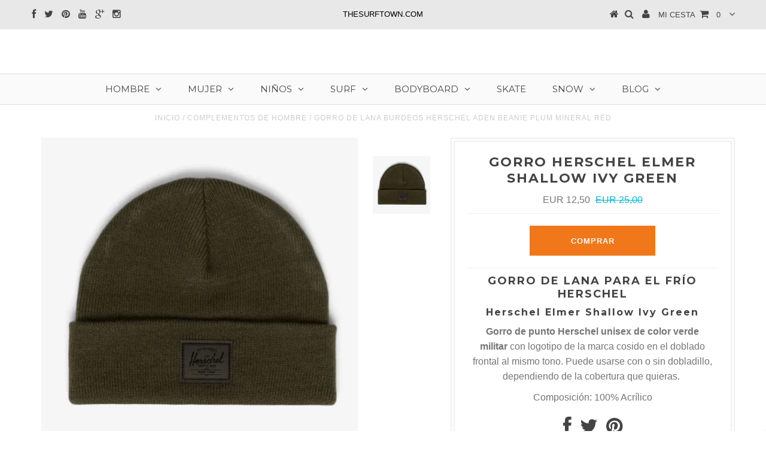

--- FILE ---
content_type: text/html; charset=utf-8
request_url: https://www.thesurftown.com/collections/complementos-de-hombre/products/gorro-herschel-elmer-shallow-ivy-green
body_size: 26594
content:
<!DOCTYPE html>
<!--[if lt IE 7 ]><html class="ie ie6" lang="en"> <![endif]-->
<!--[if IE 7 ]><html class="ie ie7" lang="en"> <![endif]-->
<!--[if IE 8 ]><html class="ie ie8" lang="en"> <![endif]-->
<!--[if (gte IE 9)|!(IE)]><!--><html lang="en"> <!--<![endif]-->
<head> 



  
  
  <!-- Global site tag (gtag.js) - Google Analytics -->
<script async src="https://www.googletagmanager.com/gtag/js?id=G-HC8HRNVZNH"></script>
<script>
  window.dataLayer = window.dataLayer || [];
  function gtag(){dataLayer.push(arguments);}
  gtag('js', new Date());

  gtag('config', 'G-HC8HRNVZNH');
</script>

  
  <!-- Google Ads Remarketing Tag By Copyright FeedArmy 2019 START -->
<!-- FeedArmy tutorial found at https://feedarmy.com/kb/adding-google-adwords-remarketing-tag-to-shopify/ -->

<!-- CODE SETTINGS START -->
<!-- CODE SETTINGS START -->

<!-- Please add your Google Ads Audience Source Tag ID -->


<!-- Please add your alpha2 code, you can find it here: https://help.shopify.com/en/api/custom-storefronts/storefront-api/reference/enum/countrycode


<!-- if you have prices such as 1,000.00 set below to true, if you have prices such as 1.000,00 set below to false -->


<!-- set your product id values are default, product_id, sku-->


<!-- CODE SETTINGS END -->
<!-- CODE SETTINGS END -->

<!-- ------------------------------------ -->
<!-- DO NOT EDIT ANYTHING BELOW THIS LINE -->
<!-- Global site tag (gtag.js) - Ads. -->
<script async src="https://www.googletagmanager.com/gtag/js?id=AW-978773379"></script>
<script>
  window.dataLayer = window.dataLayer || [];
  function gtag(){dataLayer.push(arguments);}
  gtag('js', new Date());
  gtag('config', 'AW-978773379');
</script>
<!-- Global site tag (gtag.js) - Ads. -->



<script>
  gtag('event', 'view_item', {
    'send_to': 'AW-978773379',
	'value': 1250,
	
    'items': [{
		
			'id': 'shopify_false_8003978330410_43749463327018',
		
      'google_business_vertical': 'retail'
    }]
	
  });
</script>
<!-- Google Ads Remarketing Tag By Copyright FeedArmy 2019 END -->
<!-- "snippets/booster-seo.liquid" was not rendered, the associated app was uninstalled -->


  <meta charset="utf-8" />

  <!-- Basic Page Needs
================================================== -->

  
  
  <link rel="canonical" href="https://www.thesurftown.com/products/gorro-herschel-elmer-shallow-ivy-green" />


  <!-- CSS
================================================== -->

  
  











  


   


 


  


  <link href='//fonts.googleapis.com/css?family=Montserrat:400,700' rel='stylesheet' type='text/css'>
  


     


  <link href='//fonts.googleapis.com/css?family=Open+Sans:400,300,700' rel='stylesheet' type='text/css'>
  








    


 


   


 


  


 


 


 


  <link href="//www.thesurftown.com/cdn/shop/t/3/assets/stylesheet.css?v=78797271477854051781768487399" rel="stylesheet" type="text/css" media="all" />
  <link href="//www.thesurftown.com/cdn/shop/t/3/assets/custom.css?v=19062151786176151411482934494" rel="stylesheet" type="text/css" media="all" />
  <link href="//www.thesurftown.com/cdn/shop/t/3/assets/font-awesome.css?v=56740405129602268521481293653" rel="stylesheet" type="text/css" media="all" />
  <link href="//www.thesurftown.com/cdn/shop/t/3/assets/queries.css?v=86896009071974731791481293665" rel="stylesheet" type="text/css" media="all" />

  <!--[if IE 8 ]><link href="//www.thesurftown.com/cdn/shop/t/3/assets/ie8.css?v=158115704873318930351482946748" rel="stylesheet" type="text/css" media="all" /><![endif]-->

  <!--[if IE 7]>
<link href="//www.thesurftown.com/cdn/shop/t/3/assets/font-awesome-ie7.css?v=111952797986497000111481293653" rel="stylesheet" type="text/css" media="all" />
<![endif]-->

  <!-- JS
================================================== -->


  <script type="text/javascript" src="//ajax.googleapis.com/ajax/libs/jquery/1.9.1/jquery.min.js"></script>

  <script src="//www.thesurftown.com/cdn/shop/t/3/assets/theme.js?v=179430082901214308311720121600" type="text/javascript"></script> 
  <script src="//www.thesurftown.com/cdn/shopifycloud/storefront/assets/themes_support/option_selection-b017cd28.js" type="text/javascript"></script>  
  <script src="//www.thesurftown.com/cdn/shop/t/3/assets/jquery.cookie.js?v=17828251530371303061481293654" type="text/javascript"></script>
  <script src="//www.thesurftown.com/cdn/shop/t/3/assets/handlebars.js?v=145461055731307658311481293654" type="text/javascript"></script>
  <script src="//www.thesurftown.com/cdn/shop/t/3/assets/api.js?v=108513540937963795951481293652" type="text/javascript"></script>  
  <script src="//www.thesurftown.com/cdn/shop/t/3/assets/select.js?v=120738907725164342901481293657" type="text/javascript"></script>  
  <script src="//www.thesurftown.com/cdn/shop/t/3/assets/jquery.easing.1.3.js?v=27577153982462368941481293655" type="text/javascript"></script>
  <script src="//www.thesurftown.com/cdn/shop/t/3/assets/jquery.placeholder.js?v=150477182848718828971481293655" type="text/javascript"></script>  
  <script src="//www.thesurftown.com/cdn/shop/t/3/assets/modernizr.custom.js?v=45854973270124725641481293655" type="text/javascript"></script>
  <script src="//www.thesurftown.com/cdn/shop/t/3/assets/jquery.fancybox.js?v=13380858321439152031481293655" type="text/javascript"></script>
  <script src="//www.thesurftown.com/cdn/shop/t/3/assets/jquery.mousewheel-3.0.6.pack.js?v=51647933063221024201481293655" type="text/javascript"></script>  
  <script src="//www.thesurftown.com/cdn/shop/t/3/assets/jquery.dlmenu.js?v=175695220458763725611481293655" type="text/javascript"></script>  
  <script src="//www.thesurftown.com/cdn/shop/t/3/assets/jquery.flexslider.js?v=105616106368215232771481293655" type="text/javascript"></script>
  <script src="//www.thesurftown.com/cdn/shop/t/3/assets/wow.js?v=69792710777446479561481293658" type="text/javascript"></script>

  <script>
    new WOW().init();
  </script>


  
  <script src="//www.thesurftown.com/cdn/shop/t/3/assets/jquery.bxslider.js?v=120978460450183920691481293654" type="text/javascript"></script>
  <script src="//www.thesurftown.com/cdn/shop/t/3/assets/jquery.elevateZoom-2.5.5.min.js?v=44667287051798421191481293655" type="text/javascript"></script>
  
  


  <!--[if lt IE 9]>
<script src="//html5shim.googlecode.com/svn/trunk/html5.js"></script>
<![endif]-->

  <meta name="viewport" content="width=device-width, initial-scale=1, maximum-scale=1">

  <!-- Favicons
================================================== -->

  <link rel="shortcut icon" href="//www.thesurftown.com/cdn/shop/t/3/assets/favicon.png?v=93192454181970845051481305024">

  

  <script>window.performance && window.performance.mark && window.performance.mark('shopify.content_for_header.start');</script><meta name="google-site-verification" content="dslew1hQ0_91Pk5fpD7DIzB_D6G1xuREHRCdH75LTeM">
<meta id="shopify-digital-wallet" name="shopify-digital-wallet" content="/16451525/digital_wallets/dialog">
<meta name="shopify-checkout-api-token" content="0fca796cb91c1c3b4dbacbccee63efdc">
<meta id="in-context-paypal-metadata" data-shop-id="16451525" data-venmo-supported="false" data-environment="production" data-locale="es_ES" data-paypal-v4="true" data-currency="EUR">
<link rel="alternate" type="application/json+oembed" href="https://www.thesurftown.com/products/gorro-herschel-elmer-shallow-ivy-green.oembed">
<script async="async" src="/checkouts/internal/preloads.js?locale=es-ES"></script>
<link rel="preconnect" href="https://shop.app" crossorigin="anonymous">
<script async="async" src="https://shop.app/checkouts/internal/preloads.js?locale=es-ES&shop_id=16451525" crossorigin="anonymous"></script>
<script id="apple-pay-shop-capabilities" type="application/json">{"shopId":16451525,"countryCode":"ES","currencyCode":"EUR","merchantCapabilities":["supports3DS"],"merchantId":"gid:\/\/shopify\/Shop\/16451525","merchantName":"The Surf Town","requiredBillingContactFields":["postalAddress","email","phone"],"requiredShippingContactFields":["postalAddress","email","phone"],"shippingType":"shipping","supportedNetworks":["visa","maestro","masterCard","amex"],"total":{"type":"pending","label":"The Surf Town","amount":"1.00"},"shopifyPaymentsEnabled":true,"supportsSubscriptions":true}</script>
<script id="shopify-features" type="application/json">{"accessToken":"0fca796cb91c1c3b4dbacbccee63efdc","betas":["rich-media-storefront-analytics"],"domain":"www.thesurftown.com","predictiveSearch":true,"shopId":16451525,"locale":"es"}</script>
<script>var Shopify = Shopify || {};
Shopify.shop = "thesurftown2.myshopify.com";
Shopify.locale = "es";
Shopify.currency = {"active":"EUR","rate":"1.0"};
Shopify.country = "ES";
Shopify.theme = {"name":"Testament","id":129654849,"schema_name":null,"schema_version":null,"theme_store_id":623,"role":"main"};
Shopify.theme.handle = "null";
Shopify.theme.style = {"id":null,"handle":null};
Shopify.cdnHost = "www.thesurftown.com/cdn";
Shopify.routes = Shopify.routes || {};
Shopify.routes.root = "/";</script>
<script type="module">!function(o){(o.Shopify=o.Shopify||{}).modules=!0}(window);</script>
<script>!function(o){function n(){var o=[];function n(){o.push(Array.prototype.slice.apply(arguments))}return n.q=o,n}var t=o.Shopify=o.Shopify||{};t.loadFeatures=n(),t.autoloadFeatures=n()}(window);</script>
<script>
  window.ShopifyPay = window.ShopifyPay || {};
  window.ShopifyPay.apiHost = "shop.app\/pay";
  window.ShopifyPay.redirectState = null;
</script>
<script id="shop-js-analytics" type="application/json">{"pageType":"product"}</script>
<script defer="defer" async type="module" src="//www.thesurftown.com/cdn/shopifycloud/shop-js/modules/v2/client.init-shop-cart-sync_-aut3ZVe.es.esm.js"></script>
<script defer="defer" async type="module" src="//www.thesurftown.com/cdn/shopifycloud/shop-js/modules/v2/chunk.common_jR-HGkUL.esm.js"></script>
<script type="module">
  await import("//www.thesurftown.com/cdn/shopifycloud/shop-js/modules/v2/client.init-shop-cart-sync_-aut3ZVe.es.esm.js");
await import("//www.thesurftown.com/cdn/shopifycloud/shop-js/modules/v2/chunk.common_jR-HGkUL.esm.js");

  window.Shopify.SignInWithShop?.initShopCartSync?.({"fedCMEnabled":true,"windoidEnabled":true});

</script>
<script>
  window.Shopify = window.Shopify || {};
  if (!window.Shopify.featureAssets) window.Shopify.featureAssets = {};
  window.Shopify.featureAssets['shop-js'] = {"shop-cart-sync":["modules/v2/client.shop-cart-sync_BAYdngfT.es.esm.js","modules/v2/chunk.common_jR-HGkUL.esm.js"],"init-fed-cm":["modules/v2/client.init-fed-cm_C1KIrACA.es.esm.js","modules/v2/chunk.common_jR-HGkUL.esm.js"],"shop-button":["modules/v2/client.shop-button_nPJqyawu.es.esm.js","modules/v2/chunk.common_jR-HGkUL.esm.js"],"init-windoid":["modules/v2/client.init-windoid_BBN3UDv3.es.esm.js","modules/v2/chunk.common_jR-HGkUL.esm.js"],"shop-cash-offers":["modules/v2/client.shop-cash-offers_DHr6BHOX.es.esm.js","modules/v2/chunk.common_jR-HGkUL.esm.js","modules/v2/chunk.modal_K_-4b6jm.esm.js"],"shop-toast-manager":["modules/v2/client.shop-toast-manager_DsmMrndK.es.esm.js","modules/v2/chunk.common_jR-HGkUL.esm.js"],"init-shop-email-lookup-coordinator":["modules/v2/client.init-shop-email-lookup-coordinator_CqHiorcR.es.esm.js","modules/v2/chunk.common_jR-HGkUL.esm.js"],"pay-button":["modules/v2/client.pay-button_CyYMAtLe.es.esm.js","modules/v2/chunk.common_jR-HGkUL.esm.js"],"avatar":["modules/v2/client.avatar_BTnouDA3.es.esm.js"],"init-shop-cart-sync":["modules/v2/client.init-shop-cart-sync_-aut3ZVe.es.esm.js","modules/v2/chunk.common_jR-HGkUL.esm.js"],"shop-login-button":["modules/v2/client.shop-login-button_CkV-3QmP.es.esm.js","modules/v2/chunk.common_jR-HGkUL.esm.js","modules/v2/chunk.modal_K_-4b6jm.esm.js"],"init-customer-accounts-sign-up":["modules/v2/client.init-customer-accounts-sign-up_OVpxiKuf.es.esm.js","modules/v2/client.shop-login-button_CkV-3QmP.es.esm.js","modules/v2/chunk.common_jR-HGkUL.esm.js","modules/v2/chunk.modal_K_-4b6jm.esm.js"],"init-shop-for-new-customer-accounts":["modules/v2/client.init-shop-for-new-customer-accounts_B3-6tUHj.es.esm.js","modules/v2/client.shop-login-button_CkV-3QmP.es.esm.js","modules/v2/chunk.common_jR-HGkUL.esm.js","modules/v2/chunk.modal_K_-4b6jm.esm.js"],"init-customer-accounts":["modules/v2/client.init-customer-accounts_DAvreLqn.es.esm.js","modules/v2/client.shop-login-button_CkV-3QmP.es.esm.js","modules/v2/chunk.common_jR-HGkUL.esm.js","modules/v2/chunk.modal_K_-4b6jm.esm.js"],"shop-follow-button":["modules/v2/client.shop-follow-button_D-yP9CCa.es.esm.js","modules/v2/chunk.common_jR-HGkUL.esm.js","modules/v2/chunk.modal_K_-4b6jm.esm.js"],"lead-capture":["modules/v2/client.lead-capture_cgi9rykO.es.esm.js","modules/v2/chunk.common_jR-HGkUL.esm.js","modules/v2/chunk.modal_K_-4b6jm.esm.js"],"checkout-modal":["modules/v2/client.checkout-modal_CNOx8cMi.es.esm.js","modules/v2/chunk.common_jR-HGkUL.esm.js","modules/v2/chunk.modal_K_-4b6jm.esm.js"],"shop-login":["modules/v2/client.shop-login_B0Pz78O1.es.esm.js","modules/v2/chunk.common_jR-HGkUL.esm.js","modules/v2/chunk.modal_K_-4b6jm.esm.js"],"payment-terms":["modules/v2/client.payment-terms_DHTqhmPP.es.esm.js","modules/v2/chunk.common_jR-HGkUL.esm.js","modules/v2/chunk.modal_K_-4b6jm.esm.js"]};
</script>
<script>(function() {
  var isLoaded = false;
  function asyncLoad() {
    if (isLoaded) return;
    isLoaded = true;
    var urls = ["https:\/\/cdn.hextom.com\/js\/freeshippingbar.js?shop=thesurftown2.myshopify.com"];
    for (var i = 0; i < urls.length; i++) {
      var s = document.createElement('script');
      s.type = 'text/javascript';
      s.async = true;
      s.src = urls[i];
      var x = document.getElementsByTagName('script')[0];
      x.parentNode.insertBefore(s, x);
    }
  };
  if(window.attachEvent) {
    window.attachEvent('onload', asyncLoad);
  } else {
    window.addEventListener('load', asyncLoad, false);
  }
})();</script>
<script id="__st">var __st={"a":16451525,"offset":3600,"reqid":"d2080cd6-064a-49df-8220-d9d978c95e55-1768962859","pageurl":"www.thesurftown.com\/collections\/complementos-de-hombre\/products\/gorro-herschel-elmer-shallow-ivy-green","u":"10e0f7798f14","p":"product","rtyp":"product","rid":8003978330410};</script>
<script>window.ShopifyPaypalV4VisibilityTracking = true;</script>
<script id="captcha-bootstrap">!function(){'use strict';const t='contact',e='account',n='new_comment',o=[[t,t],['blogs',n],['comments',n],[t,'customer']],c=[[e,'customer_login'],[e,'guest_login'],[e,'recover_customer_password'],[e,'create_customer']],r=t=>t.map((([t,e])=>`form[action*='/${t}']:not([data-nocaptcha='true']) input[name='form_type'][value='${e}']`)).join(','),a=t=>()=>t?[...document.querySelectorAll(t)].map((t=>t.form)):[];function s(){const t=[...o],e=r(t);return a(e)}const i='password',u='form_key',d=['recaptcha-v3-token','g-recaptcha-response','h-captcha-response',i],f=()=>{try{return window.sessionStorage}catch{return}},m='__shopify_v',_=t=>t.elements[u];function p(t,e,n=!1){try{const o=window.sessionStorage,c=JSON.parse(o.getItem(e)),{data:r}=function(t){const{data:e,action:n}=t;return t[m]||n?{data:e,action:n}:{data:t,action:n}}(c);for(const[e,n]of Object.entries(r))t.elements[e]&&(t.elements[e].value=n);n&&o.removeItem(e)}catch(o){console.error('form repopulation failed',{error:o})}}const l='form_type',E='cptcha';function T(t){t.dataset[E]=!0}const w=window,h=w.document,L='Shopify',v='ce_forms',y='captcha';let A=!1;((t,e)=>{const n=(g='f06e6c50-85a8-45c8-87d0-21a2b65856fe',I='https://cdn.shopify.com/shopifycloud/storefront-forms-hcaptcha/ce_storefront_forms_captcha_hcaptcha.v1.5.2.iife.js',D={infoText:'Protegido por hCaptcha',privacyText:'Privacidad',termsText:'Términos'},(t,e,n)=>{const o=w[L][v],c=o.bindForm;if(c)return c(t,g,e,D).then(n);var r;o.q.push([[t,g,e,D],n]),r=I,A||(h.body.append(Object.assign(h.createElement('script'),{id:'captcha-provider',async:!0,src:r})),A=!0)});var g,I,D;w[L]=w[L]||{},w[L][v]=w[L][v]||{},w[L][v].q=[],w[L][y]=w[L][y]||{},w[L][y].protect=function(t,e){n(t,void 0,e),T(t)},Object.freeze(w[L][y]),function(t,e,n,w,h,L){const[v,y,A,g]=function(t,e,n){const i=e?o:[],u=t?c:[],d=[...i,...u],f=r(d),m=r(i),_=r(d.filter((([t,e])=>n.includes(e))));return[a(f),a(m),a(_),s()]}(w,h,L),I=t=>{const e=t.target;return e instanceof HTMLFormElement?e:e&&e.form},D=t=>v().includes(t);t.addEventListener('submit',(t=>{const e=I(t);if(!e)return;const n=D(e)&&!e.dataset.hcaptchaBound&&!e.dataset.recaptchaBound,o=_(e),c=g().includes(e)&&(!o||!o.value);(n||c)&&t.preventDefault(),c&&!n&&(function(t){try{if(!f())return;!function(t){const e=f();if(!e)return;const n=_(t);if(!n)return;const o=n.value;o&&e.removeItem(o)}(t);const e=Array.from(Array(32),(()=>Math.random().toString(36)[2])).join('');!function(t,e){_(t)||t.append(Object.assign(document.createElement('input'),{type:'hidden',name:u})),t.elements[u].value=e}(t,e),function(t,e){const n=f();if(!n)return;const o=[...t.querySelectorAll(`input[type='${i}']`)].map((({name:t})=>t)),c=[...d,...o],r={};for(const[a,s]of new FormData(t).entries())c.includes(a)||(r[a]=s);n.setItem(e,JSON.stringify({[m]:1,action:t.action,data:r}))}(t,e)}catch(e){console.error('failed to persist form',e)}}(e),e.submit())}));const S=(t,e)=>{t&&!t.dataset[E]&&(n(t,e.some((e=>e===t))),T(t))};for(const o of['focusin','change'])t.addEventListener(o,(t=>{const e=I(t);D(e)&&S(e,y())}));const B=e.get('form_key'),M=e.get(l),P=B&&M;t.addEventListener('DOMContentLoaded',(()=>{const t=y();if(P)for(const e of t)e.elements[l].value===M&&p(e,B);[...new Set([...A(),...v().filter((t=>'true'===t.dataset.shopifyCaptcha))])].forEach((e=>S(e,t)))}))}(h,new URLSearchParams(w.location.search),n,t,e,['guest_login'])})(!0,!0)}();</script>
<script integrity="sha256-4kQ18oKyAcykRKYeNunJcIwy7WH5gtpwJnB7kiuLZ1E=" data-source-attribution="shopify.loadfeatures" defer="defer" src="//www.thesurftown.com/cdn/shopifycloud/storefront/assets/storefront/load_feature-a0a9edcb.js" crossorigin="anonymous"></script>
<script crossorigin="anonymous" defer="defer" src="//www.thesurftown.com/cdn/shopifycloud/storefront/assets/shopify_pay/storefront-65b4c6d7.js?v=20250812"></script>
<script data-source-attribution="shopify.dynamic_checkout.dynamic.init">var Shopify=Shopify||{};Shopify.PaymentButton=Shopify.PaymentButton||{isStorefrontPortableWallets:!0,init:function(){window.Shopify.PaymentButton.init=function(){};var t=document.createElement("script");t.src="https://www.thesurftown.com/cdn/shopifycloud/portable-wallets/latest/portable-wallets.es.js",t.type="module",document.head.appendChild(t)}};
</script>
<script data-source-attribution="shopify.dynamic_checkout.buyer_consent">
  function portableWalletsHideBuyerConsent(e){var t=document.getElementById("shopify-buyer-consent"),n=document.getElementById("shopify-subscription-policy-button");t&&n&&(t.classList.add("hidden"),t.setAttribute("aria-hidden","true"),n.removeEventListener("click",e))}function portableWalletsShowBuyerConsent(e){var t=document.getElementById("shopify-buyer-consent"),n=document.getElementById("shopify-subscription-policy-button");t&&n&&(t.classList.remove("hidden"),t.removeAttribute("aria-hidden"),n.addEventListener("click",e))}window.Shopify?.PaymentButton&&(window.Shopify.PaymentButton.hideBuyerConsent=portableWalletsHideBuyerConsent,window.Shopify.PaymentButton.showBuyerConsent=portableWalletsShowBuyerConsent);
</script>
<script data-source-attribution="shopify.dynamic_checkout.cart.bootstrap">document.addEventListener("DOMContentLoaded",(function(){function t(){return document.querySelector("shopify-accelerated-checkout-cart, shopify-accelerated-checkout")}if(t())Shopify.PaymentButton.init();else{new MutationObserver((function(e,n){t()&&(Shopify.PaymentButton.init(),n.disconnect())})).observe(document.body,{childList:!0,subtree:!0})}}));
</script>
<script id='scb4127' type='text/javascript' async='' src='https://www.thesurftown.com/cdn/shopifycloud/privacy-banner/storefront-banner.js'></script><link id="shopify-accelerated-checkout-styles" rel="stylesheet" media="screen" href="https://www.thesurftown.com/cdn/shopifycloud/portable-wallets/latest/accelerated-checkout-backwards-compat.css" crossorigin="anonymous">
<style id="shopify-accelerated-checkout-cart">
        #shopify-buyer-consent {
  margin-top: 1em;
  display: inline-block;
  width: 100%;
}

#shopify-buyer-consent.hidden {
  display: none;
}

#shopify-subscription-policy-button {
  background: none;
  border: none;
  padding: 0;
  text-decoration: underline;
  font-size: inherit;
  cursor: pointer;
}

#shopify-subscription-policy-button::before {
  box-shadow: none;
}

      </style>

<script>window.performance && window.performance.mark && window.performance.mark('shopify.content_for_header.end');</script>


  

  <script type="text/javascript">
    $(window).load(function() {  
      $('.prod-image').matchHeight();

    });
  </script> 
  
  <!-- Global site tag (gtag.js) - Google Ads: 978773379 -->
<script async src="https://www.googletagmanager.com/gtag/js?id=AW-978773379"></script>
<script>
  window.dataLayer = window.dataLayer || [];
  function gtag(){dataLayer.push(arguments);}
  gtag('js', new Date());

  gtag('config', 'AW-978773379');
</script>
  
  <script>
  gtag('event', 'page_view', {
    'send_to': 'AW-978773379',
    'ecomm_pagetype': product,
    'ecomm_prodid': 8003978330410,
    'ecomm_totalvalue': 1250
  });
</script>


  <link rel="next" href="/next"/>
  <link rel="prev" href="/prev"/>

<!-- "snippets/weglot_hreftags.liquid" was not rendered, the associated app was uninstalled -->
<!-- "snippets/weglot_switcher.liquid" was not rendered, the associated app was uninstalled -->
<!-- "snippets/booster-common.liquid" was not rendered, the associated app was uninstalled -->
<script type="text/javascript">
  //BOOSTER APPS COMMON JS CODE
  window.BoosterApps = window.BoosterApps || {};
  window.BoosterApps.common = window.BoosterApps.common || {};
  window.BoosterApps.common.shop = {
    permanent_domain: 'thesurftown2.myshopify.com',
    currency: "EUR",
    money_format: "\u003cspan class=money\u003eEUR {{amount_with_comma_separator}}\u003c\/span\u003e",
    id: 16451525
  };
  

  window.BoosterApps.common.template = 'product';
  window.BoosterApps.common.cart = {};
  window.BoosterApps.common.vapid_public_key = "BO5RJ2FA8w6MW2Qt1_MKSFtoVpVjUMLYkHb2arb7zZxEaYGTMuLvmZGabSHj8q0EwlzLWBAcAU_0z-z9Xps8kF8=";

  window.BoosterApps.cs_app_url = "/apps/ba_fb_app";

  window.BoosterApps.global_config = {"asset_urls":{"loy":{"init_js":"https:\/\/cdn.shopify.com\/s\/files\/1\/0194\/1736\/6592\/t\/1\/assets\/ba_loy_init.js?v=1643899006","widget_js":"https:\/\/cdn.shopify.com\/s\/files\/1\/0194\/1736\/6592\/t\/1\/assets\/ba_loy_widget.js?v=1643899010","widget_css":"https:\/\/cdn.shopify.com\/s\/files\/1\/0194\/1736\/6592\/t\/1\/assets\/ba_loy_widget.css?v=1630424861"},"rev":{"init_js":null,"widget_js":null,"modal_js":null,"widget_css":null,"modal_css":null},"pu":{"init_js":"https:\/\/cdn.shopify.com\/s\/files\/1\/0194\/1736\/6592\/t\/1\/assets\/ba_pu_init.js?v=1635877170"},"bis":{"init_js":"https:\/\/cdn.shopify.com\/s\/files\/1\/0194\/1736\/6592\/t\/1\/assets\/ba_bis_init.js?v=1633795418","modal_js":"https:\/\/cdn.shopify.com\/s\/files\/1\/0194\/1736\/6592\/t\/1\/assets\/ba_bis_modal.js?v=1633795421","modal_css":"https:\/\/cdn.shopify.com\/s\/files\/1\/0194\/1736\/6592\/t\/1\/assets\/ba_bis_modal.css?v=1620346071"},"widgets":{"init_js":"https:\/\/cdn.shopify.com\/s\/files\/1\/0194\/1736\/6592\/t\/1\/assets\/ba_widget_init.js?v=1643989783","modal_js":"https:\/\/cdn.shopify.com\/s\/files\/1\/0194\/1736\/6592\/t\/1\/assets\/ba_widget_modal.js?v=1643989786","modal_css":"https:\/\/cdn.shopify.com\/s\/files\/1\/0194\/1736\/6592\/t\/1\/assets\/ba_widget_modal.css?v=1643989789"},"global":{"helper_js":"https:\/\/cdn.shopify.com\/s\/files\/1\/0194\/1736\/6592\/t\/1\/assets\/ba_tracking.js?v=1637601969"}},"proxy_paths":{"pu":"\/apps\/ba_fb_app","app_metrics":"\/apps\/ba_fb_app\/app_metrics","push_subscription":"\/apps\/ba_fb_app\/push"},"aat":["pu"],"pv":false,"sts":false,"bam":false,"base_money_format":"\u003cspan class=money\u003eEUR {{amount_with_comma_separator}}\u003c\/span\u003e"};



    window.BoosterApps.pu_config = {"push_prompt_cover_enabled":false,"push_prompt_cover_title":"One small step","push_prompt_cover_message":"Allow your browser to receive notifications"};


  for (i = 0; i < window.localStorage.length; i++) {
    var key = window.localStorage.key(i);
    if (key.slice(0,10) === "ba_msg_sub") {
      window.BoosterApps.can_update_cart = true;
    }
  }

  
    if (window.BoosterApps.common.template == 'product'){
      window.BoosterApps.common.product = {
        id: 8003978330410, price: 1250, handle: "gorro-herschel-elmer-shallow-ivy-green", tags: ["beanie","Elmer","Gorro","Gorros","gorros de lana","Gorros de punto","Herschel","Quartz"],
        available: true, title: "Gorro Herschel Elmer Shallow Ivy Green", variants: [{"id":43749463327018,"title":"Default Title","option1":"Default Title","option2":null,"option3":null,"sku":"828432556878","requires_shipping":true,"taxable":true,"featured_image":null,"available":true,"name":"Gorro Herschel Elmer Shallow Ivy Green","public_title":null,"options":["Default Title"],"price":1250,"weight":0,"compare_at_price":2500,"inventory_quantity":1,"inventory_management":"shopify","inventory_policy":"deny","barcode":"828432556878","requires_selling_plan":false,"selling_plan_allocations":[]}]
      };
      window.BoosterApps.common.product.review_data = null;
    }
  

</script>


<script type="text/javascript">
  !function(e){var t={};function r(n){if(t[n])return t[n].exports;var o=t[n]={i:n,l:!1,exports:{}};return e[n].call(o.exports,o,o.exports,r),o.l=!0,o.exports}r.m=e,r.c=t,r.d=function(e,t,n){r.o(e,t)||Object.defineProperty(e,t,{enumerable:!0,get:n})},r.r=function(e){"undefined"!==typeof Symbol&&Symbol.toStringTag&&Object.defineProperty(e,Symbol.toStringTag,{value:"Module"}),Object.defineProperty(e,"__esModule",{value:!0})},r.t=function(e,t){if(1&t&&(e=r(e)),8&t)return e;if(4&t&&"object"===typeof e&&e&&e.__esModule)return e;var n=Object.create(null);if(r.r(n),Object.defineProperty(n,"default",{enumerable:!0,value:e}),2&t&&"string"!=typeof e)for(var o in e)r.d(n,o,function(t){return e[t]}.bind(null,o));return n},r.n=function(e){var t=e&&e.__esModule?function(){return e.default}:function(){return e};return r.d(t,"a",t),t},r.o=function(e,t){return Object.prototype.hasOwnProperty.call(e,t)},r.p="https://boosterapps.com/apps/push-marketing/packs/",r(r.s=21)}({21:function(e,t){}});
//# sourceMappingURL=application-3d64c6bcfede9eadaa72.js.map

  //Global snippet for Booster Apps
  //this is updated automatically - do not edit manually.

  function loadScript(src, defer, done) {
    var js = document.createElement('script');
    js.src = src;
    js.defer = defer;
    js.onload = function(){done();};
    js.onerror = function(){
      done(new Error('Failed to load script ' + src));
    };
    document.head.appendChild(js);
  }

  function browserSupportsAllFeatures() {
    return window.Promise && window.fetch && window.Symbol;
  }

  if (browserSupportsAllFeatures()) {
    main();
  } else {
    loadScript('https://polyfill-fastly.net/v3/polyfill.min.js?features=Promise,fetch', true, main);
  }

  function loadAppScripts(){



      loadScript(window.BoosterApps.global_config.asset_urls.pu.init_js, true, function(){});
  }

  function main(err) {
    //isolate the scope
    loadScript(window.BoosterApps.global_config.asset_urls.global.helper_js, false, loadAppScripts);
  }
</script>

<link href="https://monorail-edge.shopifysvc.com" rel="dns-prefetch">
<script>(function(){if ("sendBeacon" in navigator && "performance" in window) {try {var session_token_from_headers = performance.getEntriesByType('navigation')[0].serverTiming.find(x => x.name == '_s').description;} catch {var session_token_from_headers = undefined;}var session_cookie_matches = document.cookie.match(/_shopify_s=([^;]*)/);var session_token_from_cookie = session_cookie_matches && session_cookie_matches.length === 2 ? session_cookie_matches[1] : "";var session_token = session_token_from_headers || session_token_from_cookie || "";function handle_abandonment_event(e) {var entries = performance.getEntries().filter(function(entry) {return /monorail-edge.shopifysvc.com/.test(entry.name);});if (!window.abandonment_tracked && entries.length === 0) {window.abandonment_tracked = true;var currentMs = Date.now();var navigation_start = performance.timing.navigationStart;var payload = {shop_id: 16451525,url: window.location.href,navigation_start,duration: currentMs - navigation_start,session_token,page_type: "product"};window.navigator.sendBeacon("https://monorail-edge.shopifysvc.com/v1/produce", JSON.stringify({schema_id: "online_store_buyer_site_abandonment/1.1",payload: payload,metadata: {event_created_at_ms: currentMs,event_sent_at_ms: currentMs}}));}}window.addEventListener('pagehide', handle_abandonment_event);}}());</script>
<script id="web-pixels-manager-setup">(function e(e,d,r,n,o){if(void 0===o&&(o={}),!Boolean(null===(a=null===(i=window.Shopify)||void 0===i?void 0:i.analytics)||void 0===a?void 0:a.replayQueue)){var i,a;window.Shopify=window.Shopify||{};var t=window.Shopify;t.analytics=t.analytics||{};var s=t.analytics;s.replayQueue=[],s.publish=function(e,d,r){return s.replayQueue.push([e,d,r]),!0};try{self.performance.mark("wpm:start")}catch(e){}var l=function(){var e={modern:/Edge?\/(1{2}[4-9]|1[2-9]\d|[2-9]\d{2}|\d{4,})\.\d+(\.\d+|)|Firefox\/(1{2}[4-9]|1[2-9]\d|[2-9]\d{2}|\d{4,})\.\d+(\.\d+|)|Chrom(ium|e)\/(9{2}|\d{3,})\.\d+(\.\d+|)|(Maci|X1{2}).+ Version\/(15\.\d+|(1[6-9]|[2-9]\d|\d{3,})\.\d+)([,.]\d+|)( \(\w+\)|)( Mobile\/\w+|) Safari\/|Chrome.+OPR\/(9{2}|\d{3,})\.\d+\.\d+|(CPU[ +]OS|iPhone[ +]OS|CPU[ +]iPhone|CPU IPhone OS|CPU iPad OS)[ +]+(15[._]\d+|(1[6-9]|[2-9]\d|\d{3,})[._]\d+)([._]\d+|)|Android:?[ /-](13[3-9]|1[4-9]\d|[2-9]\d{2}|\d{4,})(\.\d+|)(\.\d+|)|Android.+Firefox\/(13[5-9]|1[4-9]\d|[2-9]\d{2}|\d{4,})\.\d+(\.\d+|)|Android.+Chrom(ium|e)\/(13[3-9]|1[4-9]\d|[2-9]\d{2}|\d{4,})\.\d+(\.\d+|)|SamsungBrowser\/([2-9]\d|\d{3,})\.\d+/,legacy:/Edge?\/(1[6-9]|[2-9]\d|\d{3,})\.\d+(\.\d+|)|Firefox\/(5[4-9]|[6-9]\d|\d{3,})\.\d+(\.\d+|)|Chrom(ium|e)\/(5[1-9]|[6-9]\d|\d{3,})\.\d+(\.\d+|)([\d.]+$|.*Safari\/(?![\d.]+ Edge\/[\d.]+$))|(Maci|X1{2}).+ Version\/(10\.\d+|(1[1-9]|[2-9]\d|\d{3,})\.\d+)([,.]\d+|)( \(\w+\)|)( Mobile\/\w+|) Safari\/|Chrome.+OPR\/(3[89]|[4-9]\d|\d{3,})\.\d+\.\d+|(CPU[ +]OS|iPhone[ +]OS|CPU[ +]iPhone|CPU IPhone OS|CPU iPad OS)[ +]+(10[._]\d+|(1[1-9]|[2-9]\d|\d{3,})[._]\d+)([._]\d+|)|Android:?[ /-](13[3-9]|1[4-9]\d|[2-9]\d{2}|\d{4,})(\.\d+|)(\.\d+|)|Mobile Safari.+OPR\/([89]\d|\d{3,})\.\d+\.\d+|Android.+Firefox\/(13[5-9]|1[4-9]\d|[2-9]\d{2}|\d{4,})\.\d+(\.\d+|)|Android.+Chrom(ium|e)\/(13[3-9]|1[4-9]\d|[2-9]\d{2}|\d{4,})\.\d+(\.\d+|)|Android.+(UC? ?Browser|UCWEB|U3)[ /]?(15\.([5-9]|\d{2,})|(1[6-9]|[2-9]\d|\d{3,})\.\d+)\.\d+|SamsungBrowser\/(5\.\d+|([6-9]|\d{2,})\.\d+)|Android.+MQ{2}Browser\/(14(\.(9|\d{2,})|)|(1[5-9]|[2-9]\d|\d{3,})(\.\d+|))(\.\d+|)|K[Aa][Ii]OS\/(3\.\d+|([4-9]|\d{2,})\.\d+)(\.\d+|)/},d=e.modern,r=e.legacy,n=navigator.userAgent;return n.match(d)?"modern":n.match(r)?"legacy":"unknown"}(),u="modern"===l?"modern":"legacy",c=(null!=n?n:{modern:"",legacy:""})[u],f=function(e){return[e.baseUrl,"/wpm","/b",e.hashVersion,"modern"===e.buildTarget?"m":"l",".js"].join("")}({baseUrl:d,hashVersion:r,buildTarget:u}),m=function(e){var d=e.version,r=e.bundleTarget,n=e.surface,o=e.pageUrl,i=e.monorailEndpoint;return{emit:function(e){var a=e.status,t=e.errorMsg,s=(new Date).getTime(),l=JSON.stringify({metadata:{event_sent_at_ms:s},events:[{schema_id:"web_pixels_manager_load/3.1",payload:{version:d,bundle_target:r,page_url:o,status:a,surface:n,error_msg:t},metadata:{event_created_at_ms:s}}]});if(!i)return console&&console.warn&&console.warn("[Web Pixels Manager] No Monorail endpoint provided, skipping logging."),!1;try{return self.navigator.sendBeacon.bind(self.navigator)(i,l)}catch(e){}var u=new XMLHttpRequest;try{return u.open("POST",i,!0),u.setRequestHeader("Content-Type","text/plain"),u.send(l),!0}catch(e){return console&&console.warn&&console.warn("[Web Pixels Manager] Got an unhandled error while logging to Monorail."),!1}}}}({version:r,bundleTarget:l,surface:e.surface,pageUrl:self.location.href,monorailEndpoint:e.monorailEndpoint});try{o.browserTarget=l,function(e){var d=e.src,r=e.async,n=void 0===r||r,o=e.onload,i=e.onerror,a=e.sri,t=e.scriptDataAttributes,s=void 0===t?{}:t,l=document.createElement("script"),u=document.querySelector("head"),c=document.querySelector("body");if(l.async=n,l.src=d,a&&(l.integrity=a,l.crossOrigin="anonymous"),s)for(var f in s)if(Object.prototype.hasOwnProperty.call(s,f))try{l.dataset[f]=s[f]}catch(e){}if(o&&l.addEventListener("load",o),i&&l.addEventListener("error",i),u)u.appendChild(l);else{if(!c)throw new Error("Did not find a head or body element to append the script");c.appendChild(l)}}({src:f,async:!0,onload:function(){if(!function(){var e,d;return Boolean(null===(d=null===(e=window.Shopify)||void 0===e?void 0:e.analytics)||void 0===d?void 0:d.initialized)}()){var d=window.webPixelsManager.init(e)||void 0;if(d){var r=window.Shopify.analytics;r.replayQueue.forEach((function(e){var r=e[0],n=e[1],o=e[2];d.publishCustomEvent(r,n,o)})),r.replayQueue=[],r.publish=d.publishCustomEvent,r.visitor=d.visitor,r.initialized=!0}}},onerror:function(){return m.emit({status:"failed",errorMsg:"".concat(f," has failed to load")})},sri:function(e){var d=/^sha384-[A-Za-z0-9+/=]+$/;return"string"==typeof e&&d.test(e)}(c)?c:"",scriptDataAttributes:o}),m.emit({status:"loading"})}catch(e){m.emit({status:"failed",errorMsg:(null==e?void 0:e.message)||"Unknown error"})}}})({shopId: 16451525,storefrontBaseUrl: "https://www.thesurftown.com",extensionsBaseUrl: "https://extensions.shopifycdn.com/cdn/shopifycloud/web-pixels-manager",monorailEndpoint: "https://monorail-edge.shopifysvc.com/unstable/produce_batch",surface: "storefront-renderer",enabledBetaFlags: ["2dca8a86"],webPixelsConfigList: [{"id":"1517945166","configuration":"{\"pixel_id\":\"228085998477772\",\"pixel_type\":\"facebook_pixel\"}","eventPayloadVersion":"v1","runtimeContext":"OPEN","scriptVersion":"ca16bc87fe92b6042fbaa3acc2fbdaa6","type":"APP","apiClientId":2329312,"privacyPurposes":["ANALYTICS","MARKETING","SALE_OF_DATA"],"dataSharingAdjustments":{"protectedCustomerApprovalScopes":["read_customer_address","read_customer_email","read_customer_name","read_customer_personal_data","read_customer_phone"]}},{"id":"1082327374","configuration":"{\"config\":\"{\\\"google_tag_ids\\\":[\\\"G-HC8HRNVZNH\\\",\\\"GT-TNSGX59\\\",\\\"AW-978773379\\\"],\\\"target_country\\\":\\\"ES\\\",\\\"gtag_events\\\":[{\\\"type\\\":\\\"search\\\",\\\"action_label\\\":\\\"G-HC8HRNVZNH\\\"},{\\\"type\\\":\\\"begin_checkout\\\",\\\"action_label\\\":\\\"G-HC8HRNVZNH\\\"},{\\\"type\\\":\\\"view_item\\\",\\\"action_label\\\":[\\\"G-HC8HRNVZNH\\\",\\\"MC-EVLGQBHX3R\\\"]},{\\\"type\\\":\\\"purchase\\\",\\\"action_label\\\":[\\\"G-HC8HRNVZNH\\\",\\\"MC-EVLGQBHX3R\\\"]},{\\\"type\\\":\\\"page_view\\\",\\\"action_label\\\":[\\\"G-HC8HRNVZNH\\\",\\\"MC-EVLGQBHX3R\\\"]},{\\\"type\\\":\\\"add_payment_info\\\",\\\"action_label\\\":\\\"G-HC8HRNVZNH\\\"},{\\\"type\\\":\\\"add_to_cart\\\",\\\"action_label\\\":[\\\"G-HC8HRNVZNH\\\",\\\"AW-978773379\\\/HkGzCI-m2MYZEIPL29ID\\\"]}],\\\"enable_monitoring_mode\\\":false}\"}","eventPayloadVersion":"v1","runtimeContext":"OPEN","scriptVersion":"b2a88bafab3e21179ed38636efcd8a93","type":"APP","apiClientId":1780363,"privacyPurposes":[],"dataSharingAdjustments":{"protectedCustomerApprovalScopes":["read_customer_address","read_customer_email","read_customer_name","read_customer_personal_data","read_customer_phone"]}},{"id":"147292494","configuration":"{\"tagID\":\"2612438504842\"}","eventPayloadVersion":"v1","runtimeContext":"STRICT","scriptVersion":"18031546ee651571ed29edbe71a3550b","type":"APP","apiClientId":3009811,"privacyPurposes":["ANALYTICS","MARKETING","SALE_OF_DATA"],"dataSharingAdjustments":{"protectedCustomerApprovalScopes":["read_customer_address","read_customer_email","read_customer_name","read_customer_personal_data","read_customer_phone"]}},{"id":"shopify-app-pixel","configuration":"{}","eventPayloadVersion":"v1","runtimeContext":"STRICT","scriptVersion":"0450","apiClientId":"shopify-pixel","type":"APP","privacyPurposes":["ANALYTICS","MARKETING"]},{"id":"shopify-custom-pixel","eventPayloadVersion":"v1","runtimeContext":"LAX","scriptVersion":"0450","apiClientId":"shopify-pixel","type":"CUSTOM","privacyPurposes":["ANALYTICS","MARKETING"]}],isMerchantRequest: false,initData: {"shop":{"name":"The Surf Town","paymentSettings":{"currencyCode":"EUR"},"myshopifyDomain":"thesurftown2.myshopify.com","countryCode":"ES","storefrontUrl":"https:\/\/www.thesurftown.com"},"customer":null,"cart":null,"checkout":null,"productVariants":[{"price":{"amount":12.5,"currencyCode":"EUR"},"product":{"title":"Gorro Herschel Elmer Shallow Ivy Green","vendor":"Herschel","id":"8003978330410","untranslatedTitle":"Gorro Herschel Elmer Shallow Ivy Green","url":"\/products\/gorro-herschel-elmer-shallow-ivy-green","type":"Gorros"},"id":"43749463327018","image":{"src":"\/\/www.thesurftown.com\/cdn\/shop\/products\/gorro-herschel-elmer-shallow-ivy-green-thesurftown.png?v=1668251553"},"sku":"828432556878","title":"Default Title","untranslatedTitle":"Default Title"}],"purchasingCompany":null},},"https://www.thesurftown.com/cdn","fcfee988w5aeb613cpc8e4bc33m6693e112",{"modern":"","legacy":""},{"shopId":"16451525","storefrontBaseUrl":"https:\/\/www.thesurftown.com","extensionBaseUrl":"https:\/\/extensions.shopifycdn.com\/cdn\/shopifycloud\/web-pixels-manager","surface":"storefront-renderer","enabledBetaFlags":"[\"2dca8a86\"]","isMerchantRequest":"false","hashVersion":"fcfee988w5aeb613cpc8e4bc33m6693e112","publish":"custom","events":"[[\"page_viewed\",{}],[\"product_viewed\",{\"productVariant\":{\"price\":{\"amount\":12.5,\"currencyCode\":\"EUR\"},\"product\":{\"title\":\"Gorro Herschel Elmer Shallow Ivy Green\",\"vendor\":\"Herschel\",\"id\":\"8003978330410\",\"untranslatedTitle\":\"Gorro Herschel Elmer Shallow Ivy Green\",\"url\":\"\/products\/gorro-herschel-elmer-shallow-ivy-green\",\"type\":\"Gorros\"},\"id\":\"43749463327018\",\"image\":{\"src\":\"\/\/www.thesurftown.com\/cdn\/shop\/products\/gorro-herschel-elmer-shallow-ivy-green-thesurftown.png?v=1668251553\"},\"sku\":\"828432556878\",\"title\":\"Default Title\",\"untranslatedTitle\":\"Default Title\"}}]]"});</script><script>
  window.ShopifyAnalytics = window.ShopifyAnalytics || {};
  window.ShopifyAnalytics.meta = window.ShopifyAnalytics.meta || {};
  window.ShopifyAnalytics.meta.currency = 'EUR';
  var meta = {"product":{"id":8003978330410,"gid":"gid:\/\/shopify\/Product\/8003978330410","vendor":"Herschel","type":"Gorros","handle":"gorro-herschel-elmer-shallow-ivy-green","variants":[{"id":43749463327018,"price":1250,"name":"Gorro Herschel Elmer Shallow Ivy Green","public_title":null,"sku":"828432556878"}],"remote":false},"page":{"pageType":"product","resourceType":"product","resourceId":8003978330410,"requestId":"d2080cd6-064a-49df-8220-d9d978c95e55-1768962859"}};
  for (var attr in meta) {
    window.ShopifyAnalytics.meta[attr] = meta[attr];
  }
</script>
<script class="analytics">
  (function () {
    var customDocumentWrite = function(content) {
      var jquery = null;

      if (window.jQuery) {
        jquery = window.jQuery;
      } else if (window.Checkout && window.Checkout.$) {
        jquery = window.Checkout.$;
      }

      if (jquery) {
        jquery('body').append(content);
      }
    };

    var hasLoggedConversion = function(token) {
      if (token) {
        return document.cookie.indexOf('loggedConversion=' + token) !== -1;
      }
      return false;
    }

    var setCookieIfConversion = function(token) {
      if (token) {
        var twoMonthsFromNow = new Date(Date.now());
        twoMonthsFromNow.setMonth(twoMonthsFromNow.getMonth() + 2);

        document.cookie = 'loggedConversion=' + token + '; expires=' + twoMonthsFromNow;
      }
    }

    var trekkie = window.ShopifyAnalytics.lib = window.trekkie = window.trekkie || [];
    if (trekkie.integrations) {
      return;
    }
    trekkie.methods = [
      'identify',
      'page',
      'ready',
      'track',
      'trackForm',
      'trackLink'
    ];
    trekkie.factory = function(method) {
      return function() {
        var args = Array.prototype.slice.call(arguments);
        args.unshift(method);
        trekkie.push(args);
        return trekkie;
      };
    };
    for (var i = 0; i < trekkie.methods.length; i++) {
      var key = trekkie.methods[i];
      trekkie[key] = trekkie.factory(key);
    }
    trekkie.load = function(config) {
      trekkie.config = config || {};
      trekkie.config.initialDocumentCookie = document.cookie;
      var first = document.getElementsByTagName('script')[0];
      var script = document.createElement('script');
      script.type = 'text/javascript';
      script.onerror = function(e) {
        var scriptFallback = document.createElement('script');
        scriptFallback.type = 'text/javascript';
        scriptFallback.onerror = function(error) {
                var Monorail = {
      produce: function produce(monorailDomain, schemaId, payload) {
        var currentMs = new Date().getTime();
        var event = {
          schema_id: schemaId,
          payload: payload,
          metadata: {
            event_created_at_ms: currentMs,
            event_sent_at_ms: currentMs
          }
        };
        return Monorail.sendRequest("https://" + monorailDomain + "/v1/produce", JSON.stringify(event));
      },
      sendRequest: function sendRequest(endpointUrl, payload) {
        // Try the sendBeacon API
        if (window && window.navigator && typeof window.navigator.sendBeacon === 'function' && typeof window.Blob === 'function' && !Monorail.isIos12()) {
          var blobData = new window.Blob([payload], {
            type: 'text/plain'
          });

          if (window.navigator.sendBeacon(endpointUrl, blobData)) {
            return true;
          } // sendBeacon was not successful

        } // XHR beacon

        var xhr = new XMLHttpRequest();

        try {
          xhr.open('POST', endpointUrl);
          xhr.setRequestHeader('Content-Type', 'text/plain');
          xhr.send(payload);
        } catch (e) {
          console.log(e);
        }

        return false;
      },
      isIos12: function isIos12() {
        return window.navigator.userAgent.lastIndexOf('iPhone; CPU iPhone OS 12_') !== -1 || window.navigator.userAgent.lastIndexOf('iPad; CPU OS 12_') !== -1;
      }
    };
    Monorail.produce('monorail-edge.shopifysvc.com',
      'trekkie_storefront_load_errors/1.1',
      {shop_id: 16451525,
      theme_id: 129654849,
      app_name: "storefront",
      context_url: window.location.href,
      source_url: "//www.thesurftown.com/cdn/s/trekkie.storefront.cd680fe47e6c39ca5d5df5f0a32d569bc48c0f27.min.js"});

        };
        scriptFallback.async = true;
        scriptFallback.src = '//www.thesurftown.com/cdn/s/trekkie.storefront.cd680fe47e6c39ca5d5df5f0a32d569bc48c0f27.min.js';
        first.parentNode.insertBefore(scriptFallback, first);
      };
      script.async = true;
      script.src = '//www.thesurftown.com/cdn/s/trekkie.storefront.cd680fe47e6c39ca5d5df5f0a32d569bc48c0f27.min.js';
      first.parentNode.insertBefore(script, first);
    };
    trekkie.load(
      {"Trekkie":{"appName":"storefront","development":false,"defaultAttributes":{"shopId":16451525,"isMerchantRequest":null,"themeId":129654849,"themeCityHash":"9859562736330187704","contentLanguage":"es","currency":"EUR","eventMetadataId":"64fea987-ab7b-44fa-90b4-d3f735719f0a"},"isServerSideCookieWritingEnabled":true,"monorailRegion":"shop_domain","enabledBetaFlags":["65f19447"]},"Session Attribution":{},"S2S":{"facebookCapiEnabled":true,"source":"trekkie-storefront-renderer","apiClientId":580111}}
    );

    var loaded = false;
    trekkie.ready(function() {
      if (loaded) return;
      loaded = true;

      window.ShopifyAnalytics.lib = window.trekkie;

      var originalDocumentWrite = document.write;
      document.write = customDocumentWrite;
      try { window.ShopifyAnalytics.merchantGoogleAnalytics.call(this); } catch(error) {};
      document.write = originalDocumentWrite;

      window.ShopifyAnalytics.lib.page(null,{"pageType":"product","resourceType":"product","resourceId":8003978330410,"requestId":"d2080cd6-064a-49df-8220-d9d978c95e55-1768962859","shopifyEmitted":true});

      var match = window.location.pathname.match(/checkouts\/(.+)\/(thank_you|post_purchase)/)
      var token = match? match[1]: undefined;
      if (!hasLoggedConversion(token)) {
        setCookieIfConversion(token);
        window.ShopifyAnalytics.lib.track("Viewed Product",{"currency":"EUR","variantId":43749463327018,"productId":8003978330410,"productGid":"gid:\/\/shopify\/Product\/8003978330410","name":"Gorro Herschel Elmer Shallow Ivy Green","price":"12.50","sku":"828432556878","brand":"Herschel","variant":null,"category":"Gorros","nonInteraction":true,"remote":false},undefined,undefined,{"shopifyEmitted":true});
      window.ShopifyAnalytics.lib.track("monorail:\/\/trekkie_storefront_viewed_product\/1.1",{"currency":"EUR","variantId":43749463327018,"productId":8003978330410,"productGid":"gid:\/\/shopify\/Product\/8003978330410","name":"Gorro Herschel Elmer Shallow Ivy Green","price":"12.50","sku":"828432556878","brand":"Herschel","variant":null,"category":"Gorros","nonInteraction":true,"remote":false,"referer":"https:\/\/www.thesurftown.com\/collections\/complementos-de-hombre\/products\/gorro-herschel-elmer-shallow-ivy-green"});
      }
    });


        var eventsListenerScript = document.createElement('script');
        eventsListenerScript.async = true;
        eventsListenerScript.src = "//www.thesurftown.com/cdn/shopifycloud/storefront/assets/shop_events_listener-3da45d37.js";
        document.getElementsByTagName('head')[0].appendChild(eventsListenerScript);

})();</script>
  <script>
  if (!window.ga || (window.ga && typeof window.ga !== 'function')) {
    window.ga = function ga() {
      (window.ga.q = window.ga.q || []).push(arguments);
      if (window.Shopify && window.Shopify.analytics && typeof window.Shopify.analytics.publish === 'function') {
        window.Shopify.analytics.publish("ga_stub_called", {}, {sendTo: "google_osp_migration"});
      }
      console.error("Shopify's Google Analytics stub called with:", Array.from(arguments), "\nSee https://help.shopify.com/manual/promoting-marketing/pixels/pixel-migration#google for more information.");
    };
    if (window.Shopify && window.Shopify.analytics && typeof window.Shopify.analytics.publish === 'function') {
      window.Shopify.analytics.publish("ga_stub_initialized", {}, {sendTo: "google_osp_migration"});
    }
  }
</script>
<script
  defer
  src="https://www.thesurftown.com/cdn/shopifycloud/perf-kit/shopify-perf-kit-3.0.4.min.js"
  data-application="storefront-renderer"
  data-shop-id="16451525"
  data-render-region="gcp-us-east1"
  data-page-type="product"
  data-theme-instance-id="129654849"
  data-theme-name=""
  data-theme-version=""
  data-monorail-region="shop_domain"
  data-resource-timing-sampling-rate="10"
  data-shs="true"
  data-shs-beacon="true"
  data-shs-export-with-fetch="true"
  data-shs-logs-sample-rate="1"
  data-shs-beacon-endpoint="https://www.thesurftown.com/api/collect"
></script>
</head>

<meta name="p:domain_verify" content="31ca2fcd538bce2098984507dfd3cfc7"/>


<body class="gridlock  product">

  <div id="dl-menu" class="dl-menuwrapper">
    <button class="dl-trigger"><i class="icon-align-justify"></i></button>
    <ul class="dl-menu">

      
      <li >
        <a href="/collections/hombre" title="">Hombre</a>
        
               
        <ul class="dl-submenu">
          
          <li><a href="/collections/ropa-de-hombre">Ropa de hombre</a>

            
            

          </li>
          
          <li><a href="/collections/calzado-de-hombre">Calzado de hombre</a>

            
            

          </li>
          
          <li><a href="/collections/complementos-de-hombre">Complementos de hombre</a>

            
            

          </li>
          
        </ul>
        
      </li>
      
      <li >
        <a href="/collections/mujer" title="">Mujer</a>
        
               
        <ul class="dl-submenu">
          
          <li><a href="/collections/ropa-de-mujer">Ropa de mujer</a>

            
            

          </li>
          
          <li><a href="/collections/calzado-de-mujer">Calzado de mujer</a>

            
            

          </li>
          
          <li><a href="/collections/complementos-de-mujer">Complementos de mujer</a>

            
            

          </li>
          
        </ul>
        
      </li>
      
      <li >
        <a href="/collections/ninos" title="">Niños</a>
        
               
        <ul class="dl-submenu">
          
          <li><a href="/collections/ropa-de-ninos">Ropa de niños</a>

            
            

          </li>
          
          <li><a href="/collections/zapatillas-de-ninos">Zapatillas de niños</a>

            
            

          </li>
          
        </ul>
        
      </li>
      
      <li >
        <a href="/collections/surf" title="">Surf</a>
        
               
        <ul class="dl-submenu">
          
          <li><a href="/collections/neoprenos-y-licras/Neoprenos+Licras+Lycras">Neoprenos y Licras</a>

            
            

          </li>
          
          <li><a href="/collections/tablas-de-surf/Tablas-de-surf">Tablas de Surf</a>

            
            

          </li>
          
          <li><a href="/collections/accesorios-de-surf">Accesorios de Surf</a>

            
            

          </li>
          
        </ul>
        
      </li>
      
      <li >
        <a href="/collections/outlet/Bodyboard" title="">Bodyboard</a>
        
               
        <ul class="dl-submenu">
          
          <li><a href="/collections/outlet">Tablas de Bodyboard</a>

            
            

          </li>
          
          <li><a href="/collections/complementos-de-bodyboard">Accesorios de Bodyboard</a>

            
            

          </li>
          
        </ul>
        
      </li>
      
      <li >
        <a href="/collections/skate" title="">Skate</a>
        
        
      </li>
      
      <li >
        <a href="/collections/snow" title="">Snow</a>
        
               
        <ul class="dl-submenu">
          
          <li><a href="/collections/chaquetas-para-la-nieve">Chaquetas para la nieve</a>

            
            

          </li>
          
          <li><a href="/collections/gorros-de-lana">Gorros de lana para la nieve</a>

            
            

          </li>
          
          <li><a href="/collections/mascaras-para-la-nieve">Gafas Snow, Bufandas, Bragas y Guantes</a>

            
            

          </li>
          
        </ul>
        
      </li>
      
      <li >
        <a href="/blogs/news" title="">Blog</a>
        
               
        <ul class="dl-submenu">
          
          <li><a href="/blogs/news">NOTICIAS</a>

            
            

          </li>
          
          <li><a href="/blogs/recetas-saludables">RECETAS SALUDABLES</a>

            
            

          </li>
          
        </ul>
        
      </li>
      
    </ul>
  </div><!-- /dl-menuwrapper -->  

  <script>
    $(function() {
      $( '#dl-menu' ).dlmenu({
        animationClasses : { classin : 'dl-animate-in-2', classout : 'dl-animate-out-2' }
      });
    });
  </script>  

  <div class="page-wrap">

    <header>
      <div class="row">

        <ul id="social-icons" class="desktop-4 tablet-6 mobile-hide">
          <li><a href="http://www.facebook.com/thesurftown" target="_blank"><i class="icon-facebook icon-2x"></i></a></li>
          <li><a href="http://twitter.com/Thesurftown" target="_blank"><i class="icon-twitter icon-2x"></i></a></li>
          <li><a href="http://es.pinterest.com/thesurftown/" target="_blank"><i class="icon-pinterest icon-2x"></i></a></li>
          
          <li><a href="https://www.youtube.com/channel/UC__-U-UTA2ysNKuTJAzhJ_w" target="_blank"><i class="icon-youtube icon-2x"></i></a></li>
          <li><a href="http://plus.google.com/u/0/+TheSurfTownCommunity" target="_blank"><i class="icon-google-plus icon-2x"></i></a></li>
          <li><a href="//instagram.com/http://www.instagram.com/thesurftown" target="_blank"><i class="icon-instagram icon-2x"></i></a></li>
          
        </ul>

        
        <div id="hello" class="desktop-4 tablet-6 mobile-3">
          <p>THESURFTOWN.COM</p>
        </div>
                

        <ul id="cart" class="desktop-4  tablet-6 mobile-3">

          <li><a href="https://www.thesurftown.com"><i class="icon-home icon-2x"></i></a>
          <li class="seeks"><a id="inline" href="#search_popup" class="open_popup"><i class="icon-search icon-2x"></i></a></li>
          <li class="seeks-mobile"><a href="/search"><i class="icon-search icon-2x"></i></a></li>
          
          
          <li class="cust"><a href="/account/login"><i class="icon-user icon-2x"></i></a></li>
          
          
          
          <li class="cart-overview"><a href="/cart">MI CESTA&nbsp; <i class="icon-shopping-cart icon-2x"></i>&nbsp; <span id="item_count">0</span></a>
            <div id="crt">
              
<p class="empty-cart">
Tu cesta está vacía y se siente sola. 
</p>

              
            </div>
          </li>         

        </ul>        

      </div>   
    </header>
    <div class="header-wrapper">
      <div class="row">
        <div id="logo" class="desktop-12 tablet-6 mobile-3">       
          
          <a href="/"><img src="//www.thesurftown.com/cdn/shop/t/3/assets/logo.png?v=115655208834657489871589297493" alt="The Surf Town" style="border: 0;"/></a>
                     
        </div> 
      </div>

      <div class="clear"></div>

      <nav>
        <ul id="main-nav" role="navigation"  class="row"> 
          
          
 



<li class="dropdown"><a href="/collections/hombre" title="">Hombre</a>  

  <ul class="submenu">
    
    
    
    <li><a href="/collections/ropa-de-hombre">Ropa de hombre</a></li>    
    

    
    
    
    <li><a href="/collections/calzado-de-hombre">Calzado de hombre</a></li>    
    

    
    
    
    <li><a href="/collections/complementos-de-hombre">Complementos de hombre</a></li>    
    

    
  </ul>
</li>


          
          
 



<li class="dropdown"><a href="/collections/mujer" title="">Mujer</a>  

  <ul class="submenu">
    
    
    
    <li><a href="/collections/ropa-de-mujer">Ropa de mujer</a></li>    
    

    
    
    
    <li><a href="/collections/calzado-de-mujer">Calzado de mujer</a></li>    
    

    
    
    
    <li><a href="/collections/complementos-de-mujer">Complementos de mujer</a></li>    
    

    
  </ul>
</li>


          
          
 



<li class="dropdown"><a href="/collections/ninos" title="">Niños</a>  

  <ul class="submenu">
    
    
    
    <li><a href="/collections/ropa-de-ninos">Ropa de niños</a></li>    
    

    
    
    
    <li><a href="/collections/zapatillas-de-ninos">Zapatillas de niños</a></li>    
    

    
  </ul>
</li>


          
          
 



<li class="dropdown"><a href="/collections/surf" title="">Surf</a>  

  <ul class="submenu">
    
    
    
    <li><a href="/collections/neoprenos-y-licras/Neoprenos+Licras+Lycras">Neoprenos y Licras</a></li>    
    

    
    
    
    <li><a href="/collections/tablas-de-surf/Tablas-de-surf">Tablas de Surf</a></li>    
    

    
    
    
    <li><a href="/collections/accesorios-de-surf">Accesorios de Surf</a></li>    
    

    
  </ul>
</li>


          
          
 



<li class="dropdown"><a href="/collections/outlet/Bodyboard" title="">Bodyboard</a>  

  <ul class="submenu">
    
    
    
    <li><a href="/collections/outlet">Tablas de Bodyboard</a></li>    
    

    
    
    
    <li><a href="/collections/complementos-de-bodyboard">Accesorios de Bodyboard</a></li>    
    

    
  </ul>
</li>


          
          
 



<li><a href="/collections/skate" title="">Skate</a></li>

          
          
 



<li class="dropdown"><a href="/collections/snow" title="">Snow</a>  

  <ul class="submenu">
    
    
    
    <li><a href="/collections/chaquetas-para-la-nieve">Chaquetas para la nieve</a></li>    
    

    
    
    
    <li><a href="/collections/gorros-de-lana">Gorros de lana para la nieve</a></li>    
    

    
    
    
    <li><a href="/collections/mascaras-para-la-nieve">Gafas Snow, Bufandas, Bragas y Guantes</a></li>    
    

    
  </ul>
</li>


          
          
 



<li class="dropdown"><a href="/blogs/news" title="">Blog</a>  

  <ul class="submenu">
    
    
    
    <li><a href="/blogs/news">NOTICIAS</a></li>    
    

    
    
    
    <li><a href="/blogs/recetas-saludables">RECETAS SALUDABLES</a></li>    
    

    
  </ul>
</li>


          
        </ul>
      </nav>

      <div class="clear"></div>
    </div>

    
    <div class="content-wrapper">
      
      <div id="content" class="row">	
        
          <div id="breadcrumb" class="desktop-12 tablet-6 mobile-3">
    <a href="/" class="homepage-link" title="Inicio">Inicio</a>
    
                
    <span class="separator"> / </span> 
    
    
    <a href="/collections/complementos-de-hombre" title="">Complementos de hombre</a>
    
    
    <span class="separator"> / </span>
    <span class="page-title">Gorro de lana burdeos Herschel Aden Beanie Plum Mineral Red</span>
    
  </div>

	
        
        <div itemscope itemtype="http://schema.org/Product" id="product-8003978330410">

  <meta itemprop="url" content="https://www.thesurftown.com/products/gorro-herschel-elmer-shallow-ivy-green">
  <meta itemprop="image" content="//www.thesurftown.com/cdn/shop/products/gorro-herschel-elmer-shallow-ivy-green-thesurftown_grande.png?v=1668251553">

  
<!-- For Mobile -->
  <div id="mobile-product" class="desktop-12 tablet-6 mobile-3">
    <ul class="bxslider">
      
      <li><img data-image-id="" src="//www.thesurftown.com/cdn/shop/products/gorro-herschel-elmer-shallow-ivy-green-thesurftown_1024x1024.png?v=1668251553" alt=""></li>
      
      <li><img data-image-id="39836258500906" src="//www.thesurftown.com/cdn/shop/products/gorro-herschel-elmer-shallow-ivy-green-thesurftown_1024x1024.png?v=1668251553" alt="Gorro Herschel Elmer Shallow Ivy Green"></li>
            
    </ul>

    <div id="bx-pager" style="display: none">
      
      <a class="thumbnail" data-slide-index="1" data-image-id="39836258500906" href=""><img src="//www.thesurftown.com/cdn/shop/products/gorro-herschel-elmer-shallow-ivy-green-thesurftown_compact.png?v=1668251553" /></a>
      
    </div>

  </div>   

  <!-- For Desktop -->

  <div id="product-photos" class="desktop-7 tablet-3 mobile-3">


    

    <div class="bigimage desktop-10 tablet-5">
      <img id="8003978330410" src="//www.thesurftown.com/cdn/shop/products/gorro-herschel-elmer-shallow-ivy-green-thesurftown_1024x1024.png?v=1668251553" data-image-id="" data-zoom-image="//www.thesurftown.com/cdn/shop/products/gorro-herschel-elmer-shallow-ivy-green-thesurftown.png?v=1668251553" alt='' title="Gorro Herschel Elmer Shallow Ivy Green"/>
    </div>

    <div id="8003978330410-gallery" class="desktop-2 tablet-1">	
      <div class="thumbnail-slider">
        
        <div class="slide">
          <a href="#" data-image="//www.thesurftown.com/cdn/shop/products/gorro-herschel-elmer-shallow-ivy-green-thesurftown_1024x1024.png?v=1668251553" data-image-id="39836258500906" data-zoom-image="//www.thesurftown.com/cdn/shop/products/gorro-herschel-elmer-shallow-ivy-green-thesurftown.png?v=1668251553">
            <img class="thumbnail" src="//www.thesurftown.com/cdn/shop/products/gorro-herschel-elmer-shallow-ivy-green-thesurftown_compact.png?v=1668251553" data-image-id="39836258500906" alt="Gorro Herschel Elmer Shallow Ivy Green" data-image-id="39836258500906" />
          </a>
        </div>
         
      </div>
    </div>
  </div>

  

  <script type="text/javascript">
    $(document).ready(function () {

      $('.bxslider').bxSlider({
        pagerCustom: '#bx-pager'
      });

      $('.thumbnail-slider').bxSlider({
        mode: 'vertical',
        minSlides: 3,
        slideMargin: 10,
        infiniteLoop: false,
        pager: false,
        prevText: "",
        nextText: "",
        hideControlOnEnd: true
      });    

      //initiate the plugin and pass the id of the div containing gallery images
      $("#8003978330410").elevateZoom({
        gallery:'8003978330410-gallery',
        cursor: 'pointer', 
        galleryActiveClass: 'active', 
        borderColour: '#eee', 
        borderSize: '1' 
        }); 

      //pass the images to Fancybox
      $("#8003978330410").bind("click", function(e) {  
        var ez =   $('#8003978330410').data('elevateZoom');	
        $.fancybox(ez.getGalleryList());
      return false;
    });	  

    }); 
  </script>


  <div id="product-right" class="desktop-5 tablet-3 mobile-3">
    <div id="product-description">
      
      <h1 itemprop="name">Gorro Herschel Elmer Shallow Ivy Green</h1>
            
	  <div itemprop="offers" itemscope itemtype="http://schema.org/Offer">
      <p id="product-price">
        
        
        <span class="product-price" itemprop="price"><span class=money>EUR 12,50</span></span>&nbsp;<span class="was"><span class=money>EUR 25,00</span></span>
        
        
      </p> 
        
        <meta itemprop="priceCurrency" content="EUR">
        <link itemprop="availability" href="http://schema.org/InStock">

      <form action="/cart/add" method="post" data-money-format="<span class=money>EUR {{amount_with_comma_separator}}</span>" id="product-form-8003978330410">
  
  <div class="what-is-it">
    
  </div>
  <div class="product-variants"></div><!-- product variants -->  
  <input  type="hidden" id="" data-sku="" name="id" value="43749463327018" />    
  

    
  <div class="product-add">
    
    <input type="submit" name="button" class="add" value="Comprar" />
  </div>
  <p class="add-to-cart-msg"></p> 
  
</form>    


<script>
  // Shopify Product form requirement
  selectCallback = function(variant, selector) {
    var $product = $('#product-' + selector.product.id);    
    
    
    // BEGIN SWATCHES
    if (variant) {
      for (i=0;i<variant.options.length;i++) {
        jQuery('.swatch[data-option-index="' + i + '"] :radio[value="' + variant.options[i] +'"]').prop('checked', true);
      }      
    }
    // END SWATCHES
    
    
    
    if (variant && variant.available == true) {
      if(variant.compare_at_price > variant.price){
        $('.was', $product).html(Shopify.formatMoney(variant.compare_at_price, $('form', $product).data('money-format')))        
      } else {
        $('.was', $product).text('')
      } 
      $('.product-price', $product).html(Shopify.formatMoney(variant.price, $('form', $product).data('money-format'))) 
      $('.add', $product).removeClass('disabled').removeAttr('disabled').val('Comprar');
    } else {
      var message = variant ? "Agotado" : "Agotado";
      $('.was', $product).text('')
      $('.product-price', $product).text(message);
      $('.add', $product).addClass('disabled').attr('disabled', 'disabled').val(message); 
    } 
    
    
    
    if (variant && variant.featured_image) {
      var original_image = $("#8003978330410"), new_image = variant.featured_image;
      Shopify.Image.switchImage(new_image, original_image[0], function (new_image_src, original_image, element) {
        
        $(element).parents('a').attr('href', new_image_src);
        $(element).attr('src', new_image_src);   
        $(element).attr('data-image', new_image_src);   
        $(element).attr('data-zoom-image',new_image_src);
		
        $('.thumbnail[data-image-id="' + variant.featured_image.id + '"]').trigger('click');
             
      });
    }
    
  }; 
</script>



<script>$(window).load(function() { $('.selector-wrapper:eq()').hide(); });</script>   
        
        
        <div class="rte" itemprop="description"><h2>GORRO DE LANA PARA EL FRÍO HERSCHEL</h2>
<h3>Herschel Elmer Shallow Ivy Green</h3>
<p><strong>Gorro de punto Herschel unisex de color verde militar</strong> con logotipo de la marca cosido en el doblado frontal al mismo tono. Puede usarse con o sin dobladillo, dependiendo de la cobertura que quieras. </p>
<p>Composición: 100% Acrílico</p></div> 
        
        
        <div id="shopify-product-reviews" data-id="8003978330410"></div>
        
      </div>
      <div class="desc">
        <div class="share-icons">
  <a title="Compartir en Facebook" href="//www.facebook.com/sharer.php?u=https://www.thesurftown.com/products/gorro-herschel-elmer-shallow-ivy-green" class="facebook" target="_blank"><i class="icon-facebook icon-2x"></i></a>
  <a title="Compartir en Twitter"  href="//twitter.com/home?status=https://www.thesurftown.com/products/gorro-herschel-elmer-shallow-ivy-green via @http://twitter.com/Thesurftown" title="Share on Twitter" target="_blank" class="twitter"><i class="icon-twitter icon-2x"></i></a>

    
  
  
  <a title="Compartir en Pinterest" target="blank" href="//pinterest.com/pin/create/button/?url=https://www.thesurftown.com/products/gorro-herschel-elmer-shallow-ivy-green&amp;media=http://www.thesurftown.com/cdn/shop/products/gorro-herschel-elmer-shallow-ivy-green-thesurftown_1024x1024.png?v=1668251553" title="Pin This Product" class="pinterest"><i class="icon-pinterest icon-2x"></i></a>
  
</div>
      </div>
    </div>

    
    <ul id="popups">
      <li class="first"><a href="#pop-one" class="fancybox">Condiciones de Compra</a></li>
      
      
      <li class="last"><a href="#pop-four" class="fancybox">CONTACTA CON NOSOTROS</a></li>
    </ul>
     <div id="pop-one" style="display: none"><p>Como en <meta charset="utf-8"><b>THESURFTOWN</b> nos gustan las cosas claras, nuestras condiciones se leen en menos de 1 minuto. Pero si tiene alguna duda contacte con nosotros ;)</p>
<p><b>PRECIOS</b></p>
<ul>
<li>
<span></span>Todos los precios incluyen el IVA del 21%</li>
</ul>
<p><b> FORMAS DE PAGO</b></p>
<p>Tarjeta de crédito / débito (sin recargo)</p>
<ul>
<li>
<span></span>A través del TPV virtual seguro</li>
<li>
<span></span>Los datos de tu tarjeta no se recopilan y viajan siempre encriptados</li>
<li>
<span></span>Ten a mano tu PIN para compras con tarjeta</li>
</ul>
<p>PayPal (sin recargo)</p>
<ul>
<li>
<span></span>A través del servidor seguro de PayPal.</li>
</ul>
<p><b>ENVÍOS</b></p>
<p>España:</p>
<ul>
<li>
<span></span>Península: *Envío <strong>2,90€</strong> L-V 24/72h </li>
<li>
<span></span>Baleares, Canarias, Ceuta y Melilla: *Envíos 9€ </li>
<li>La empresa de transporte Correos, recoge los pedidos de lunes a viernes antes de las 11:00h, aquellos pedidos que entren después de esa hora, se recogerán el siguiente lunes.</li>
<li>
<span></span>Las entregas se realizarán de <strong>lunes a viernes</strong> excepto festivos antes de las 19 horas.</li>
<li>
<span></span>Las disponibilidades que se muestran en cada producto comienzan a contar tras la confirmación del cobro e incluyen el tiempo del transporte.</li>
<li>
<span></span>Los gastos de aduana e IGIC corren a cuenta del cliente.</li>
<li>Los envíos de material duro ( tablas de surf ) tienen coste de unos 15€ a 18€ por volumen del paquete.</li>
</ul>
<p>Resto de Europa:</p>
<ul>
<li>
<span></span>*Envío 3 - 5 días: 14,95€</li>
</ul>
<p>América:</p>
<ul>
<li>
<span></span>*Envío 7-10 días: 19,95€ </li>
</ul>
<p>*Estas condiciones de envío, pueden variar, están sujetas a cambios siempre que haya días festivos entre medio, problemas de climatología que hagan imposible la entrega o retrasos en las aduanas.</p>
<p><b>CAMBIOS Y DEVOLUCIONES</b></p>
<ul>
<li>
<span></span><b>THESURFTOWN</b> pone a tu servicio la posibilidad de devolver tu compra en los 15 días hábiles siguientes a la confirmación de entrega del producto. </li>
<li>
<span></span>Si el artículo no es de satisfacción del cliente, éste se hará cargo de los gastos de devolución. The Surftown le aconseja mandarlo a través de Correos, y así facilitar la operación, siendo está la más económica para el cliente.<span class="gmail-Apple-converted-space"> </span>
</li>
<li>
<span></span>Para procesar una devolución, puedes contactar con nosotros a través de nuestro <a href="https://thesurftown2.myshopify.com/pages/contacto"><span>Formulario de Contacto</span></a> .</li>
<li>Nuestra dirección -<span> </span><b>THESURFTOWN C/ Carmen nº13, La Carihuela, 29620 Torremolinos, Málaga, España.</b>
</li>
<li>
<span></span>Es imprescindible que el producto, sus accesorios y documentación adjunta, estén en perfecto estado y contenidos en su embalaje original. Es tu responsabilidad el empaquetar adecuadamente el producto para evitar posibles deterioros durante el transporte. </li>
<li>
<span></span>Una vez recibamos el envío de devolución, nuestro personal comprobará que todo se encuentra en las mismas condiciones en las que fue remitido y se procederá a reintegrar el valor de los productos devueltos, todo ello conforme a la modalidad de pago que hayas elegido al realizar tu compra (tarjeta de crédito, transferencia bancaria, etc). Esta operación puede tardar en hacerse efectiva entre 24/48 horas dependiendo de la entidad bancaria.</li>
<li>
<span></span>El importe de <b>los gastos de envío se devolverá siempre y cuando el error sea por parte THESURFTOWN.</b> Ya sea, por falta de stock, error de tallaje o prenda defectuosa. Si el artículo es correcto pero el cliente ha decidido que ya no lo quiere, éste importe no se devolverá. </li>
<li>En caso de que el cliente reciba un producto erróneo o defectuoso, <b>THESURFTOWN</b> se hará cargo de los gastos de devolución, recogiendo el paquete en la misma dirección de entrega. Siempre contactando antes nosotros para proceder a la devolución.</li>
</ul>
<p><b> DATOS PERSONALES</b></p>
<ul>
<li>
<span></span>No es obligatorio crear una cuenta de usuario para comprar en nuestra tienda online.</li>
<li>
<span></span>Te pediremos los datos estrictamente necesarios para tramitar el pedido.</li>
<li>
<span></span>No vendemos, ni cedemos, ni alquilamos tus datos a nadie nunca.</li>
</ul>
<p><strong>THESURFTOWN</strong><br><strong>C/ Carmen nº13, La Carihuela,</strong><br><strong>29620 Torremolinos, Málaga, España.</strong><br><strong>Email: info@thesurftown.com  - <meta charset="utf-8">thesurftown@gmail.com</strong></p></div>
     
     
     <div id="pop-four" style="display: none"><form method="post" action="/contact#contact_form" id="contact_form" accept-charset="UTF-8" class="contact-form"><input type="hidden" name="form_type" value="contact" /><input type="hidden" name="utf8" value="✓" />




 
<div id="contactFormWrapper">
  <p>
    <label>Your Name:</label>
    <input type="text" id="contactFormName" name="contact[name]" placeholder="Name" />
  </p>
  <p>
    <label>Email:</label>
    <input type="email" id="contactFormEmail" name="contact[email]" placeholder="Email" />
  </p>
  <p>
    <label>Phone Number:</label>
    <input type="text" id="contactFormTelephone" name="contact[phone]" placeholder="Contact Number" />
  </p> 

  <input type="hidden" name="contact[product]" value="Gorro Herschel Elmer Shallow Ivy Green">
  <input type="hidden" name="contact[producturl]" value="https://www.thesurftown.com//products/gorro-herschel-elmer-shallow-ivy-green">

  <p>
    <label>Message:</label>
    <textarea rows="15" cols="150" id="contactFormMessage" name="contact[body]" placeholder="Your Message" style="min-width: 300px"></textarea>
  </p>
  <p>
    <input type="submit" id="contactFormSubmit" class="secondary button" value="SEND" />
  </p>            
</div><!-- contactWrapper -->

</form></div>
   
  </div>


  


  <div class="clear"></div>

  
  




<div class="desktop-12 tablet-6 mobile-3" id="related">

  <div class="section-title lines tablet-6 desktop-12"><h2>Más en esta Categoría</h2></div> 

  <div class="collection-carousel desktop-12 tablet-6 mobile-3">
    
    
    
    
    <div class="lazyOwl" id="prod-8003978330410" data-alpha="Riñonera Billabong Bali 2L Sagebrush" data-price="1750">  
      <div class="prod-image">
      <a href="/collections/complementos-de-hombre/products/rinonera-billabong-bali-2l-sagebrush" title="Riñonera Billabong Bali 2L Sagebrush">
        <img src="//www.thesurftown.com/cdn/shop/files/ebyba00106_billabong_p_bmr0_frt1_1d9f29de-2eee-413c-ac18-37247a551408_large.jpg?v=1765294048" alt="Gorro Herschel Elmer Shallow Ivy Green" />
      </a>
      
      <a class="fancybox.ajax product-modal" href="/products/rinonera-billabong-bali-2l-sagebrush?view=quick">VISTA RÁPIDA</a>
      
      </div>
      <div class="product-info"> 
        <div class="product-info-inner">  
          <a href="/collections/complementos-de-hombre/products/rinonera-billabong-bali-2l-sagebrush"> 
            
            <h3>Riñonera Billabong Bali 2L Sagebrush</h3>
          </a>        
          <div class="price">
            
            <div class="onsale"><span class=money>EUR 17,50</span></div>
            <div class="was-related"><span class=money>EUR 35,00</span></div>
            	
          </div>

        </div>
      </div> 
    </div>
    
    
    
    
    
    <div class="lazyOwl" id="prod-8003978330410" data-alpha="Mochila Billabong Command Black II" data-price="3750">  
      <div class="prod-image">
      <a href="/collections/complementos-de-hombre/products/mochila-billabong-command-black-ii" title="Mochila Billabong Command Black II">
        <img src="//www.thesurftown.com/cdn/shop/files/mochila-billabong-command-29l-black-thesurftown-01_large.jpg?v=1692698916" alt="Gorro Herschel Elmer Shallow Ivy Green" />
      </a>
      
      <a class="fancybox.ajax product-modal" href="/products/mochila-billabong-command-black-ii?view=quick">VISTA RÁPIDA</a>
      
      </div>
      <div class="product-info"> 
        <div class="product-info-inner">  
          <a href="/collections/complementos-de-hombre/products/mochila-billabong-command-black-ii"> 
            
            <h3>Mochila Billabong Command Black II</h3>
          </a>        
          <div class="price">
            
            <div class="onsale"><span class=money>EUR 37,50</span></div>
            <div class="was-related"><span class=money>EUR 75,00</span></div>
            	
          </div>

        </div>
      </div> 
    </div>
    
    
    
    
    
    <div class="lazyOwl" id="prod-8003978330410" data-alpha="Riñonera Billabong Bali 2L Black II" data-price="1750">  
      <div class="prod-image">
      <a href="/collections/complementos-de-hombre/products/rinonera-billabong-bali-3l-black-ii" title="Riñonera Billabong Bali 2L Black II">
        <img src="//www.thesurftown.com/cdn/shop/files/ebyba00106_billabong_p_blk_frt1_large.jpg?v=1765293617" alt="Gorro Herschel Elmer Shallow Ivy Green" />
      </a>
      
      <a class="fancybox.ajax product-modal" href="/products/rinonera-billabong-bali-3l-black-ii?view=quick">VISTA RÁPIDA</a>
      
      </div>
      <div class="product-info"> 
        <div class="product-info-inner">  
          <a href="/collections/complementos-de-hombre/products/rinonera-billabong-bali-3l-black-ii"> 
            
            <h3>Riñonera Billabong Bali 2L Black II</h3>
          </a>        
          <div class="price">
            
            <div class="onsale"><span class=money>EUR 17,50</span></div>
            <div class="was-related"><span class=money>EUR 35,00</span></div>
            	
          </div>

        </div>
      </div> 
    </div>
    
    
    
    
    
    <div class="lazyOwl" id="prod-8003978330410" data-alpha="Riñonera Billabong Bali 2L Grey Heather" data-price="1300">  
      <div class="prod-image">
      <a href="/collections/complementos-de-hombre/products/rinonera-billabong-bali-3l-grey-heather" title="Riñonera Billabong Bali 2L Grey Heather">
        <img src="//www.thesurftown.com/cdn/shop/files/Rinonera_Billabong_Bali_3L_Thesurftown_7d34428c-13e1-4409-88f6-232c2df45326_large.png?v=1730637463" alt="Gorro Herschel Elmer Shallow Ivy Green" />
      </a>
      
      <a class="fancybox.ajax product-modal" href="/products/rinonera-billabong-bali-3l-grey-heather?view=quick">VISTA RÁPIDA</a>
      
      </div>
      <div class="product-info"> 
        <div class="product-info-inner">  
          <a href="/collections/complementos-de-hombre/products/rinonera-billabong-bali-3l-grey-heather"> 
            
            <h3>Riñonera Billabong Bali 2L Grey Heather</h3>
          </a>        
          <div class="price">
            
            <div class="onsale"><span class=money>EUR 13,00</span></div>
            <div class="was-related"><span class=money>EUR 25,95</span></div>
            	
          </div>

        </div>
      </div> 
    </div>
    
    
    
    
    
    <div class="lazyOwl" id="prod-8003978330410" data-alpha="Gorra Rip Curl VaporCool Delta Flexfit Cap Navy" data-price="1800">  
      <div class="prod-image">
      <a href="/collections/complementos-de-hombre/products/gorra-rip-curl-vaporcool-delta-flexfit-cap-navy" title="Gorra Rip Curl VaporCool Delta Flexfit Cap Navy">
        <img src="//www.thesurftown.com/cdn/shop/files/Gorra-Gris-Flexfit-Rip-Curl-Vaporcool-Delta-Flexfit-Cap-Grey-THESURFTOWN_99d29902-282b-4d2d-82c3-d7a3b6d2b408_large.webp?v=1763053879" alt="Gorro Herschel Elmer Shallow Ivy Green" />
      </a>
      
      <a class="fancybox.ajax product-modal" href="/products/gorra-rip-curl-vaporcool-delta-flexfit-cap-navy?view=quick">VISTA RÁPIDA</a>
      
      </div>
      <div class="product-info"> 
        <div class="product-info-inner">  
          <a href="/collections/complementos-de-hombre/products/gorra-rip-curl-vaporcool-delta-flexfit-cap-navy"> 
            
            <h3>Gorra Rip Curl VaporCool Delta Flexfit Cap Navy</h3>
          </a>        
          <div class="price">
            
            <div class="onsale"><span class=money>EUR 18,00</span></div>
            <div class="was-related"><span class=money>EUR 35,99</span></div>
            	
          </div>

        </div>
      </div> 
    </div>
    
    
    
    
    
    <div class="lazyOwl" id="prod-8003978330410" data-alpha="Mochila Billabong Command Stash Grey Green" data-price="3000">  
      <div class="prod-image">
      <a href="/collections/complementos-de-hombre/products/mochila-billabong-command-stash-grey-green" title="Mochila Billabong Command Stash Grey Green">
        <img src="//www.thesurftown.com/cdn/shop/files/MochilaBillabongCommandStashGreyGreen-Thesurftown_large.jpg?v=1762945606" alt="Gorro Herschel Elmer Shallow Ivy Green" />
      </a>
      
      <a class="fancybox.ajax product-modal" href="/products/mochila-billabong-command-stash-grey-green?view=quick">VISTA RÁPIDA</a>
      
      </div>
      <div class="product-info"> 
        <div class="product-info-inner">  
          <a href="/collections/complementos-de-hombre/products/mochila-billabong-command-stash-grey-green"> 
            
            <h3>Mochila Billabong Command Stash Grey Green</h3>
          </a>        
          <div class="price">
            
            <div class="onsale"><span class=money>EUR 30,00</span></div>
            <div class="was-related"><span class=money>EUR 59,95</span></div>
            	
          </div>

        </div>
      </div> 
    </div>
    
    
    
    
    
    <div class="lazyOwl" id="prod-8003978330410" data-alpha="Gorra Billabong Lounger Trucker Brown" data-price="1500">  
      <div class="prod-image">
      <a href="/collections/complementos-de-hombre/products/gorra-billabong-lounger-trucker-brown" title="Gorra Billabong Lounger Trucker Brown">
        <img src="//www.thesurftown.com/cdn/shop/files/Gorra-Billabong-Lounge-Trucker-Brown-Thesurftown_large.jpg?v=1762790111" alt="Gorro Herschel Elmer Shallow Ivy Green" />
      </a>
      
      <a class="fancybox.ajax product-modal" href="/products/gorra-billabong-lounger-trucker-brown?view=quick">VISTA RÁPIDA</a>
      
      </div>
      <div class="product-info"> 
        <div class="product-info-inner">  
          <a href="/collections/complementos-de-hombre/products/gorra-billabong-lounger-trucker-brown"> 
            
            <h3>Gorra Billabong Lounger Trucker Brown</h3>
          </a>        
          <div class="price">
            
            <div class="onsale"><span class=money>EUR 15,00</span></div>
            <div class="was-related"><span class=money>EUR 30,00</span></div>
            	
          </div>

        </div>
      </div> 
    </div>
    
    
    
    
    
    <div class="lazyOwl" id="prod-8003978330410" data-alpha="Gorra Billabong Adiv Adventure Range Trucker Black" data-price="1500">  
      <div class="prod-image">
      <a href="/collections/complementos-de-hombre/products/gorra-billabong-adiv-adventure-range-trucker-black" title="Gorra Billabong Adiv Adventure Range Trucker Black">
        <img src="//www.thesurftown.com/cdn/shop/files/Gorra-Billabong-Adventure-Range-Trucker-Black-Thesurftown_large.jpg?v=1762789801" alt="Gorro Herschel Elmer Shallow Ivy Green" />
      </a>
      
      <a class="fancybox.ajax product-modal" href="/products/gorra-billabong-adiv-adventure-range-trucker-black?view=quick">VISTA RÁPIDA</a>
      
      </div>
      <div class="product-info"> 
        <div class="product-info-inner">  
          <a href="/collections/complementos-de-hombre/products/gorra-billabong-adiv-adventure-range-trucker-black"> 
            
            <h3>Gorra Billabong Adiv Adventure Range Trucker Black</h3>
          </a>        
          <div class="price">
            
            <div class="onsale"><span class=money>EUR 15,00</span></div>
            <div class="was-related"><span class=money>EUR 30,00</span></div>
            	
          </div>

        </div>
      </div> 
    </div>
    
    
    
    
    
    <div class="lazyOwl" id="prod-8003978330410" data-alpha="Riñonera Bandolera Rip Curl Everyday Belt Bag Black" data-price="1500">  
      <div class="prod-image">
      <a href="/collections/complementos-de-hombre/products/rinonera-bandolera-rip-curl-everyday-belt-bag-black" title="Riñonera Bandolera Rip Curl Everyday Belt Bag Black">
        <img src="//www.thesurftown.com/cdn/shop/files/Rinonera_Rip-Curl-Everyday-Belt-Bag-Black-Thesurftown_large.webp?v=1762704930" alt="Gorro Herschel Elmer Shallow Ivy Green" />
      </a>
      
      <a class="fancybox.ajax product-modal" href="/products/rinonera-bandolera-rip-curl-everyday-belt-bag-black?view=quick">VISTA RÁPIDA</a>
      
      </div>
      <div class="product-info"> 
        <div class="product-info-inner">  
          <a href="/collections/complementos-de-hombre/products/rinonera-bandolera-rip-curl-everyday-belt-bag-black"> 
            
            <h3>Riñonera Bandolera Rip Curl Everyday Belt Bag Black</h3>
          </a>        
          <div class="price">
            
            <div class="onsale"><span class=money>EUR 15,00</span></div>
            <div class="was-related"><span class=money>EUR 19,99</span></div>
            	
          </div>

        </div>
      </div> 
    </div>
    
    
    
    
    
    <div class="lazyOwl" id="prod-8003978330410" data-alpha="Riñonera Rip Curl Classic Surf Small Waist Bag Grey Heather" data-price="1800">  
      <div class="prod-image">
      <a href="/collections/complementos-de-hombre/products/rinonera-rip-curl-classic-surf-small-waist-bag-grey-heather" title="Riñonera Rip Curl Classic Surf Small Waist Bag Grey Heather">
        <img src="//www.thesurftown.com/cdn/shop/files/Rinonera_RipCurl_classic_surf_small_waist_Grey_Heather_Thesurftown_large.webp?v=1762536060" alt="Gorro Herschel Elmer Shallow Ivy Green" />
      </a>
      
      <a class="fancybox.ajax product-modal" href="/products/rinonera-rip-curl-classic-surf-small-waist-bag-grey-heather?view=quick">VISTA RÁPIDA</a>
      
      </div>
      <div class="product-info"> 
        <div class="product-info-inner">  
          <a href="/collections/complementos-de-hombre/products/rinonera-rip-curl-classic-surf-small-waist-bag-grey-heather"> 
            
            <h3>Riñonera Rip Curl Classic Surf Small Waist Bag Grey Heather</h3>
          </a>        
          <div class="price">
            
            <div class="onsale"><span class=money>EUR 18,00</span></div>
            <div class="was-related"><span class=money>EUR 25,99</span></div>
            	
          </div>

        </div>
      </div> 
    </div>
    
    
    
    
    
    <div class="lazyOwl" id="prod-8003978330410" data-alpha="Gorra Rip Curl Custom Curve Trucker Black" data-price="1800">  
      <div class="prod-image">
      <a href="/collections/complementos-de-hombre/products/gorra-rip-curl-custom-curve-trucker-black" title="Gorra Rip Curl Custom Curve Trucker Black">
        <img src="//www.thesurftown.com/cdn/shop/files/GorraRipCurlCustomCurveTruckerBlack_thesurftown_large.jpg?v=1762535564" alt="Gorro Herschel Elmer Shallow Ivy Green" />
      </a>
      
      <a class="fancybox.ajax product-modal" href="/products/gorra-rip-curl-custom-curve-trucker-black?view=quick">VISTA RÁPIDA</a>
      
      </div>
      <div class="product-info"> 
        <div class="product-info-inner">  
          <a href="/collections/complementos-de-hombre/products/gorra-rip-curl-custom-curve-trucker-black"> 
            
            <h3>Gorra Rip Curl Custom Curve Trucker Black</h3>
          </a>        
          <div class="price">
            
            <div class="onsale"><span class=money>EUR 18,00</span></div>
            <div class="was-related"><span class=money>EUR 25,99</span></div>
            	
          </div>

        </div>
      </div> 
    </div>
    
    
    
    
    
    <div class="lazyOwl" id="prod-8003978330410" data-alpha="Gorra Rip Curl Artist Of Searh Trucker Navy" data-price="1500">  
      <div class="prod-image">
      <a href="/collections/complementos-de-hombre/products/gorra-rip-curl-artist-of-searh-trucker-navy" title="Gorra Rip Curl Artist Of Searh Trucker Navy">
        <img src="//www.thesurftown.com/cdn/shop/files/GorraRipCurlArtistOfSearhTruckerNavy_thesurftown_89de62a5-a8b5-46f0-8d0b-5260d159d025_large.webp?v=1762535475" alt="Gorro Herschel Elmer Shallow Ivy Green" />
      </a>
      
      <a class="fancybox.ajax product-modal" href="/products/gorra-rip-curl-artist-of-searh-trucker-navy?view=quick">VISTA RÁPIDA</a>
      
      </div>
      <div class="product-info"> 
        <div class="product-info-inner">  
          <a href="/collections/complementos-de-hombre/products/gorra-rip-curl-artist-of-searh-trucker-navy"> 
            
            <h3>Gorra Rip Curl Artist Of Searh Trucker Navy</h3>
          </a>        
          <div class="price">
            
            <div class="onsale"><span class=money>EUR 15,00</span></div>
            <div class="was-related"><span class=money>EUR 30,00</span></div>
            	
          </div>

        </div>
      </div> 
    </div>
    
    
    
    
    
    <div class="lazyOwl" id="prod-8003978330410" data-alpha="Gorra Rip Curl Artist Of Searh Trucker Light Khaki" data-price="1500">  
      <div class="prod-image">
      <a href="/collections/complementos-de-hombre/products/gorra-rip-curl-artist-of-searh-trucker-light-khaki" title="Gorra Rip Curl Artist Of Searh Trucker Light Khaki">
        <img src="//www.thesurftown.com/cdn/shop/files/GorraRipCurlArtistOfSearhTruckerLightKhaki_thesurftown_3ff848fb-3048-4c82-8090-3a9190c3f400_large.webp?v=1762534364" alt="Gorro Herschel Elmer Shallow Ivy Green" />
      </a>
      
      <a class="fancybox.ajax product-modal" href="/products/gorra-rip-curl-artist-of-searh-trucker-light-khaki?view=quick">VISTA RÁPIDA</a>
      
      </div>
      <div class="product-info"> 
        <div class="product-info-inner">  
          <a href="/collections/complementos-de-hombre/products/gorra-rip-curl-artist-of-searh-trucker-light-khaki"> 
            
            <h3>Gorra Rip Curl Artist Of Searh Trucker Light Khaki</h3>
          </a>        
          <div class="price">
            
            <div class="onsale"><span class=money>EUR 15,00</span></div>
            <div class="was-related"><span class=money>EUR 30,00</span></div>
            	
          </div>

        </div>
      </div> 
    </div>
    
    
    
    
    
    <div class="lazyOwl" id="prod-8003978330410" data-alpha="Gorra Rip Curl Vaporcool Diamond Flexfit Light Grey" data-price="1500">  
      <div class="prod-image">
      <a href="/collections/complementos-de-hombre/products/gorra-rip-curl-vaporcool-diamond-flexfit-light-grey" title="Gorra Rip Curl Vaporcool Diamond Flexfit Light Grey">
        <img src="//www.thesurftown.com/cdn/shop/files/Gorra_RipCurlVaporcoolDiamondFlexfit_Thesurftown_large.jpg?v=1762533899" alt="Gorro Herschel Elmer Shallow Ivy Green" />
      </a>
      
      <a class="fancybox.ajax product-modal" href="/products/gorra-rip-curl-vaporcool-diamond-flexfit-light-grey?view=quick">VISTA RÁPIDA</a>
      
      </div>
      <div class="product-info"> 
        <div class="product-info-inner">  
          <a href="/collections/complementos-de-hombre/products/gorra-rip-curl-vaporcool-diamond-flexfit-light-grey"> 
            
            <h3>Gorra Rip Curl Vaporcool Diamond Flexfit Light Grey</h3>
          </a>        
          <div class="price">
            
            <div class="onsale"><span class=money>EUR 15,00</span></div>
            <div class="was-related"><span class=money>EUR 30,00</span></div>
            	
          </div>

        </div>
      </div> 
    </div>
    
    
    
    
    
    <div class="lazyOwl" id="prod-8003978330410" data-alpha="Mochila BillabongSince 73 Schools Out Aqua Haze" data-price="2500">  
      <div class="prod-image">
      <a href="/collections/complementos-de-hombre/products/mochila-billabongsince-73-schools-out-aqua-haze" title="Mochila BillabongSince 73 Schools Out Aqua Haze">
        <img src="//www.thesurftown.com/cdn/shop/files/24e653574_billabong_p_mul_sd1_large.jpg?v=1760765816" alt="Gorro Herschel Elmer Shallow Ivy Green" />
      </a>
      
      <a class="fancybox.ajax product-modal" href="/products/mochila-billabongsince-73-schools-out-aqua-haze?view=quick">VISTA RÁPIDA</a>
      
      </div>
      <div class="product-info"> 
        <div class="product-info-inner">  
          <a href="/collections/complementos-de-hombre/products/mochila-billabongsince-73-schools-out-aqua-haze"> 
            
            <h3>Mochila BillabongSince 73 Schools Out Aqua Haze</h3>
          </a>        
          <div class="price">
            
            <div class="onsale"><span class=money>EUR 25,00</span></div>
            <div class="was-related"><span class=money>EUR 49,95</span></div>
            	
          </div>

        </div>
      </div> 
    </div>
    
    
    
    
    
    <div class="lazyOwl" id="prod-8003978330410" data-alpha="Gorra Von Dutch Reg" data-price="1750">  
      <div class="prod-image">
      <a href="/collections/complementos-de-hombre/products/gorra-von-dutch-reg" title="Gorra Von Dutch Reg">
        <img src="//www.thesurftown.com/cdn/shop/files/gorra-trucker-dorada-reg-g-de-von-dutch-3_large.webp?v=1757352504" alt="Gorro Herschel Elmer Shallow Ivy Green" />
      </a>
      
      <a class="fancybox.ajax product-modal" href="/products/gorra-von-dutch-reg?view=quick">VISTA RÁPIDA</a>
      
      </div>
      <div class="product-info"> 
        <div class="product-info-inner">  
          <a href="/collections/complementos-de-hombre/products/gorra-von-dutch-reg"> 
            
            <h3>Gorra Von Dutch Reg</h3>
          </a>        
          <div class="price">
            
            <div class="onsale"><span class=money>EUR 17,50</span></div>
            <div class="was-related"><span class=money>EUR 35,00</span></div>
            	
          </div>

        </div>
      </div> 
    </div>
    
    
    
    
    
    <div class="lazyOwl" id="prod-8003978330410" data-alpha="Gorra Von Dutch Lof B11" data-price="1750">  
      <div class="prod-image">
      <a href="/collections/complementos-de-hombre/products/gorra-von-dutch-lof-b11" title="Gorra Von Dutch Lof B11">
        <img src="//www.thesurftown.com/cdn/shop/files/gorra-trucker-roja-ajustable-lof-b11-de-von-dutch-3_large.webp?v=1757351761" alt="Gorro Herschel Elmer Shallow Ivy Green" />
      </a>
      
      <a class="fancybox.ajax product-modal" href="/products/gorra-von-dutch-lof-b11?view=quick">VISTA RÁPIDA</a>
      
      </div>
      <div class="product-info"> 
        <div class="product-info-inner">  
          <a href="/collections/complementos-de-hombre/products/gorra-von-dutch-lof-b11"> 
            
            <h3>Gorra Von Dutch Lof B11</h3>
          </a>        
          <div class="price">
            
            <div class="onsale"><span class=money>EUR 17,50</span></div>
            <div class="was-related"><span class=money>EUR 35,00</span></div>
            	
          </div>

        </div>
      </div> 
    </div>
    
    
    
    
    
    <div class="lazyOwl" id="prod-8003978330410" data-alpha="Gorra Von Dutch Buckl B" data-price="1750">  
      <div class="prod-image">
      <a href="/collections/complementos-de-hombre/products/gorra-von-dutch-buckl-b" title="Gorra Von Dutch Buckl B">
        <img src="//www.thesurftown.com/cdn/shop/files/gorra-trucker-granate-buckl-b-de-von-dutch-3_large.webp?v=1757351405" alt="Gorro Herschel Elmer Shallow Ivy Green" />
      </a>
      
      <a class="fancybox.ajax product-modal" href="/products/gorra-von-dutch-buckl-b?view=quick">VISTA RÁPIDA</a>
      
      </div>
      <div class="product-info"> 
        <div class="product-info-inner">  
          <a href="/collections/complementos-de-hombre/products/gorra-von-dutch-buckl-b"> 
            
            <h3>Gorra Von Dutch Buckl B</h3>
          </a>        
          <div class="price">
            
            <div class="onsale"><span class=money>EUR 17,50</span></div>
            <div class="was-related"><span class=money>EUR 35,00</span></div>
            	
          </div>

        </div>
      </div> 
    </div>
    
    
    
    
    
    <div class="lazyOwl" id="prod-8003978330410" data-alpha="Gorra Salty Crew Watermark Retro Trucker Black" data-price="1750">  
      <div class="prod-image">
      <a href="/collections/complementos-de-hombre/products/gorra-salty-crew-watermark-retro-trucker-black" title="Gorra Salty Crew Watermark Retro Trucker Black">
        <img src="//www.thesurftown.com/cdn/shop/files/35035624_BLK_1445x_1cd4a5f3-1af3-4f3c-bb0b-c16bea78e312_large.webp?v=1756987596" alt="Gorro Herschel Elmer Shallow Ivy Green" />
      </a>
      
      <a class="fancybox.ajax product-modal" href="/products/gorra-salty-crew-watermark-retro-trucker-black?view=quick">VISTA RÁPIDA</a>
      
      </div>
      <div class="product-info"> 
        <div class="product-info-inner">  
          <a href="/collections/complementos-de-hombre/products/gorra-salty-crew-watermark-retro-trucker-black"> 
            
            <h3>Gorra Salty Crew Watermark Retro Trucker Black</h3>
          </a>        
          <div class="price">
            
            <div class="onsale"><span class=money>EUR 17,50</span></div>
            <div class="was-related"><span class=money>EUR 35,00</span></div>
            	
          </div>

        </div>
      </div> 
    </div>
    
    
    
    
    
    <div class="lazyOwl" id="prod-8003978330410" data-alpha="Gorra Rvca League VA Pinched" data-price="1750">  
      <div class="prod-image">
      <a href="/collections/complementos-de-hombre/products/gorra-rvca-league-va-pinched" title="Gorra Rvca League VA Pinched">
        <img src="//www.thesurftown.com/cdn/shop/files/uvyha00304_rvca_p_wdr0_sd1_57f8affd-6143-42b9-960d-7d5921cf15ee_large.jpg?v=1756968673" alt="Gorro Herschel Elmer Shallow Ivy Green" />
      </a>
      
      <a class="fancybox.ajax product-modal" href="/products/gorra-rvca-league-va-pinched?view=quick">VISTA RÁPIDA</a>
      
      </div>
      <div class="product-info"> 
        <div class="product-info-inner">  
          <a href="/collections/complementos-de-hombre/products/gorra-rvca-league-va-pinched"> 
            
            <h3>Gorra Rvca League VA Pinched</h3>
          </a>        
          <div class="price">
            
            <div class="onsale"><span class=money>EUR 17,50</span></div>
            <div class="was-related"><span class=money>EUR 35,00</span></div>
            	
          </div>

        </div>
      </div> 
    </div>
    
    
    
    
    
    <div class="lazyOwl" id="prod-8003978330410" data-alpha="Gorra Billabong Stacked Gravel" data-price="1500">  
      <div class="prod-image">
      <a href="/collections/complementos-de-hombre/products/gorra-billabong-stacked-gravel" title="Gorra Billabong Stacked Gravel">
        <img src="//www.thesurftown.com/cdn/shop/files/ebyha00139_billabong_p_grv_frt1_dbffc6e0-748b-4c77-b2d6-eaabc5f9b6e7_large.jpg?v=1756449641" alt="Gorro Herschel Elmer Shallow Ivy Green" />
      </a>
      
      <a class="fancybox.ajax product-modal" href="/products/gorra-billabong-stacked-gravel?view=quick">VISTA RÁPIDA</a>
      
      </div>
      <div class="product-info"> 
        <div class="product-info-inner">  
          <a href="/collections/complementos-de-hombre/products/gorra-billabong-stacked-gravel"> 
            
            <h3>Gorra Billabong Stacked Gravel</h3>
          </a>        
          <div class="price">
            
            <div class="onsale"><span class=money>EUR 15,00</span></div>
            <div class="was-related"><span class=money>EUR 29,95</span></div>
            	
          </div>

        </div>
      </div> 
    </div>
    
    
    
    
    
    <div class="lazyOwl" id="prod-8003978330410" data-alpha="Gorra Von Dutch Terry B27" data-price="1990">  
      <div class="prod-image">
      <a href="/collections/complementos-de-hombre/products/gorra-von-dutch-terry-b27" title="Gorra Von Dutch Terry B27">
        <img src="//www.thesurftown.com/cdn/shop/files/latiendadelasgorras-30-46_740x986_35856e29-0146-45e1-a03f-209a2cae20a2_large.webp?v=1755794731" alt="Gorro Herschel Elmer Shallow Ivy Green" />
      </a>
      
      <a class="fancybox.ajax product-modal" href="/products/gorra-von-dutch-terry-b27?view=quick">VISTA RÁPIDA</a>
      
      </div>
      <div class="product-info"> 
        <div class="product-info-inner">  
          <a href="/collections/complementos-de-hombre/products/gorra-von-dutch-terry-b27"> 
            
            <h3>Gorra Von Dutch Terry B27</h3>
          </a>        
          <div class="price">
            
            <div class="onsale"><span class=money>EUR 19,90</span></div>
            <div class="was-related"><span class=money>EUR 39,00</span></div>
            	
          </div>

        </div>
      </div> 
    </div>
    
    
    
    
    
    <div class="lazyOwl" id="prod-8003978330410" data-alpha="Gorra Salty Crew Striper Retro Trucker Palmdale Blue Navy" data-price="1750">  
      <div class="prod-image">
      <a href="/collections/complementos-de-hombre/products/gorra-salty-crew-striper-retro-trucker-palmdale-blue-navy" title="Gorra Salty Crew Striper Retro Trucker Palmdale Blue Navy">
        <img src="//www.thesurftown.com/cdn/shop/files/35035633_BLUENAVY_1445x_f8cf77c5-7b9c-4361-96b9-56b4d0a711ca_large.webp?v=1755792827" alt="Gorro Herschel Elmer Shallow Ivy Green" />
      </a>
      
      <a class="fancybox.ajax product-modal" href="/products/gorra-salty-crew-striper-retro-trucker-palmdale-blue-navy?view=quick">VISTA RÁPIDA</a>
      
      </div>
      <div class="product-info"> 
        <div class="product-info-inner">  
          <a href="/collections/complementos-de-hombre/products/gorra-salty-crew-striper-retro-trucker-palmdale-blue-navy"> 
            
            <h3>Gorra Salty Crew Striper Retro Trucker Palmdale Blue Navy</h3>
          </a>        
          <div class="price">
            
            <div class="onsale"><span class=money>EUR 17,50</span></div>
            <div class="was-related"><span class=money>EUR 35,00</span></div>
            	
          </div>

        </div>
      </div> 
    </div>
    
    
    
    
    
    <div class="lazyOwl" id="prod-8003978330410" data-alpha="Gorra Salty Crew Legendary Retro Trucker Black" data-price="1750">  
      <div class="prod-image">
      <a href="/collections/complementos-de-hombre/products/gorra-salty-crew-legendary-retro-trucker-black" title="Gorra Salty Crew Legendary Retro Trucker Black">
        <img src="//www.thesurftown.com/cdn/shop/files/35035622_BLK_1445x_d7fb88ff-af70-4ede-8510-e9151424728c_large.webp?v=1755512674" alt="Gorro Herschel Elmer Shallow Ivy Green" />
      </a>
      
      <a class="fancybox.ajax product-modal" href="/products/gorra-salty-crew-legendary-retro-trucker-black?view=quick">VISTA RÁPIDA</a>
      
      </div>
      <div class="product-info"> 
        <div class="product-info-inner">  
          <a href="/collections/complementos-de-hombre/products/gorra-salty-crew-legendary-retro-trucker-black"> 
            
            <h3>Gorra Salty Crew Legendary Retro Trucker Black</h3>
          </a>        
          <div class="price">
            
            <div class="onsale"><span class=money>EUR 17,50</span></div>
            <div class="was-related"><span class=money>EUR 35,00</span></div>
            	
          </div>

        </div>
      </div> 
    </div>
    
    
    
    
    
    <div class="lazyOwl" id="prod-8003978330410" data-alpha="Gorra Salty Crew Sealine Retro Trucker Fin Blue" data-price="1750">  
      <div class="prod-image">
      <a href="/collections/complementos-de-hombre/products/gorra-salty-crew-sealine-retro-trucker-fin-blue" title="Gorra Salty Crew Sealine Retro Trucker Fin Blue">
        <img src="//www.thesurftown.com/cdn/shop/files/35035421W_FINBLU_1_1445x_b8021472-6175-4126-96fb-ed6f97bb9b58_large.webp?v=1755512582" alt="Gorro Herschel Elmer Shallow Ivy Green" />
      </a>
      
      <a class="fancybox.ajax product-modal" href="/products/gorra-salty-crew-sealine-retro-trucker-fin-blue?view=quick">VISTA RÁPIDA</a>
      
      </div>
      <div class="product-info"> 
        <div class="product-info-inner">  
          <a href="/collections/complementos-de-hombre/products/gorra-salty-crew-sealine-retro-trucker-fin-blue"> 
            
            <h3>Gorra Salty Crew Sealine Retro Trucker Fin Blue</h3>
          </a>        
          <div class="price">
            
            <div class="onsale"><span class=money>EUR 17,50</span></div>
            <div class="was-related"><span class=money>EUR 35,00</span></div>
            	
          </div>

        </div>
      </div> 
    </div>
    
    
    
    
    
    <div class="lazyOwl" id="prod-8003978330410" data-alpha="Gorra Salty Crew Topstitch Retro Trucker Salty Camo" data-price="1750">  
      <div class="prod-image">
      <a href="/collections/complementos-de-hombre/products/gorra-salty-crew-topstitch-retro-trucker-salty-camo" title="Gorra Salty Crew Topstitch Retro Trucker Salty Camo">
        <img src="//www.thesurftown.com/cdn/shop/files/35035152_SLTYCAM_1445x_27ea29c4-4282-4c6b-92d7-ee69f761ef08_large.webp?v=1755512000" alt="Gorro Herschel Elmer Shallow Ivy Green" />
      </a>
      
      <a class="fancybox.ajax product-modal" href="/products/gorra-salty-crew-topstitch-retro-trucker-salty-camo?view=quick">VISTA RÁPIDA</a>
      
      </div>
      <div class="product-info"> 
        <div class="product-info-inner">  
          <a href="/collections/complementos-de-hombre/products/gorra-salty-crew-topstitch-retro-trucker-salty-camo"> 
            
            <h3>Gorra Salty Crew Topstitch Retro Trucker Salty Camo</h3>
          </a>        
          <div class="price">
            
            <div class="onsale"><span class=money>EUR 17,50</span></div>
            <div class="was-related"><span class=money>EUR 35,00</span></div>
            	
          </div>

        </div>
      </div> 
    </div>
    
    
    
    
    
    <div class="lazyOwl" id="prod-8003978330410" data-alpha="Gorra Billabong Grandpa Trucker Espresso" data-price="1500">  
      <div class="prod-image">
      <a href="/collections/complementos-de-hombre/products/gorra-billabong-grandpa-trucker-espresso" title="Gorra Billabong Grandpa Trucker Espresso">
        <img src="//www.thesurftown.com/cdn/shop/files/24e552503_billabong_p_esp_frt1_large.jpg?v=1753509018" alt="Gorro Herschel Elmer Shallow Ivy Green" />
      </a>
      
      <a class="fancybox.ajax product-modal" href="/products/gorra-billabong-grandpa-trucker-espresso?view=quick">VISTA RÁPIDA</a>
      
      </div>
      <div class="product-info"> 
        <div class="product-info-inner">  
          <a href="/collections/complementos-de-hombre/products/gorra-billabong-grandpa-trucker-espresso"> 
            
            <h3>Gorra Billabong Grandpa Trucker Espresso</h3>
          </a>        
          <div class="price">
            
            <div class="onsale"><span class=money>EUR 15,00</span></div>
            <div class="was-related"><span class=money>EUR 29,99</span></div>
            	
          </div>

        </div>
      </div> 
    </div>
    
    
    
    
    
    <div class="lazyOwl" id="prod-8003978330410" data-alpha="Gorra Billabong Grandpa Trucker Navy" data-price="1500">  
      <div class="prod-image">
      <a href="/collections/complementos-de-hombre/products/gorra-billabong-grandpa-trucker-navy" title="Gorra Billabong Grandpa Trucker Navy">
        <img src="//www.thesurftown.com/cdn/shop/files/24e552503_billabong_p_nvy_frt1_large.jpg?v=1753509042" alt="Gorro Herschel Elmer Shallow Ivy Green" />
      </a>
      
      <a class="fancybox.ajax product-modal" href="/products/gorra-billabong-grandpa-trucker-navy?view=quick">VISTA RÁPIDA</a>
      
      </div>
      <div class="product-info"> 
        <div class="product-info-inner">  
          <a href="/collections/complementos-de-hombre/products/gorra-billabong-grandpa-trucker-navy"> 
            
            <h3>Gorra Billabong Grandpa Trucker Navy</h3>
          </a>        
          <div class="price">
            
            <div class="onsale"><span class=money>EUR 15,00</span></div>
            <div class="was-related"><span class=money>EUR 29,99</span></div>
            	
          </div>

        </div>
      </div> 
    </div>
    
    
    
    
    
    <div class="lazyOwl" id="prod-8003978330410" data-alpha="Poncho Billabong Hoody Towel Aqua Haze" data-price="4990">  
      <div class="prod-image">
      <a href="/collections/complementos-de-hombre/products/poncho-billabong-hoody-towel-aqua-haze" title="Poncho Billabong Hoody Towel Aqua Haze">
        <img src="//www.thesurftown.com/cdn/shop/files/ebjaa00132_billabong_w_ahz_frt1_f336d738-89e9-412a-b147-ab7c4eb0c07e_large.jpg?v=1753508775" alt="Gorro Herschel Elmer Shallow Ivy Green" />
      </a>
      
      <a class="fancybox.ajax product-modal" href="/products/poncho-billabong-hoody-towel-aqua-haze?view=quick">VISTA RÁPIDA</a>
      
      </div>
      <div class="product-info"> 
        <div class="product-info-inner">  
          <a href="/collections/complementos-de-hombre/products/poncho-billabong-hoody-towel-aqua-haze"> 
            
            <h3>Poncho Billabong Hoody Towel Aqua Haze</h3>
          </a>        
          <div class="price">
            
            <div class="onsale"><span class=money>EUR 49,90</span></div>
            <div class="was-related"><span class=money>EUR 59,95</span></div>
            	
          </div>

        </div>
      </div> 
    </div>
    
    
    
    
    
    <div class="lazyOwl" id="prod-8003978330410" data-alpha="Gorra Billabong Walled Trucker Midnight Blue" data-price="1500">  
      <div class="prod-image">
      <a href="/collections/complementos-de-hombre/products/gorra-billabong-walled-trucker-midnight-blue" title="Gorra Billabong Walled Trucker Midnight Blue">
        <img src="//www.thesurftown.com/cdn/shop/files/24a551506_billabong_p_mdb_frt1_large.jpg?v=1753508800" alt="Gorro Herschel Elmer Shallow Ivy Green" />
      </a>
      
      <a class="fancybox.ajax product-modal" href="/products/gorra-billabong-walled-trucker-midnight-blue?view=quick">VISTA RÁPIDA</a>
      
      </div>
      <div class="product-info"> 
        <div class="product-info-inner">  
          <a href="/collections/complementos-de-hombre/products/gorra-billabong-walled-trucker-midnight-blue"> 
            
            <h3>Gorra Billabong Walled Trucker Midnight Blue</h3>
          </a>        
          <div class="price">
            
            <div class="onsale"><span class=money>EUR 15,00</span></div>
            <div class="was-related"><span class=money>EUR 29,99</span></div>
            	
          </div>

        </div>
      </div> 
    </div>
    
    
    
    
    
    <div class="lazyOwl" id="prod-8003978330410" data-alpha="Gorra Rip Curl Vapor Cool Foamie Trucker" data-price="1500">  
      <div class="prod-image">
      <a href="/collections/complementos-de-hombre/products/gorra-rip-curl-vapor-cool-foamie-trucker" title="Gorra Rip Curl Vapor Cool Foamie Trucker">
        <img src="//www.thesurftown.com/cdn/shop/files/1GEMHE_2135_1_large.webp?v=1753114618" alt="Gorro Herschel Elmer Shallow Ivy Green" />
      </a>
      
      <a class="fancybox.ajax product-modal" href="/products/gorra-rip-curl-vapor-cool-foamie-trucker?view=quick">VISTA RÁPIDA</a>
      
      </div>
      <div class="product-info"> 
        <div class="product-info-inner">  
          <a href="/collections/complementos-de-hombre/products/gorra-rip-curl-vapor-cool-foamie-trucker"> 
            
            <h3>Gorra Rip Curl Vapor Cool Foamie Trucker</h3>
          </a>        
          <div class="price">
            
            <div class="onsale"><span class=money>EUR 15,00</span></div>
            <div class="was-related"><span class=money>EUR 29,99</span></div>
            	
          </div>

        </div>
      </div> 
    </div>
    
    
    
    
    
    <div class="lazyOwl" id="prod-8003978330410" data-alpha="Gorra Rip Curl Hydro Elite Flexfit Navy" data-price="1800">  
      <div class="prod-image">
      <a href="/collections/complementos-de-hombre/products/gorra-rip-curl-hydro-elite-flexfit-navy" title="Gorra Rip Curl Hydro Elite Flexfit Navy">
        <img src="//www.thesurftown.com/cdn/shop/files/GorraRipCurlHydroEliteFlexfitNavy_thesurftown_large.png?v=1753109513" alt="Gorro Herschel Elmer Shallow Ivy Green" />
      </a>
      
      <a class="fancybox.ajax product-modal" href="/products/gorra-rip-curl-hydro-elite-flexfit-navy?view=quick">VISTA RÁPIDA</a>
      
      </div>
      <div class="product-info"> 
        <div class="product-info-inner">  
          <a href="/collections/complementos-de-hombre/products/gorra-rip-curl-hydro-elite-flexfit-navy"> 
            
            <h3>Gorra Rip Curl Hydro Elite Flexfit Navy</h3>
          </a>        
          <div class="price">
            
            <div class="onsale"><span class=money>EUR 18,00</span></div>
            <div class="was-related"><span class=money>EUR 35,99</span></div>
            	
          </div>

        </div>
      </div> 
    </div>
    
    
    
    
    
    <div class="lazyOwl" id="prod-8003978330410" data-alpha="Gorra Rip Curl Hydro Elite Flexfit Black" data-price="1800">  
      <div class="prod-image">
      <a href="/collections/complementos-de-hombre/products/gorra-rip-curl-hydro-elite-flexfit-black" title="Gorra Rip Curl Hydro Elite Flexfit Black">
        <img src="//www.thesurftown.com/cdn/shop/files/GorraRipCurlHydroEliteFlexfitBlack_thesurftown_49f4c656-bc07-4269-8b8f-f877258734c8_large.png?v=1753114360" alt="Gorro Herschel Elmer Shallow Ivy Green" />
      </a>
      
      <a class="fancybox.ajax product-modal" href="/products/gorra-rip-curl-hydro-elite-flexfit-black?view=quick">VISTA RÁPIDA</a>
      
      </div>
      <div class="product-info"> 
        <div class="product-info-inner">  
          <a href="/collections/complementos-de-hombre/products/gorra-rip-curl-hydro-elite-flexfit-black"> 
            
            <h3>Gorra Rip Curl Hydro Elite Flexfit Black</h3>
          </a>        
          <div class="price">
            
            <div class="onsale"><span class=money>EUR 18,00</span></div>
            <div class="was-related"><span class=money>EUR 35,99</span></div>
            	
          </div>

        </div>
      </div> 
    </div>
    
    
    
    
    
    <div class="lazyOwl" id="prod-8003978330410" data-alpha="Gorra Salty Crew Topstitch Retro Trucker Khaki" data-price="1750">  
      <div class="prod-image">
      <a href="/collections/complementos-de-hombre/products/gorra-salty-crew-topstitch-retro-trucker-khaki" title="Gorra Salty Crew Topstitch Retro Trucker Khaki">
        <img src="//www.thesurftown.com/cdn/shop/files/gorrasaltycrewtopstitchretrotruckerkhaki_thesurftown_large.png?v=1753107995" alt="Gorro Herschel Elmer Shallow Ivy Green" />
      </a>
      
      <a class="fancybox.ajax product-modal" href="/products/gorra-salty-crew-topstitch-retro-trucker-khaki?view=quick">VISTA RÁPIDA</a>
      
      </div>
      <div class="product-info"> 
        <div class="product-info-inner">  
          <a href="/collections/complementos-de-hombre/products/gorra-salty-crew-topstitch-retro-trucker-khaki"> 
            
            <h3>Gorra Salty Crew Topstitch Retro Trucker Khaki</h3>
          </a>        
          <div class="price">
            
            <div class="onsale"><span class=money>EUR 17,50</span></div>
            <div class="was-related"><span class=money>EUR 35,00</span></div>
            	
          </div>

        </div>
      </div> 
    </div>
    
    
    
    
    
    <div class="lazyOwl" id="prod-8003978330410" data-alpha="Gorra Salty Crew Sealine Retro Trucker Off White" data-price="1750">  
      <div class="prod-image">
      <a href="/collections/complementos-de-hombre/products/gorra-salty-crew-sealine-retro-trucker-off-white" title="Gorra Salty Crew Sealine Retro Trucker Off White">
        <img src="//www.thesurftown.com/cdn/shop/files/gorrasaltycrewsealineretrotruckeroffwhite_thesurftown_large.webp?v=1753107318" alt="Gorro Herschel Elmer Shallow Ivy Green" />
      </a>
      
      <a class="fancybox.ajax product-modal" href="/products/gorra-salty-crew-sealine-retro-trucker-off-white?view=quick">VISTA RÁPIDA</a>
      
      </div>
      <div class="product-info"> 
        <div class="product-info-inner">  
          <a href="/collections/complementos-de-hombre/products/gorra-salty-crew-sealine-retro-trucker-off-white"> 
            
            <h3>Gorra Salty Crew Sealine Retro Trucker Off White</h3>
          </a>        
          <div class="price">
            
            <div class="onsale"><span class=money>EUR 17,50</span></div>
            <div class="was-related"><span class=money>EUR 35,00</span></div>
            	
          </div>

        </div>
      </div> 
    </div>
    
    
    
    
    
    <div class="lazyOwl" id="prod-8003978330410" data-alpha="Gorra Salty Crew Legendary Retro Trucker Beige" data-price="1750">  
      <div class="prod-image">
      <a href="/collections/complementos-de-hombre/products/gorra-salty-crew-legendary-retro-trucker-beige" title="Gorra Salty Crew Legendary Retro Trucker Beige">
        <img src="//www.thesurftown.com/cdn/shop/files/GorraSaltyCrewLegendaryRetroTruckerOsprey_Thesurftown_large.png?v=1753106139" alt="Gorro Herschel Elmer Shallow Ivy Green" />
      </a>
      
      <a class="fancybox.ajax product-modal" href="/products/gorra-salty-crew-legendary-retro-trucker-beige?view=quick">VISTA RÁPIDA</a>
      
      </div>
      <div class="product-info"> 
        <div class="product-info-inner">  
          <a href="/collections/complementos-de-hombre/products/gorra-salty-crew-legendary-retro-trucker-beige"> 
            
            <h3>Gorra Salty Crew Legendary Retro Trucker Beige</h3>
          </a>        
          <div class="price">
            
            <div class="onsale"><span class=money>EUR 17,50</span></div>
            <div class="was-related"><span class=money>EUR 35,00</span></div>
            	
          </div>

        </div>
      </div> 
    </div>
    
    
    
    
    
    <div class="lazyOwl" id="prod-8003978330410" data-alpha="Gorra Salty Crew Watermark Retro Trucker Blue Fog" data-price="1750">  
      <div class="prod-image">
      <a href="/collections/complementos-de-hombre/products/gorra-salty-crew-watermark-retro-trucker-blue-fog" title="Gorra Salty Crew Watermark Retro Trucker Blue Fog">
        <img src="//www.thesurftown.com/cdn/shop/files/GorraSaltyCrewWatermarkRetroTruckerBlueFog_thesurftown_large.png?v=1753105287" alt="Gorro Herschel Elmer Shallow Ivy Green" />
      </a>
      
      <a class="fancybox.ajax product-modal" href="/products/gorra-salty-crew-watermark-retro-trucker-blue-fog?view=quick">VISTA RÁPIDA</a>
      
      </div>
      <div class="product-info"> 
        <div class="product-info-inner">  
          <a href="/collections/complementos-de-hombre/products/gorra-salty-crew-watermark-retro-trucker-blue-fog"> 
            
            <h3>Gorra Salty Crew Watermark Retro Trucker Blue Fog</h3>
          </a>        
          <div class="price">
            
            <div class="onsale"><span class=money>EUR 17,50</span></div>
            <div class="was-related"><span class=money>EUR 35,00</span></div>
            	
          </div>

        </div>
      </div> 
    </div>
    
    
    
    
    
    <div class="lazyOwl" id="prod-8003978330410" data-alpha="Gorra Salty Crew Ink Slinger Retro Royal Blue Trucker" data-price="1750">  
      <div class="prod-image">
      <a href="/collections/complementos-de-hombre/products/gorra-salty-crew-ink-slinger-retro-royal-blue-trucker" title="Gorra Salty Crew Ink Slinger Retro Royal Blue Trucker">
        <img src="//www.thesurftown.com/cdn/shop/files/GorraSaltyCrewInkSlingerRetroRoyalBlueTrucker_thesurftown_large.png?v=1753104338" alt="Gorro Herschel Elmer Shallow Ivy Green" />
      </a>
      
      <a class="fancybox.ajax product-modal" href="/products/gorra-salty-crew-ink-slinger-retro-royal-blue-trucker?view=quick">VISTA RÁPIDA</a>
      
      </div>
      <div class="product-info"> 
        <div class="product-info-inner">  
          <a href="/collections/complementos-de-hombre/products/gorra-salty-crew-ink-slinger-retro-royal-blue-trucker"> 
            
            <h3>Gorra Salty Crew Ink Slinger Retro Royal Blue Trucker</h3>
          </a>        
          <div class="price">
            
            <div class="onsale"><span class=money>EUR 17,50</span></div>
            <div class="was-related"><span class=money>EUR 35,00</span></div>
            	
          </div>

        </div>
      </div> 
    </div>
    
    
    
    
    
    <div class="lazyOwl" id="prod-8003978330410" data-alpha="Gorra Billabong Arch Snapback Military" data-price="1500">  
      <div class="prod-image">
      <a href="/collections/complementos-de-hombre/products/gorra-billabong-arch-snapback-military" title="Gorra Billabong Arch Snapback Military">
        <img src="//www.thesurftown.com/cdn/shop/files/ebyha00128_billabong_p_mil_frt1_large.jpg?v=1752906493" alt="Gorro Herschel Elmer Shallow Ivy Green" />
      </a>
      
      <a class="fancybox.ajax product-modal" href="/products/gorra-billabong-arch-snapback-military?view=quick">VISTA RÁPIDA</a>
      
      </div>
      <div class="product-info"> 
        <div class="product-info-inner">  
          <a href="/collections/complementos-de-hombre/products/gorra-billabong-arch-snapback-military"> 
            
            <h3>Gorra Billabong Arch Snapback Military</h3>
          </a>        
          <div class="price">
            
            <div class="onsale"><span class=money>EUR 15,00</span></div>
            <div class="was-related"><span class=money>EUR 29,99</span></div>
            	
          </div>

        </div>
      </div> 
    </div>
    
    
    
    
    
    <div class="lazyOwl" id="prod-8003978330410" data-alpha="Gorro Billabong Boonie Black" data-price="1800">  
      <div class="prod-image">
      <a href="/collections/complementos-de-hombre/products/gorro-billabong-boonie-black" title="Gorro Billabong Boonie Black">
        <img src="//www.thesurftown.com/cdn/shop/files/ebyha00147_billabong_p_blk_bck1_9950d624-da60-41c1-be23-7500bd2d89f9_large.jpg?v=1752904238" alt="Gorro Herschel Elmer Shallow Ivy Green" />
      </a>
      
      <a class="fancybox.ajax product-modal" href="/products/gorro-billabong-boonie-black?view=quick">VISTA RÁPIDA</a>
      
      </div>
      <div class="product-info"> 
        <div class="product-info-inner">  
          <a href="/collections/complementos-de-hombre/products/gorro-billabong-boonie-black"> 
            
            <h3>Gorro Billabong Boonie Black</h3>
          </a>        
          <div class="price">
            
            <div class="onsale"><span class=money>EUR 18,00</span></div>
            <div class="was-related"><span class=money>EUR 35,95</span></div>
            	
          </div>

        </div>
      </div> 
    </div>
    
    
    
    
    
    <div class="lazyOwl" id="prod-8003978330410" data-alpha="Poncho Rip Curl Classic Surf Hooded Towel Blue" data-price="3500">  
      <div class="prod-image">
      <a href="/collections/complementos-de-hombre/products/poncho-rip-curl-classic-surf-hooded-towel-blue" title="Poncho Rip Curl Classic Surf Hooded Towel Blue">
        <img src="//www.thesurftown.com/cdn/shop/files/00ZWTO_0070-1_640fa09d-d943-4f16-9efe-3b488c7f9a44_large.jpg?v=1752769734" alt="Gorro Herschel Elmer Shallow Ivy Green" />
      </a>
      
      <a class="fancybox.ajax product-modal" href="/products/poncho-rip-curl-classic-surf-hooded-towel-blue?view=quick">VISTA RÁPIDA</a>
      
      </div>
      <div class="product-info"> 
        <div class="product-info-inner">  
          <a href="/collections/complementos-de-hombre/products/poncho-rip-curl-classic-surf-hooded-towel-blue"> 
            
            <h3>Poncho Rip Curl Classic Surf Hooded Towel Blue</h3>
          </a>        
          <div class="price">
            
            <div class="onsale"><span class=money>EUR 35,00</span></div>
            <div class="was-related"><span class=money>EUR 69,90</span></div>
            	
          </div>

        </div>
      </div> 
    </div>
    
    
    
    
    
    <div class="lazyOwl" id="prod-8003978330410" data-alpha="Gorra Visera Salty Crew Alpha Visor Blue Camo" data-price="1750">  
      <div class="prod-image">
      <a href="/collections/complementos-de-hombre/products/gorra-visera-salty-crew-alpha-visor-blue-camo" title="Gorra Visera Salty Crew Alpha Visor Blue Camo">
        <img src="//www.thesurftown.com/cdn/shop/files/35035414W_BLUCMO_1_1445x_0c95bf7c-ae68-4ba3-8c05-8fd48e2dcb9c_large.webp?v=1752660177" alt="Gorro Herschel Elmer Shallow Ivy Green" />
      </a>
      
      <a class="fancybox.ajax product-modal" href="/products/gorra-visera-salty-crew-alpha-visor-blue-camo?view=quick">VISTA RÁPIDA</a>
      
      </div>
      <div class="product-info"> 
        <div class="product-info-inner">  
          <a href="/collections/complementos-de-hombre/products/gorra-visera-salty-crew-alpha-visor-blue-camo"> 
            
            <h3>Gorra Visera Salty Crew Alpha Visor Blue Camo</h3>
          </a>        
          <div class="price">
            
            <div class="onsale"><span class=money>EUR 17,50</span></div>
            <div class="was-related"><span class=money>EUR 35,00</span></div>
            	
          </div>

        </div>
      </div> 
    </div>
    
    
    
    
    
    <div class="lazyOwl" id="prod-8003978330410" data-alpha="Cinturón Volcom Two Spike Leather Brown" data-price="3500">  
      <div class="prod-image">
      <a href="/collections/complementos-de-hombre/products/cinturon-volcom-two-spike-leather-brown" title="Cinturón Volcom Two Spike Leather Brown">
        <img src="//www.thesurftown.com/cdn/shop/files/D5942401_BRN_1_large.webp?v=1752578155" alt="Gorro Herschel Elmer Shallow Ivy Green" />
      </a>
      
      <a class="fancybox.ajax product-modal" href="/products/cinturon-volcom-two-spike-leather-brown?view=quick">VISTA RÁPIDA</a>
      
      </div>
      <div class="product-info"> 
        <div class="product-info-inner">  
          <a href="/collections/complementos-de-hombre/products/cinturon-volcom-two-spike-leather-brown"> 
            
            <h3>Cinturón Volcom Two Spike Leather Brown</h3>
          </a>        
          <div class="price">
            
            <div class="onsale"><span class=money>EUR 35,00</span></div>
            <div class="was-related"><span class=money>EUR 70,00</span></div>
            	
          </div>

        </div>
      </div> 
    </div>
    
    
    
    
    
    <div class="lazyOwl" id="prod-8003978330410" data-alpha="Cinturón Volcom Oh Stone Web Belt" data-price="1500">  
      <div class="prod-image">
      <a href="/collections/complementos-de-hombre/products/cinturon-volcom-oh-stone-web-belt" title="Cinturón Volcom Oh Stone Web Belt">
        <img src="//www.thesurftown.com/cdn/shop/files/D5932400_BLK_1_large.webp?v=1752577904" alt="Gorro Herschel Elmer Shallow Ivy Green" />
      </a>
      
      <a class="fancybox.ajax product-modal" href="/products/cinturon-volcom-oh-stone-web-belt?view=quick">VISTA RÁPIDA</a>
      
      </div>
      <div class="product-info"> 
        <div class="product-info-inner">  
          <a href="/collections/complementos-de-hombre/products/cinturon-volcom-oh-stone-web-belt"> 
            
            <h3>Cinturón Volcom Oh Stone Web Belt</h3>
          </a>        
          <div class="price">
            
            <div class="onsale"><span class=money>EUR 15,00</span></div>
            <div class="was-related"><span class=money>EUR 30,00</span></div>
            	
          </div>

        </div>
      </div> 
    </div>
    
    
    
    
    
    <div class="lazyOwl" id="prod-8003978330410" data-alpha="Gorra Volcom Greased It Wren" data-price="1950">  
      <div class="prod-image">
      <a href="/collections/complementos-de-hombre/products/gorra-volcom-greased-it-wren" title="Gorra Volcom Greased It Wren">
        <img src="//www.thesurftown.com/cdn/shop/files/D5532509_WRE_1_large.webp?v=1752577218" alt="Gorro Herschel Elmer Shallow Ivy Green" />
      </a>
      
      <a class="fancybox.ajax product-modal" href="/products/gorra-volcom-greased-it-wren?view=quick">VISTA RÁPIDA</a>
      
      </div>
      <div class="product-info"> 
        <div class="product-info-inner">  
          <a href="/collections/complementos-de-hombre/products/gorra-volcom-greased-it-wren"> 
            
            <h3>Gorra Volcom Greased It Wren</h3>
          </a>        
          <div class="price">
            
            <div class="onsale"><span class=money>EUR 19,50</span></div>
            <div class="was-related"><span class=money>EUR 39,00</span></div>
            	
          </div>

        </div>
      </div> 
    </div>
    
    
    
    
    
    <div class="lazyOwl" id="prod-8003978330410" data-alpha="Gorra Volcom Embossed Stone ADJ Hat Navy/Black" data-price="1750">  
      <div class="prod-image">
      <a href="/collections/complementos-de-hombre/products/gorra-volcom-embossed-stone-adj-hat-navy-black" title="Gorra Volcom Embossed Stone ADJ Hat Navy/Black">
        <img src="//www.thesurftown.com/cdn/shop/files/D5532412_COS_1_large.webp?v=1752574835" alt="Gorro Herschel Elmer Shallow Ivy Green" />
      </a>
      
      <a class="fancybox.ajax product-modal" href="/products/gorra-volcom-embossed-stone-adj-hat-navy-black?view=quick">VISTA RÁPIDA</a>
      
      </div>
      <div class="product-info"> 
        <div class="product-info-inner">  
          <a href="/collections/complementos-de-hombre/products/gorra-volcom-embossed-stone-adj-hat-navy-black"> 
            
            <h3>Gorra Volcom Embossed Stone ADJ Hat Navy/Black</h3>
          </a>        
          <div class="price">
            
            <div class="onsale"><span class=money>EUR 17,50</span></div>
            <div class="was-related"><span class=money>EUR 35,00</span></div>
            	
          </div>

        </div>
      </div> 
    </div>
    
    
    
    
    
    <div class="lazyOwl" id="prod-8003978330410" data-alpha="Gorra Volcom Full Stone ADJ Hat Navy" data-price="1750">  
      <div class="prod-image">
      <a href="/collections/complementos-de-hombre/products/gorra-volcom-full-stone-adj-hat-navy" title="Gorra Volcom Full Stone ADJ Hat Navy">
        <img src="//www.thesurftown.com/cdn/shop/files/D5512514_NVY_1_large.webp?v=1752574620" alt="Gorro Herschel Elmer Shallow Ivy Green" />
      </a>
      
      <a class="fancybox.ajax product-modal" href="/products/gorra-volcom-full-stone-adj-hat-navy?view=quick">VISTA RÁPIDA</a>
      
      </div>
      <div class="product-info"> 
        <div class="product-info-inner">  
          <a href="/collections/complementos-de-hombre/products/gorra-volcom-full-stone-adj-hat-navy"> 
            
            <h3>Gorra Volcom Full Stone ADJ Hat Navy</h3>
          </a>        
          <div class="price">
            
            <div class="onsale"><span class=money>EUR 17,50</span></div>
            <div class="was-related"><span class=money>EUR 35,00</span></div>
            	
          </div>

        </div>
      </div> 
    </div>
    
    
    
    
    
    <div class="lazyOwl" id="prod-8003978330410" data-alpha="Gorra Volcom Even Lay workwear" data-price="1950">  
      <div class="prod-image">
      <a href="/collections/complementos-de-hombre/products/gorra-volcom-even-lay-workwear" title="Gorra Volcom Even Lay workwear">
        <img src="//www.thesurftown.com/cdn/shop/files/D5532507_ORG_1_large.webp?v=1752573657" alt="Gorro Herschel Elmer Shallow Ivy Green" />
      </a>
      
      <a class="fancybox.ajax product-modal" href="/products/gorra-volcom-even-lay-workwear?view=quick">VISTA RÁPIDA</a>
      
      </div>
      <div class="product-info"> 
        <div class="product-info-inner">  
          <a href="/collections/complementos-de-hombre/products/gorra-volcom-even-lay-workwear"> 
            
            <h3>Gorra Volcom Even Lay workwear</h3>
          </a>        
          <div class="price">
            
            <div class="onsale"><span class=money>EUR 19,50</span></div>
            <div class="was-related"><span class=money>EUR 39,00</span></div>
            	
          </div>

        </div>
      </div> 
    </div>
    
    
    
    
    
    <div class="lazyOwl" id="prod-8003978330410" data-alpha="Gorra Von Dutch Terry 03" data-price="1950">  
      <div class="prod-image">
      <a href="/collections/complementos-de-hombre/products/gorra-von-dutch-terry-03" title="Gorra Von Dutch Terry 03">
        <img src="//www.thesurftown.com/cdn/shop/files/gorra-trucker-verde-y-azul-terry03-de-von-dutch-2_large.webp?v=1751995881" alt="Gorro Herschel Elmer Shallow Ivy Green" />
      </a>
      
      <a class="fancybox.ajax product-modal" href="/products/gorra-von-dutch-terry-03?view=quick">VISTA RÁPIDA</a>
      
      </div>
      <div class="product-info"> 
        <div class="product-info-inner">  
          <a href="/collections/complementos-de-hombre/products/gorra-von-dutch-terry-03"> 
            
            <h3>Gorra Von Dutch Terry 03</h3>
          </a>        
          <div class="price">
            
            <div class="onsale"><span class=money>EUR 19,50</span></div>
            <div class="was-related"><span class=money>EUR 39,00</span></div>
            	
          </div>

        </div>
      </div> 
    </div>
    
    
    
    
    
    
    
  </div>      
</div>
  

  <div class="clear"></div>

   
  <div id="product-navigation" class="desktop-12 tablet-6 mobile-3">
    <span class="backto">
      Volver a <a href="/collections/complementos-de-hombre" title="">Complementos de hombre</a>
    </span>


    <div id="back-forth">
      
      
      <span class="prev-prod"> 
        <a href="/collections/complementos-de-hombre/products/gorro-herschel-elmer-ash-rose#content" title="">&larr; Producto Anterior</a>
        <img id="previous-product-image" />
        
      </span>
       
      
      <span class="next-prod">
        <img id="next-product-image" />
        <a href="/collections/complementos-de-hombre/products/gorra-curva-carhartt-canvas-script-cap-rocket-black#content" title="">Siguiente Producto &rarr;</a>
      </span>
      
    </div>
  </div>

  
  
  <script>
    jQuery.getJSON('/collections/complementos-de-hombre/products/gorra-curva-carhartt-canvas-script-cap-rocket-black.js', function(product) {
                   jQuery('#next-product-image').attr('src', product.images[0].replace(/(\.jpg|\.png|\.jpeg|\.gif)/, '_small$1'));
    });
    jQuery.getJSON('/collections/complementos-de-hombre/products/gorro-herschel-elmer-ash-rose.js', function(product) {
                   jQuery('#previous-product-image').attr('src', product.images[0].replace(/(\.jpg|\.png|\.jpeg|\.gif)/, '_small$1'));
    });
  </script>   


    


</div>  
      </div>
      
    </div>



    

    <link href="//es.surf-forecast.com/stylesheets/widget.css" media="screen" rel="stylesheet" type="text/css" /><div class="wf-width-cont surf-fc-widget widget-centered"><div class="widget-container"><div class="external-cont"><iframe class="surf-fc-i" allowtransparency="true" src="//es.surf-forecast.com/breaks/Playala-Carihuela/forecasts/widget/a" scrolling="no" frameborder="0" marginwidth="0" marginheight="0"></iframe><div class="footer"><a class="logo" href="//es.surf-forecast.com/"><img src="//www.surf-forecast.com/images/widget.png" width="1" height="1" /></a><div class="about" id="cmt">View detailed surf forecast for <a href="//es.surf-forecast.com/breaks/Playala-Carihuela">Playa la Carihuela</a>. Visit <a href="//es.surf-forecast.com/breaks/Playala-Carihuela">surf-forecast.com</a> for more details, long range forecasts, surf reports, swell and weather maps.</div></div></div></div></div>

  </div>  <!-- End page wrap for sticky footer -->

  <div id="footer-wrapper">	
    <div id="footer" class="row">

      
      
      
       
              
      
      <div class="desktop-3 tablet-half mobile-half">
        <h4>Comprar en The Surf Town</h4>
        <ul>
          
          <li><a href="/search" title="">Buscar</a></li>
          
          <li><a href="/pages/condiciones-de-compra" title="">Condiciones de Compra</a></li>
          
          <li><a href="/pages/politica-de-cookies" title="">Política de Cookies</a></li>
          
          <li><a href="/pages/aviso-legal-y-politica-de-privacidad" title="">Aviso Legal</a></li>
          
        </ul>
      </div>

      
      <div class="desktop-3 tablet-half mobile-half">
        
        <h4>Productos</h4>
        
        <ul>
          
          <li><a href="/collections/hombre" title="">Para Hombre</a></li>
          
          <li><a href="/collections/mujer" title="">Para Mujer</a></li>
          
          <li><a href="/collections/ninos" title="">Para Niños</a></li>
          
          <li><a href="/collections/surf" title="">Surf</a></li>
          
          <li><a href="/collections/skate" title="">Skate</a></li>
          
          <li><a href="/collections/snow" title="">Snow</a></li>
          
        </ul>
      </div>
      

      
      <div class="desktop-3 tablet-half mobile-half">
                
        <h4>Conócenos</h4>
        
        <ul>
          
          <li><a href="/pages/contacto" title="">Contacto</a></li>
          
          <li><a href="/blogs/news" title="">Noticias</a></li>
          
          <li><a href="/pages/sobre-nosotros" title="">Sobre Nosotros</a></li>
          
        </ul>
      </div>
      

      <div class="desktop-3 tablet-half mobile-3">
        <h4>Únete a la revolución</h4>
        <div id="footer_signup">
          <p>¿Quieres contactar con nosotros?
Escríbenos a thesurftown@gmail.com</p>
          <form action="" method="post" id="footer-subscribe-form" name="mc-embedded-subscribe-form" class="validate" target="_blank">
            <input value="" name="EMAIL" class="email" id="footer-EMAIL" placeholder="Pon Aquí Tu Email" required="" type="email">
            <input value="Enviar" name="subscribe" id="footer-subscribe" class="button" type="submit">
          </form>
        </div> 
      </div>      
      
      <div class="clear"></div>

      <ul id="footer-icons" class="desktop-12 tablet-6 mobile-3">
        <li><a href="http://www.facebook.com/thesurftown" target="_blank"><i class="icon-facebook icon-2x"></i></a></li>
        <li><a href="http://twitter.com/Thesurftown" target="_blank"><i class="icon-twitter icon-2x"></i></a></li>
        <li><a href="http://es.pinterest.com/thesurftown/" target="_blank"><i class="icon-pinterest icon-2x"></i></a></li>
        
        <li><a href="https://www.youtube.com/channel/UC__-U-UTA2ysNKuTJAzhJ_w" target="_blank"><i class="icon-youtube icon-2x"></i></a></li>
        <li><a href="http://plus.google.com/u/0/+TheSurfTownCommunity" target="_blank"><i class="icon-google-plus icon-2x"></i></a></li>
        <li><a href="//instagram.com/http://www.instagram.com/thesurftown" target="_blank"><i class="icon-instagram icon-2x"></i></a></li>
        
      </ul>      

      <div class="clear"></div>

      <div class="credit desktop-12 tablet-6 mobile-3">
        <p>
          Copyright &copy; 2026 <a href="/" title="">The Surf Town</a> • 
       

                        <a href="http://ohdigital.eu">Designed & Built by OHDigital Shopify Experts</a><br>

        </p>
		
        
        <img src="//www.thesurftown.com/cdn/shopifycloud/storefront/assets/payment_icons/american_express-1efdc6a3.svg" />
        
        <img src="//www.thesurftown.com/cdn/shopifycloud/storefront/assets/payment_icons/apple_pay-1721ebad.svg" />
        
        <img src="//www.thesurftown.com/cdn/shopifycloud/storefront/assets/payment_icons/bancontact-13d5ac60.svg" />
        
        <img src="//www.thesurftown.com/cdn/shopifycloud/storefront/assets/payment_icons/google_pay-34c30515.svg" />
        
        <img src="//www.thesurftown.com/cdn/shopifycloud/storefront/assets/payment_icons/ideal-506610f2.svg" />
        
        <img src="//www.thesurftown.com/cdn/shopifycloud/storefront/assets/payment_icons/klarna-637a076e.svg" />
        
        <img src="//www.thesurftown.com/cdn/shopifycloud/storefront/assets/payment_icons/maestro-61c41725.svg" />
        
        <img src="//www.thesurftown.com/cdn/shopifycloud/storefront/assets/payment_icons/master-54b5a7ce.svg" />
        
        <img src="//www.thesurftown.com/cdn/shopifycloud/storefront/assets/payment_icons/paypal-a7c68b85.svg" />
        
        <img src="//www.thesurftown.com/cdn/shopifycloud/storefront/assets/payment_icons/shopify_pay-925ab76d.svg" />
        
        <img src="//www.thesurftown.com/cdn/shopifycloud/storefront/assets/payment_icons/unionpay-38c64159.svg" />
        
        <img src="//www.thesurftown.com/cdn/shopifycloud/storefront/assets/payment_icons/usdc-5aa9c936.svg" />
        
        <img src="//www.thesurftown.com/cdn/shopifycloud/storefront/assets/payment_icons/visa-65d650f7.svg" />
         		
		
      </div>
    </div> 
  </div>


  

  <div style='display:none'>
    <div id='search_popup' style='padding:30px;'>
      <p class="box-title">Buscar<p>
      <!-- BEGIN #subs-container -->
      <div id="subs-container" class="clearfix">
        <div id="search">
          <form action="/search" method="get">
            <input type="text" name="q" id="q" placeholder="Pon aquí lo que buscas" />
          </form>
        </div>  
      </div>
    </div>
  </div>    

  
  <script type="text/javascript">
    //initiating jQuery
    jQuery(function($) {
      if ($(window).width() >= 741) {

        $(document).ready( function() {
          //enabling stickUp on the '.navbar-wrapper' class
          $('nav').stickUp();
        });
      }

    });
  </script> 
  

  <script id="cartTemplate" type="text/x-handlebars-template">

  {{#each items}}
    <div class="quick-cart-item">
      <div class="quick-cart-image">
        <a href="{{ this.url }}" title="{{ this.title }}">
          <img src="{{ this.image }}"  alt="{{ this.title }}" />
    </a>
    </div>
      <div class="quick-cart-details">
        <p>
          <a href="{{ this.url }}">{{ this.title }}</a>
    </p>
        <p><span class=money>{{ this.price }}</span></p>          
    
        <p>
          <a class="remove_item" href="#" data-id="{{ this.id }}">Borrar</a>
    </p>
    </div>
    </div>
  {{/each}}  
  <a class="checkout-link" href="/cart">Realizar Pedido</a>

  </script>




  <a href="#" class="scrollup"><i class="icon-angle-up icon-2x"></i></a>


  <!-- Begin Recently Viewed Products -->
  <script type="text/javascript" charset="utf-8">
    //<![CDATA[

    // Including jQuery conditionnally.
    if (typeof jQuery === 'undefined') {
      document.write("\u003cscript src=\"\/\/ajax.googleapis.com\/ajax\/libs\/jquery\/1\/jquery.min.js\" type=\"text\/javascript\"\u003e\u003c\/script\u003e");
      document.write('<script type="text/javascript">jQuery.noConflict();<\/script>');
    }

    // Including api.jquery.js conditionnally.
    if (typeof Shopify.resizeImage === 'undefined') {
      document.write("\u003cscript src=\"\/\/www.thesurftown.com\/cdn\/shopifycloud\/storefront\/assets\/themes_support\/api.jquery-7ab1a3a4.js\" type=\"text\/javascript\"\u003e\u003c\/script\u003e");
    }

    //]]>
  </script>

  <script src="//ajax.aspnetcdn.com/ajax/jquery.templates/beta1/jquery.tmpl.min.js" type="text/javascript"></script>
  <script src="//www.thesurftown.com/cdn/shop/t/3/assets/jquery.products.min.js?v=69449650225931047071481293655" type="text/javascript"></script>

  

  <script type="text/javascript" charset="utf-8">
    //<![CDATA[

    Shopify.Products.recordRecentlyViewed();

    //]]>



  </script>
    


  <div id="fb-root"></div>
  <script>(function(d, s, id) {
  var js, fjs = d.getElementsByTagName(s)[0];
  if (d.getElementById(id)) return;
  js = d.createElement(s); js.id = id;
  js.src = "//connect.facebook.net/en_US/all.js#xfbml=1&appId=127142210767229";
  fjs.parentNode.insertBefore(js, fjs);
}(document, 'script', 'facebook-jssdk'));</script>


  
  

<meta property="og:type" content="product">
<meta property="og:title" content="Gorro Herschel Elmer Shallow Ivy Green">
<meta property="og:url" content="https://www.thesurftown.com/products/gorro-herschel-elmer-shallow-ivy-green">
<meta property="og:description" content="GORRO DE LANA PARA EL FRÍO HERSCHEL
Herschel Elmer Shallow Ivy Green
Gorro de punto Herschel unisex de color verde militar con logotipo de la marca cosido en el doblado frontal al mismo tono. Puede usarse con o sin dobladillo, dependiendo de la cobertura que quieras. 
Composición: 100% Acrílico">

<meta property="og:image" content="http://www.thesurftown.com/cdn/shop/products/gorro-herschel-elmer-shallow-ivy-green-thesurftown_grande.png?v=1668251553">
<meta property="og:image:secure_url" content="https://www.thesurftown.com/cdn/shop/products/gorro-herschel-elmer-shallow-ivy-green-thesurftown_grande.png?v=1668251553">

<meta property="og:price:amount" content="12,50">
<meta property="og:price:currency" content="EUR">

<meta property="og:site_name" content="The Surf Town">



<meta name="twitter:card" content="summary">


<meta name="twitter:site" content="@Thesurftown">


<meta name="twitter:title" content="Gorro Herschel Elmer Shallow Ivy Green">
<meta name="twitter:description" content="GORRO DE LANA PARA EL FRÍO HERSCHEL
Herschel Elmer Shallow Ivy Green
Gorro de punto Herschel unisex de color verde militar con logotipo de la marca cosido en el doblado frontal al mismo tono. Puede us">
<meta name="twitter:image" content="https://www.thesurftown.com/cdn/shop/products/gorro-herschel-elmer-shallow-ivy-green-thesurftown_large.png?v=1668251553">
<meta name="twitter:image:width" content="480">
<meta name="twitter:image:height" content="480">

  




<script src="//cdn.codeblackbelt.com/js/modules/shipping-rates-calculator-plus/main.min.js?shop=thesurftown2.myshopify.com"></script>

</body>
</html>

<script src="https://apis.google.com/js/platform.js?onload=renderBadge" async defer></script>

<script>
  window.renderBadge = function() {
    var ratingBadgeContainer = document.createElement("div");
    document.body.appendChild(ratingBadgeContainer);
    window.gapi.load('ratingbadge', function() {
      window.gapi.ratingbadge.render(ratingBadgeContainer, {"merchant_id": 112154345});
    });
  }
</script>

<script src="https://apis.google.com/js/platform.js?onload=renderOptIn" async defer></script>

<script>
  window.renderOptIn = function() {
    window.gapi.load('surveyoptin', function() {
      window.gapi.surveyoptin.render(
        {
          // REQUIRED FIELDS
          "merchant_id": 112154345,
          "order_id": "ORDER_ID",
          "email": "CUSTOMER_EMAIL",
          "delivery_country": "COUNTRY_CODE",
          "estimated_delivery_date": "YYYY-MM-DD",

          // OPTIONAL FIELDS
          "products": [{"gtin":"GTIN1"}, {"gtin":"GTIN2"}]
        });
    });
  }
</script>

--- FILE ---
content_type: text/html; charset=utf-8
request_url: https://es.surf-forecast.com/breaks/Playala-Carihuela/forecasts/widget/a
body_size: 2798
content:
<!DOCTYPE html>
<html>
  <head>
    <title></title>
    <meta http-equiv="Content-Type" content="text/html; charset=UTF-8">
    <link rel="canonical" href="http://es.surf-forecast.com/breaks/Playala-Carihuela/forecasts/latest" />
    <link rel="stylesheet" media="all" href="/packs/css/widget-f3cad430.css" />
  </head>

  <body class="surf-fc-widget" data-units-imperial="true">
    <div class="content-container">
      <div class="heading flag-sprites">
        Playa la Carihuela<span class="country-info">, Spain (Europe) <div class="flag flag-es" src="/images/blank.gif"></div>&nbsp;&nbsp;&nbsp;|&nbsp;&nbsp;&nbsp;</span> Previsión de Olas <span class="forecast-range">Para las próximas 48 horas</span>
      </div>

      <div class="grid-container">
        <div class="labels">
          <div class="label-date"><span>Fecha:</span></div>
          <div class="label-time">Hora:</div>
          <div class="label-rating">Notación:</div>

          <div class="label-divider"></div>

          <div class="label-swell"></div>
          <div class="label-height">Altura (<span class="heightu">m</span>):</div>
          <div class="label-direction">Dirección:</div>
          <div class="label-period">Período (s):</div>

          <div class="label-divider"></div>

          <div class="label-wind"></div>
          <div class="label-speed">Velocidad <span class="unit">(<span class="windu">km/h</span>)</span><br/>&amp; Dirección:</div>
          <div class="label-state">Estado:</div>

          <div class="label-divider"></div>

          <div class="label-weather">Tiempo:</div>
          <div class="label-airtemp">Temp Aire:</div>

          <div class="label-metrics">
            <a href="#" class="units_link metric inactive_units">m,&thinsp;&deg;C</a> /
            <a href="#" class="units_link imperial">ft,&thinsp;&deg;F</a>
          </div>
        </div>

        <div class="grid">

          <div class="date-row-cont row">
              <div class="date-row row date-row-by-1">
                    <div style="width: 34px;" class="cell edge">
                        mar
                    </div>
                    <div style="width: 34px;" class="cell ">
                        mié
                    </div>
                    <div style="width: 34px;" class="cell ">
                        mié
                    </div>
                    <div style="width: 34px;" class="cell ">
                        mié
                    </div>
                    <div style="width: 34px;" class="cell ">
                        mié
                    </div>
                    <div style="width: 34px;" class="cell ">
                        mié
                    </div>
                    <div style="width: 34px;" class="cell ">
                        mié
                    </div>
                    <div style="width: 34px;" class="cell ">
                        mié
                    </div>
                    <div style="width: 34px;" class="cell edge">
                        mié
                    </div>
                    <div style="width: 34px;" class="cell ">
                        jue
                    </div>
                    <div style="width: 34px;" class="cell ">
                        jue
                    </div>
                    <div style="width: 34px;" class="cell ">
                        jue
                    </div>
                    <div style="width: 34px;" class="cell ">
                        jue
                    </div>
                    <div style="width: 34px;" class="cell ">
                        jue
                    </div>
                    <div style="width: 34px;" class="cell ">
                        jue
                    </div>
                    <div style="width: 34px;" class="cell ">
                        jue
                    </div>
                    <div style="width: 34px;" class="cell edge">
                        jue
                    </div>
                    <div style="width: 34px;" class="cell edge">
                        vie
                    </div>
              </div>
              <div class="date-row row date-row-by-2">
                    <div style="width: 34px;" class="cell edge">
                        mar
                    </div>
                    <div style="width: 69px;" class="cell ">
                        mié, 21
                    </div>
                    <div style="width: 69px;" class="cell ">
                        mié, 21
                    </div>
                    <div style="width: 69px;" class="cell ">
                        mié, 21
                    </div>
                    <div style="width: 69px;" class="cell edge">
                        mié, 21
                    </div>
                    <div style="width: 69px;" class="cell ">
                        jue, 22
                    </div>
                    <div style="width: 69px;" class="cell ">
                        jue, 22
                    </div>
                    <div style="width: 69px;" class="cell ">
                        jue, 22
                    </div>
                    <div style="width: 69px;" class="cell edge">
                        jue, 22
                    </div>
                    <div style="width: 34px;" class="cell edge">
                        vie
                    </div>
              </div>
              <div class="date-row row date-row-by-3">
                    <div style="width: 34px;" class="cell edge">
                        mar
                    </div>
                    <div style="width: 104px;" class="cell ">
                        mié, 21 Jan
                    </div>
                    <div style="width: 104px;" class="cell ">
                        mié, 21 Jan
                    </div>
                    <div style="width: 69px;" class="cell edge">
                        mié, 21
                    </div>
                    <div style="width: 104px;" class="cell ">
                        jue, 22 Jan
                    </div>
                    <div style="width: 104px;" class="cell ">
                        jue, 22 Jan
                    </div>
                    <div style="width: 69px;" class="cell edge">
                        jue, 22
                    </div>
                    <div style="width: 34px;" class="cell edge">
                        vie
                    </div>
              </div>
              <div class="date-row row date-row-by-4">
                    <div style="width: 34px;" class="cell edge">
                        mar
                    </div>
                    <div style="width: 139px;" class="cell ">
                        mié, 21 Jan
                    </div>
                    <div style="width: 139px;" class="cell edge">
                        mié, 21 Jan
                    </div>
                    <div style="width: 139px;" class="cell ">
                        jue, 22 Jan
                    </div>
                    <div style="width: 139px;" class="cell edge">
                        jue, 22 Jan
                    </div>
                    <div style="width: 34px;" class="cell edge">
                        vie
                    </div>
              </div>
              <div class="date-row row date-row-by-5">
                    <div style="width: 34px;" class="cell edge">
                        mar
                    </div>
                    <div style="width: 174px;" class="cell ">
                        mié, 21 Jan
                    </div>
                    <div style="width: 104px;" class="cell edge">
                        mié, 21 Jan
                    </div>
                    <div style="width: 174px;" class="cell ">
                        jue, 22 Jan
                    </div>
                    <div style="width: 104px;" class="cell edge">
                        jue, 22 Jan
                    </div>
                    <div style="width: 34px;" class="cell edge">
                        vie
                    </div>
              </div>
              <div class="date-row row date-row-by-6">
                    <div style="width: 34px;" class="cell edge">
                        mar
                    </div>
                    <div style="width: 209px;" class="cell ">
                        mié, 21 Jan
                    </div>
                    <div style="width: 69px;" class="cell edge">
                        mié, 21
                    </div>
                    <div style="width: 209px;" class="cell ">
                        jue, 22 Jan
                    </div>
                    <div style="width: 69px;" class="cell edge">
                        jue, 22
                    </div>
                    <div style="width: 34px;" class="cell edge">
                        vie
                    </div>
              </div>
              <div class="date-row row date-row-by-7">
                    <div style="width: 34px;" class="cell edge">
                        mar
                    </div>
                    <div style="width: 244px;" class="cell ">
                        mié, 21 Jan
                    </div>
                    <div style="width: 34px;" class="cell edge">
                        mié
                    </div>
                    <div style="width: 244px;" class="cell ">
                        jue, 22 Jan
                    </div>
                    <div style="width: 34px;" class="cell edge">
                        jue
                    </div>
                    <div style="width: 34px;" class="cell edge">
                        vie
                    </div>
              </div>
              <div class="date-row row date-row-by-8">
                    <div style="width: 34px;" class="cell edge">
                        mar
                    </div>
                    <div style="width: 279px;" class="cell edge">
                        mié, 21 Jan
                    </div>
                    <div style="width: 279px;" class="cell edge">
                        jue, 22 Jan
                    </div>
                    <div style="width: 34px;" class="cell edge">
                        vie
                    </div>
              </div>

          </div>

          <div class="time-row row">
              <div class="cell day-end ">
                10PM
              </div>
              <div class="cell  ">
                1AM
              </div>
              <div class="cell  ">
                4AM
              </div>
              <div class="cell  ">
                7AM
              </div>
              <div class="cell  ">
                10AM
              </div>
              <div class="cell  ">
                1PM
              </div>
              <div class="cell  ">
                4PM
              </div>
              <div class="cell  ">
                7PM
              </div>
              <div class="cell day-end ">
                10PM
              </div>
              <div class="cell  ">
                1AM
              </div>
              <div class="cell  ">
                4AM
              </div>
              <div class="cell  ">
                7AM
              </div>
              <div class="cell  ">
                10AM
              </div>
              <div class="cell  ">
                1PM
              </div>
              <div class="cell  ">
                4PM
              </div>
              <div class="cell  ">
                7PM
              </div>
              <div class="cell day-end ">
                10PM
              </div>
              <div class="cell day-end ">
                1AM
              </div>
          </div>

          <div class="rating-row row">
              <div class="cell day-end">
                  &nbsp;
              </div>
              <div class="cell ">
                  &nbsp;
              </div>
              <div class="cell ">
                  &nbsp;
              </div>
              <div class="cell ">
                  &nbsp;
              </div>
              <div class="cell ">
                  &nbsp;
              </div>
              <div class="cell ">
                  <div>1</div>
              </div>
              <div class="cell ">
                  &nbsp;
              </div>
              <div class="cell ">
                  &nbsp;
              </div>
              <div class="cell day-end">
                  <div>1</div>
              </div>
              <div class="cell ">
                  <div>2</div>
              </div>
              <div class="cell ">
                  &nbsp;
              </div>
              <div class="cell ">
                  <div>1</div>
              </div>
              <div class="cell ">
                  <div>1</div>
              </div>
              <div class="cell ">
                  <div>1</div>
              </div>
              <div class="cell ">
                  &nbsp;
              </div>
              <div class="cell ">
                  <div>1</div>
              </div>
              <div class="cell day-end">
                  <div>1</div>
              </div>
              <div class="cell day-end">
                  &nbsp;
              </div>
          </div>

          <div class="wave-row row">
              <div class="cell day-end">
                <div class="wave-container">
                  <div class="wave-value">
                    <span class="height">0.4</span>
                  </div>
                  <div class="wave-addon" style="height: 2px;"></div>
                  <div class="wave">
                    <div class="SW"></div>
                  </div>
                </div>
              </div>
              <div class="cell ">
                <div class="wave-container">
                  <div class="wave-value">
                    <span class="height">0.1</span>
                  </div>
                  <div class="wave-addon" style="height: 0px;"></div>
                  <div class="wave">
                    <div class="E"></div>
                  </div>
                </div>
              </div>
              <div class="cell ">
                <div class="wave-container">
                  <div class="wave-value">
                    <span class="height">0.1</span>
                  </div>
                  <div class="wave-addon" style="height: 0px;"></div>
                  <div class="wave">
                    <div class="E"></div>
                  </div>
                </div>
              </div>
              <div class="cell ">
                <div class="wave-container">
                  <div class="wave-value">
                    <span class="height">0.2</span>
                  </div>
                  <div class="wave-addon" style="height: 1px;"></div>
                  <div class="wave">
                    <div class="E"></div>
                  </div>
                </div>
              </div>
              <div class="cell ">
                <div class="wave-container">
                  <div class="wave-value">
                    <span class="height">0.3</span>
                  </div>
                  <div class="wave-addon" style="height: 1px;"></div>
                  <div class="wave">
                    <div class="E"></div>
                  </div>
                </div>
              </div>
              <div class="cell ">
                <div class="wave-container">
                  <div class="wave-value">
                    <span class="height">0.3</span>
                  </div>
                  <div class="wave-addon" style="height: 1px;"></div>
                  <div class="wave">
                    <div class="ENE"></div>
                  </div>
                </div>
              </div>
              <div class="cell ">
                <div class="wave-container">
                  <div class="wave-value">
                    <span class="height">0.3</span>
                  </div>
                  <div class="wave-addon" style="height: 1px;"></div>
                  <div class="wave">
                    <div class="ENE"></div>
                  </div>
                </div>
              </div>
              <div class="cell ">
                <div class="wave-container">
                  <div class="wave-value">
                    <span class="height">0.4</span>
                  </div>
                  <div class="wave-addon" style="height: 2px;"></div>
                  <div class="wave">
                    <div class="ENE"></div>
                  </div>
                </div>
              </div>
              <div class="cell day-end">
                <div class="wave-container">
                  <div class="wave-value">
                    <span class="height">1.8</span>
                  </div>
                  <div class="wave-addon" style="height: 12px;"></div>
                  <div class="wave">
                    <div class="SW"></div>
                  </div>
                </div>
              </div>
              <div class="cell ">
                <div class="wave-container">
                  <div class="wave-value">
                    <span class="height">1.3</span>
                  </div>
                  <div class="wave-addon" style="height: 8px;"></div>
                  <div class="wave">
                    <div class="SW"></div>
                  </div>
                </div>
              </div>
              <div class="cell ">
                <div class="wave-container">
                  <div class="wave-value">
                    <span class="height">0.6</span>
                  </div>
                  <div class="wave-addon" style="height: 4px;"></div>
                  <div class="wave">
                    <div class="E"></div>
                  </div>
                </div>
              </div>
              <div class="cell ">
                <div class="wave-container">
                  <div class="wave-value">
                    <span class="height">0.6</span>
                  </div>
                  <div class="wave-addon" style="height: 4px;"></div>
                  <div class="wave">
                    <div class="E"></div>
                  </div>
                </div>
              </div>
              <div class="cell ">
                <div class="wave-container">
                  <div class="wave-value">
                    <span class="height">0.5</span>
                  </div>
                  <div class="wave-addon" style="height: 3px;"></div>
                  <div class="wave">
                    <div class="E"></div>
                  </div>
                </div>
              </div>
              <div class="cell ">
                <div class="wave-container">
                  <div class="wave-value">
                    <span class="height">0.5</span>
                  </div>
                  <div class="wave-addon" style="height: 3px;"></div>
                  <div class="wave">
                    <div class="E"></div>
                  </div>
                </div>
              </div>
              <div class="cell ">
                <div class="wave-container">
                  <div class="wave-value">
                    <span class="height">0.5</span>
                  </div>
                  <div class="wave-addon" style="height: 3px;"></div>
                  <div class="wave">
                    <div class="E"></div>
                  </div>
                </div>
              </div>
              <div class="cell ">
                <div class="wave-container">
                  <div class="wave-value">
                    <span class="height">0.4</span>
                  </div>
                  <div class="wave-addon" style="height: 2px;"></div>
                  <div class="wave">
                    <div class="ENE"></div>
                  </div>
                </div>
              </div>
              <div class="cell day-end">
                <div class="wave-container">
                  <div class="wave-value">
                    <span class="height">0.4</span>
                  </div>
                  <div class="wave-addon" style="height: 2px;"></div>
                  <div class="wave">
                    <div class="ENE"></div>
                  </div>
                </div>
              </div>
              <div class="cell day-end">
                <div class="wave-container">
                  <div class="wave-value">
                    <span class="height">0.3</span>
                  </div>
                  <div class="wave-addon" style="height: 1px;"></div>
                  <div class="wave">
                    <div class="ENE"></div>
                  </div>
                </div>
              </div>
          </div>

          <div class="period-row row">
              <div class="cell day-end">
                6
              </div>
              <div class="cell ">
                13
              </div>
              <div class="cell ">
                13
              </div>
              <div class="cell ">
                13
              </div>
              <div class="cell ">
                13
              </div>
              <div class="cell ">
                12
              </div>
              <div class="cell ">
                12
              </div>
              <div class="cell ">
                13
              </div>
              <div class="cell day-end">
                6
              </div>
              <div class="cell ">
                7
              </div>
              <div class="cell ">
                12
              </div>
              <div class="cell ">
                12
              </div>
              <div class="cell ">
                12
              </div>
              <div class="cell ">
                12
              </div>
              <div class="cell ">
                11
              </div>
              <div class="cell ">
                12
              </div>
              <div class="cell day-end">
                11
              </div>
              <div class="cell day-end">
                11
              </div>
          </div>

          <div class="wind-row row">
              <div class="cell day-end">
                <div class="wind-icon" data-precision="5" data-speed="20.0"><svg class="wind-icon__svg" fill="rgb(0, 0, 0)" viewBox="-19 -19 38 38" xmlns="http://www.w3.org/2000/svg"><circle cx="0" cy="0" r="10.5"></circle><g class="wind-icon__arrow" transform="rotate(135)"><polygon points="-7 -13.5 0 -19.5 7 -13.5"></polygon><rect height="4" width="4" x="-2" y="-13.5"></rect></g><text class="wind-icon__val" fill="rgb(0, 255, 0)" text-anchor="middle" x="0" y="5">20</text></svg></div>
              </div>
              <div class="cell ">
                <div class="wind-icon" data-precision="5" data-speed="15.0"><svg class="wind-icon__svg" fill="rgb(0, 0, 0)" viewBox="-19 -19 38 38" xmlns="http://www.w3.org/2000/svg"><circle cx="0" cy="0" r="10.5"></circle><g class="wind-icon__arrow" transform="rotate(135)"><polygon points="-7 -13.5 0 -19.5 7 -13.5"></polygon><rect height="4" width="4" x="-2" y="-13.5"></rect></g><text class="wind-icon__val" fill="rgb(255, 255, 255)" text-anchor="middle" x="0" y="5">15</text></svg></div>
              </div>
              <div class="cell ">
                <div class="wind-icon" data-precision="5" data-speed="15.0"><svg class="wind-icon__svg" fill="rgb(0, 0, 0)" viewBox="-19 -19 38 38" xmlns="http://www.w3.org/2000/svg"><circle cx="0" cy="0" r="10.5"></circle><g class="wind-icon__arrow" transform="rotate(135)"><polygon points="-7 -13.5 0 -19.5 7 -13.5"></polygon><rect height="4" width="4" x="-2" y="-13.5"></rect></g><text class="wind-icon__val" fill="rgb(255, 255, 255)" text-anchor="middle" x="0" y="5">15</text></svg></div>
              </div>
              <div class="cell ">
                <div class="wind-icon" data-precision="5" data-speed="15.0"><svg class="wind-icon__svg" fill="rgb(0, 0, 0)" viewBox="-19 -19 38 38" xmlns="http://www.w3.org/2000/svg"><circle cx="0" cy="0" r="10.5"></circle><g class="wind-icon__arrow" transform="rotate(135)"><polygon points="-7 -13.5 0 -19.5 7 -13.5"></polygon><rect height="4" width="4" x="-2" y="-13.5"></rect></g><text class="wind-icon__val" fill="rgb(255, 255, 255)" text-anchor="middle" x="0" y="5">15</text></svg></div>
              </div>
              <div class="cell ">
                <div class="wind-icon" data-precision="5" data-speed="10.0"><svg class="wind-icon__svg" fill="rgb(0, 0, 0)" viewBox="-19 -19 38 38" xmlns="http://www.w3.org/2000/svg"><circle cx="0" cy="0" r="10.5"></circle><g class="wind-icon__arrow" transform="rotate(135)"><polygon points="-7 -13.5 0 -19.5 7 -13.5"></polygon><rect height="4" width="4" x="-2" y="-13.5"></rect></g><text class="wind-icon__val" fill="rgb(255, 255, 255)" text-anchor="middle" x="0" y="5">10</text></svg></div>
              </div>
              <div class="cell ">
                <div class="wind-icon" data-precision="5" data-speed="15.0"><svg class="wind-icon__svg" fill="rgb(0, 0, 0)" viewBox="-19 -19 38 38" xmlns="http://www.w3.org/2000/svg"><circle cx="0" cy="0" r="10.5"></circle><g class="wind-icon__arrow" transform="rotate(67)"><polygon points="-7 -13.5 0 -19.5 7 -13.5"></polygon><rect height="4" width="4" x="-2" y="-13.5"></rect></g><text class="wind-icon__val" fill="rgb(255, 255, 255)" text-anchor="middle" x="0" y="5">15</text></svg></div>
              </div>
              <div class="cell ">
                <div class="wind-icon" data-precision="5" data-speed="15.0"><svg class="wind-icon__svg" fill="rgb(0, 0, 0)" viewBox="-19 -19 38 38" xmlns="http://www.w3.org/2000/svg"><circle cx="0" cy="0" r="10.5"></circle><g class="wind-icon__arrow" transform="rotate(67)"><polygon points="-7 -13.5 0 -19.5 7 -13.5"></polygon><rect height="4" width="4" x="-2" y="-13.5"></rect></g><text class="wind-icon__val" fill="rgb(255, 255, 255)" text-anchor="middle" x="0" y="5">15</text></svg></div>
              </div>
              <div class="cell ">
                <div class="wind-icon" data-precision="5" data-speed="15.0"><svg class="wind-icon__svg" fill="rgb(0, 0, 0)" viewBox="-19 -19 38 38" xmlns="http://www.w3.org/2000/svg"><circle cx="0" cy="0" r="10.5"></circle><g class="wind-icon__arrow" transform="rotate(67)"><polygon points="-7 -13.5 0 -19.5 7 -13.5"></polygon><rect height="4" width="4" x="-2" y="-13.5"></rect></g><text class="wind-icon__val" fill="rgb(255, 255, 255)" text-anchor="middle" x="0" y="5">15</text></svg></div>
              </div>
              <div class="cell day-end">
                <div class="wind-icon" data-precision="5" data-speed="15.0"><svg class="wind-icon__svg" fill="rgb(0, 0, 0)" viewBox="-19 -19 38 38" xmlns="http://www.w3.org/2000/svg"><circle cx="0" cy="0" r="10.5"></circle><g class="wind-icon__arrow" transform="rotate(67)"><polygon points="-7 -13.5 0 -19.5 7 -13.5"></polygon><rect height="4" width="4" x="-2" y="-13.5"></rect></g><text class="wind-icon__val" fill="rgb(255, 255, 255)" text-anchor="middle" x="0" y="5">15</text></svg></div>
              </div>
              <div class="cell ">
                <div class="wind-icon" data-precision="5" data-speed="15.0"><svg class="wind-icon__svg" fill="rgb(0, 0, 0)" viewBox="-19 -19 38 38" xmlns="http://www.w3.org/2000/svg"><circle cx="0" cy="0" r="10.5"></circle><g class="wind-icon__arrow" transform="rotate(135)"><polygon points="-7 -13.5 0 -19.5 7 -13.5"></polygon><rect height="4" width="4" x="-2" y="-13.5"></rect></g><text class="wind-icon__val" fill="rgb(255, 255, 255)" text-anchor="middle" x="0" y="5">15</text></svg></div>
              </div>
              <div class="cell ">
                <div class="wind-icon" data-precision="5" data-speed="25.0"><svg class="wind-icon__svg" fill="rgb(0, 0, 0)" viewBox="-19 -19 38 38" xmlns="http://www.w3.org/2000/svg"><circle cx="0" cy="0" r="10.5"></circle><g class="wind-icon__arrow" transform="rotate(135)"><polygon points="-7 -13.5 0 -19.5 7 -13.5"></polygon><rect height="4" width="4" x="-2" y="-13.5"></rect></g><text class="wind-icon__val" fill="rgb(0, 255, 0)" text-anchor="middle" x="0" y="5">25</text></svg></div>
              </div>
              <div class="cell ">
                <div class="wind-icon" data-precision="5" data-speed="25.0"><svg class="wind-icon__svg" fill="rgb(0, 0, 0)" viewBox="-19 -19 38 38" xmlns="http://www.w3.org/2000/svg"><circle cx="0" cy="0" r="10.5"></circle><g class="wind-icon__arrow" transform="rotate(135)"><polygon points="-7 -13.5 0 -19.5 7 -13.5"></polygon><rect height="4" width="4" x="-2" y="-13.5"></rect></g><text class="wind-icon__val" fill="rgb(0, 255, 0)" text-anchor="middle" x="0" y="5">25</text></svg></div>
              </div>
              <div class="cell ">
                <div class="wind-icon" data-precision="5" data-speed="15.0"><svg class="wind-icon__svg" fill="rgb(0, 0, 0)" viewBox="-19 -19 38 38" xmlns="http://www.w3.org/2000/svg"><circle cx="0" cy="0" r="10.5"></circle><g class="wind-icon__arrow" transform="rotate(135)"><polygon points="-7 -13.5 0 -19.5 7 -13.5"></polygon><rect height="4" width="4" x="-2" y="-13.5"></rect></g><text class="wind-icon__val" fill="rgb(255, 255, 255)" text-anchor="middle" x="0" y="5">15</text></svg></div>
              </div>
              <div class="cell ">
                <div class="wind-icon" data-precision="5" data-speed="20.0"><svg class="wind-icon__svg" fill="rgb(0, 0, 0)" viewBox="-19 -19 38 38" xmlns="http://www.w3.org/2000/svg"><circle cx="0" cy="0" r="10.5"></circle><g class="wind-icon__arrow" transform="rotate(112)"><polygon points="-7 -13.5 0 -19.5 7 -13.5"></polygon><rect height="4" width="4" x="-2" y="-13.5"></rect></g><text class="wind-icon__val" fill="rgb(0, 255, 0)" text-anchor="middle" x="0" y="5">20</text></svg></div>
              </div>
              <div class="cell ">
                <div class="wind-icon" data-precision="5" data-speed="15.0"><svg class="wind-icon__svg" fill="rgb(0, 0, 0)" viewBox="-19 -19 38 38" xmlns="http://www.w3.org/2000/svg"><circle cx="0" cy="0" r="10.5"></circle><g class="wind-icon__arrow" transform="rotate(112)"><polygon points="-7 -13.5 0 -19.5 7 -13.5"></polygon><rect height="4" width="4" x="-2" y="-13.5"></rect></g><text class="wind-icon__val" fill="rgb(255, 255, 255)" text-anchor="middle" x="0" y="5">15</text></svg></div>
              </div>
              <div class="cell ">
                <div class="wind-icon" data-precision="5" data-speed="10.0"><svg class="wind-icon__svg" fill="rgb(0, 0, 0)" viewBox="-19 -19 38 38" xmlns="http://www.w3.org/2000/svg"><circle cx="0" cy="0" r="10.5"></circle><g class="wind-icon__arrow" transform="rotate(112)"><polygon points="-7 -13.5 0 -19.5 7 -13.5"></polygon><rect height="4" width="4" x="-2" y="-13.5"></rect></g><text class="wind-icon__val" fill="rgb(255, 255, 255)" text-anchor="middle" x="0" y="5">10</text></svg></div>
              </div>
              <div class="cell day-end">
                <div class="wind-icon" data-precision="5" data-speed="15.0"><svg class="wind-icon__svg" fill="rgb(0, 0, 0)" viewBox="-19 -19 38 38" xmlns="http://www.w3.org/2000/svg"><circle cx="0" cy="0" r="10.5"></circle><g class="wind-icon__arrow" transform="rotate(90)"><polygon points="-7 -13.5 0 -19.5 7 -13.5"></polygon><rect height="4" width="4" x="-2" y="-13.5"></rect></g><text class="wind-icon__val" fill="rgb(255, 255, 255)" text-anchor="middle" x="0" y="5">15</text></svg></div>
              </div>
              <div class="cell day-end">
                <div class="wind-icon" data-precision="5" data-speed="15.0"><svg class="wind-icon__svg" fill="rgb(0, 0, 0)" viewBox="-19 -19 38 38" xmlns="http://www.w3.org/2000/svg"><circle cx="0" cy="0" r="10.5"></circle><g class="wind-icon__arrow" transform="rotate(67)"><polygon points="-7 -13.5 0 -19.5 7 -13.5"></polygon><rect height="4" width="4" x="-2" y="-13.5"></rect></g><text class="wind-icon__val" fill="rgb(255, 255, 255)" text-anchor="middle" x="0" y="5">15</text></svg></div>
              </div>
          </div>

          <div class="row wind-state-row">
                <div class="cell wind-state-off day-end">off</div>
                <div class="cell wind-state-off ">off</div>
                <div class="cell wind-state-off ">off</div>
                <div class="cell wind-state-off ">off</div>
                <div class="cell wind-state-off ">off</div>
                <div class="cell wind-state-cross-off ">cross<br/>off</div>
                <div class="cell wind-state-cross-off ">cross<br/>off</div>
                <div class="cell wind-state-cross-off ">cross<br/>off</div>
                <div class="cell wind-state-cross-off day-end">cross<br/>off</div>
                <div class="cell wind-state-off ">off</div>
                <div class="cell wind-state-off ">off</div>
                <div class="cell wind-state-off ">off</div>
                <div class="cell wind-state-off ">off</div>
                <div class="cell wind-state-off ">off</div>
                <div class="cell wind-state-cross-off ">cross<br/>off</div>
                <div class="cell wind-state-cross-off ">cross<br/>off</div>
                <div class="cell wind-state-cross-off day-end">cross<br/>off</div>
                <div class="cell wind-state-cross-off day-end">cross<br/>off</div>
          </div>
          <div class="row weather-state-row">
              <div class="cell iconcell day-end">
                <img alt="clear" class="weather-icon" src="/packs/components/weather-icon/static/nightclear-0b61893943aeea8c3bc20bb4fcf21c0c.svg" />
              </div>
              <div class="cell iconcell ">
                <img alt="clear" class="weather-icon" src="/packs/components/weather-icon/static/nightclear-0b61893943aeea8c3bc20bb4fcf21c0c.svg" />
              </div>
              <div class="cell iconcell ">
                <img alt="clear" class="weather-icon" src="/packs/components/weather-icon/static/nightclear-0b61893943aeea8c3bc20bb4fcf21c0c.svg" />
              </div>
              <div class="cell iconcell ">
                <img alt="clear" class="weather-icon" src="/packs/components/weather-icon/static/nightclear-0b61893943aeea8c3bc20bb4fcf21c0c.svg" />
              </div>
              <div class="cell iconcell ">
                <img alt="part cloud" class="weather-icon" src="/packs/components/weather-icon/static/daypartcloud-604436d2c90d892c939949e8ee9c8871.svg" />
              </div>
              <div class="cell iconcell ">
                <img alt="part cloud" class="weather-icon" src="/packs/components/weather-icon/static/daypartcloud-604436d2c90d892c939949e8ee9c8871.svg" />
              </div>
              <div class="cell iconcell ">
                <img alt="cloud" class="weather-icon" src="/packs/components/weather-icon/static/daycloud-97fcdf4af5e8592f0edcc037b1fa214e.svg" />
              </div>
              <div class="cell iconcell ">
                <img alt="cloud" class="weather-icon" src="/packs/components/weather-icon/static/nightcloud-b47468ad4881d3189d4232bb2534e3ba.svg" />
              </div>
              <div class="cell iconcell day-end">
                <img alt="light rain" class="weather-icon" src="/packs/components/weather-icon/static/nightlightrain-f9af49b70b36d6e8375554671ff56d16.svg" />
              </div>
              <div class="cell iconcell ">
                <img alt="light rain" class="weather-icon" src="/packs/components/weather-icon/static/nightlightrain-f9af49b70b36d6e8375554671ff56d16.svg" />
              </div>
              <div class="cell iconcell ">
                <img alt="clear" class="weather-icon" src="/packs/components/weather-icon/static/nightclear-0b61893943aeea8c3bc20bb4fcf21c0c.svg" />
              </div>
              <div class="cell iconcell ">
                <img alt="cloud" class="weather-icon" src="/packs/components/weather-icon/static/nightcloud-b47468ad4881d3189d4232bb2534e3ba.svg" />
              </div>
              <div class="cell iconcell ">
                <img alt="cloud" class="weather-icon" src="/packs/components/weather-icon/static/daycloud-97fcdf4af5e8592f0edcc037b1fa214e.svg" />
              </div>
              <div class="cell iconcell ">
                <img alt="cloud" class="weather-icon" src="/packs/components/weather-icon/static/daycloud-97fcdf4af5e8592f0edcc037b1fa214e.svg" />
              </div>
              <div class="cell iconcell ">
                <img alt="part cloud" class="weather-icon" src="/packs/components/weather-icon/static/daypartcloud-604436d2c90d892c939949e8ee9c8871.svg" />
              </div>
              <div class="cell iconcell ">
                <img alt="cloud" class="weather-icon" src="/packs/components/weather-icon/static/nightcloud-b47468ad4881d3189d4232bb2534e3ba.svg" />
              </div>
              <div class="cell iconcell day-end">
                <img alt="cloud" class="weather-icon" src="/packs/components/weather-icon/static/nightcloud-b47468ad4881d3189d4232bb2534e3ba.svg" />
              </div>
              <div class="cell iconcell day-end">
                <img alt="cloud" class="weather-icon" src="/packs/components/weather-icon/static/nightcloud-b47468ad4881d3189d4232bb2534e3ba.svg" />
              </div>
          </div>
          <div class="row temperature-row">
              <div class="cell day-end"><span class="temp">11</span>&deg;<span class="tempu">C</span></div>
              <div class="cell "><span class="temp">10</span>&deg;<span class="tempu">C</span></div>
              <div class="cell "><span class="temp">9</span>&deg;<span class="tempu">C</span></div>
              <div class="cell "><span class="temp">9</span>&deg;<span class="tempu">C</span></div>
              <div class="cell "><span class="temp">10</span>&deg;<span class="tempu">C</span></div>
              <div class="cell "><span class="temp">14</span>&deg;<span class="tempu">C</span></div>
              <div class="cell "><span class="temp">14</span>&deg;<span class="tempu">C</span></div>
              <div class="cell "><span class="temp">13</span>&deg;<span class="tempu">C</span></div>
              <div class="cell day-end"><span class="temp">13</span>&deg;<span class="tempu">C</span></div>
              <div class="cell "><span class="temp">13</span>&deg;<span class="tempu">C</span></div>
              <div class="cell "><span class="temp">13</span>&deg;<span class="tempu">C</span></div>
              <div class="cell "><span class="temp">12</span>&deg;<span class="tempu">C</span></div>
              <div class="cell "><span class="temp">12</span>&deg;<span class="tempu">C</span></div>
              <div class="cell "><span class="temp">14</span>&deg;<span class="tempu">C</span></div>
              <div class="cell "><span class="temp">15</span>&deg;<span class="tempu">C</span></div>
              <div class="cell "><span class="temp">14</span>&deg;<span class="tempu">C</span></div>
              <div class="cell day-end"><span class="temp">13</span>&deg;<span class="tempu">C</span></div>
              <div class="cell day-end"><span class="temp">13</span>&deg;<span class="tempu">C</span></div>
          </div>

          <div class="row current-weather-row">
            <div class="current-weather-left">
              <strong>En Vivo<span class="observation-word"> Observación</span></strong>
              <span class="obs-timestamp">Wed 21 Jan at  1AM</span>:
            </div>
            <div class="current-weather-rightmost">
            </div>
            <div class="current-weather-right">
              <span class="water-temp">Temp Agua: <span class="temp">15.2</span>&thinsp;&deg;<span class="tempu">C</span></span>
              <span class="issued">&nbsp;&nbsp;|&nbsp;&nbsp; <strong>Playa la Carihuela</strong>, actual a las Wed 21 /  1AM.</span>
            </div>

            <div class="current-weather-middle">
              <div class="weather-state">
                <img alt="clear" class="weather-icon" src="/packs/components/weather-icon/static/nightclear-0b61893943aeea8c3bc20bb4fcf21c0c.svg" />
              </div>

              <div class="wind-container">
                <div class="wind-icon" data-precision="5" data-speed="25.0"><svg class="wind-icon__svg" fill="rgb(0, 0, 0)" viewBox="-19 -19 38 38" xmlns="http://www.w3.org/2000/svg"><circle cx="0" cy="0" r="10.5"></circle><g class="wind-icon__arrow" transform="rotate(112)"><polygon points="-7 -13.5 0 -19.5 7 -13.5"></polygon><rect height="4" width="4" x="-2" y="-13.5"></rect></g><text class="wind-icon__val" fill="rgb(0, 255, 0)" text-anchor="middle" x="0" y="5">25</text></svg></div>
              </div>
            </div>
          </div>

        </div>
      </div>

    </div>
    <script src="/packs/js/widget-a041f7744482270c84ea.js" async="async"></script>
  <script>(function(){function c(){var b=a.contentDocument||a.contentWindow.document;if(b){var d=b.createElement('script');d.innerHTML="window.__CF$cv$params={r:'9c13698998fabd4a',t:'MTc2ODk2Mjg2Mw=='};var a=document.createElement('script');a.src='/cdn-cgi/challenge-platform/scripts/jsd/main.js';document.getElementsByTagName('head')[0].appendChild(a);";b.getElementsByTagName('head')[0].appendChild(d)}}if(document.body){var a=document.createElement('iframe');a.height=1;a.width=1;a.style.position='absolute';a.style.top=0;a.style.left=0;a.style.border='none';a.style.visibility='hidden';document.body.appendChild(a);if('loading'!==document.readyState)c();else if(window.addEventListener)document.addEventListener('DOMContentLoaded',c);else{var e=document.onreadystatechange||function(){};document.onreadystatechange=function(b){e(b);'loading'!==document.readyState&&(document.onreadystatechange=e,c())}}}})();</script></body>
</html>


--- FILE ---
content_type: text/css
request_url: https://es.surf-forecast.com/stylesheets/widget.css
body_size: 502
content:
.surf-fc-widget {
  max-width: 753px;
  transition: all 1s;
  font-family: Helvetica,Arial,sans-serif;
  font-size: 12px;
  color: #666;
}
.surf-fc-widget.widget-centered {
  margin: 0 auto;
}
div.surf-fc-widget a {
  color: #389fd5;
  text-decoration: none;
  font-size: 12px;
  font-weight: normal;
}
.surf-fc-widget .ui-resizable-handle {
  background: none;
}
.surf-fc-widget .widget-container {
  background-color: #f5f5f5;
  border: solid 3px #848484;
  border-radius: 14px;
  box-shadow: inset 0 0 11px 0 #aaaaaa;
  overflow: hidden;
}
.surf-fc-widget .external-cont {
  position: relative;
}
.surf-fc-widget .surf-fc-i {
  overflow: hidden;
  border: none;
  height: 347px;
  width: 100%;
}
.surf-fc-widget .external-cont .footer {
  padding: 10px;
  min-height: 30px;
  box-sizing: content-box;
}
.surf-fc-widget .external-cont .footer .logo {
  display: block;
  float: left;
  margin-right: 10px;
  width: 103px;
  height: 28px;
  background: url(/images/widget.png) -30px -38px no-repeat;
}
.surf-fc-widget .about {
  line-height: 18px;
  text-align: left;
}


--- FILE ---
content_type: text/css
request_url: https://es.surf-forecast.com/packs/css/widget-f3cad430.css
body_size: 4242
content:
.wind-icon{position:relative;display:inline-block;width:38px;font-family:Lato,Helvetica Neue,Helvetica,Arial,sans-serif;font-size:13px;line-height:1;letter-spacing:-.5px;cursor:pointer}.wind-icon--gust{opacity:.5;transform:scale(.9)}.wind-icon__svg{width:100%;height:100%}.wind-icon__tooltip{position:absolute;top:-27px;left:-5px;z-index:10;display:none;width:50px;padding:7px;font-size:14px;line-height:15px;color:#fff;background:#000;border-radius:5px}.wind-icon__tooltip:after{position:absolute;bottom:-5px;left:21px;width:0;height:0;border-top:6px solid #000;border-right:4px solid transparent;border-left:4px solid transparent;content:""}.wind-icon:focus .wind-icon__tooltip,.wind-icon:hover .wind-icon__tooltip{display:block}
.tide-table .switch-units{margin:0}div.flag{display:inline-block;*display:inline;*zoom:1}.flag-sprites .flag{background:url(/images/flags.png) no-repeat}.flag-sprites .flag,.flag-sprites .flag-empty{width:16px;height:11px}.flag.flag-ad{background-position:-16px 0}.flag.flag-ae{background-position:-32px 0}.flag.flag-af{background-position:-48px 0}.flag.flag-ag{background-position:-64px 0}.flag.flag-ai{background-position:-80px 0}.flag.flag-al{background-position:-96px 0}.flag.flag-am{background-position:-112px 0}.flag.flag-an{background-position:-128px 0}.flag.flag-ao{background-position:-144px 0}.flag.flag-ar{background-position:-160px 0}.flag.flag-as{background-position:-176px 0}.flag.flag-at{background-position:-192px 0}.flag.flag-au{background-position:-208px 0}.flag.flag-aw{background-position:-224px 0}.flag.flag-az{background-position:-240px 0}.flag.flag-ba{background-position:0 -11px}.flag.flag-bb{background-position:-16px -11px}.flag.flag-bd{background-position:-32px -11px}.flag.flag-be{background-position:-48px -11px}.flag.flag-bf{background-position:-64px -11px}.flag.flag-bg{background-position:-80px -11px}.flag.flag-bh{background-position:-96px -11px}.flag.flag-bi{background-position:-112px -11px}.flag.flag-bj{background-position:-128px -11px}.flag.flag-bm{background-position:-144px -11px}.flag.flag-bn{background-position:-160px -11px}.flag.flag-bo{background-position:-176px -11px}.flag.flag-br{background-position:-192px -11px}.flag.flag-bs{background-position:-208px -11px}.flag.flag-bt{background-position:-224px -11px}.flag.flag-bv{background-position:-240px -11px}.flag.flag-bw{background-position:0 -22px}.flag.flag-by{background-position:-16px -22px}.flag.flag-bz{background-position:-32px -22px}.flag.flag-ca{background-position:-48px -22px}.flag.flag-catalonia{background-position:-64px -22px}.flag.flag-cd{background-position:-80px -22px}.flag.flag-cf{background-position:-96px -22px}.flag.flag-cg{background-position:-112px -22px}.flag.flag-ch{background-position:-128px -22px}.flag.flag-ci{background-position:-144px -22px}.flag.flag-ck{background-position:-160px -22px}.flag.flag-cl{background-position:-176px -22px}.flag.flag-cm{background-position:-192px -22px}.flag.flag-cn{background-position:-208px -22px}.flag.flag-co{background-position:-224px -22px}.flag.flag-cr{background-position:-240px -22px}.flag.flag-cu{background-position:0 -33px}.flag.flag-cv{background-position:-16px -33px}.flag.flag-cw{background-position:-32px -33px}.flag.flag-cy{background-position:-48px -33px}.flag.flag-cz{background-position:-64px -33px}.flag.flag-de{background-position:-80px -33px}.flag.flag-dj{background-position:-96px -33px}.flag.flag-dk{background-position:-112px -33px}.flag.flag-dm{background-position:-128px -33px}.flag.flag-do{background-position:-144px -33px}.flag.flag-dz{background-position:-160px -33px}.flag.flag-ec{background-position:-176px -33px}.flag.flag-ee{background-position:-192px -33px}.flag.flag-eg{background-position:-208px -33px}.flag.flag-eh{background-position:-224px -33px}.flag.flag-england{background-position:-240px -33px}.flag.flag-er{background-position:0 -44px}.flag.flag-es{background-position:-16px -44px}.flag.flag-et{background-position:-32px -44px}.flag.flag-eu{background-position:-48px -44px}.flag.flag-fi{background-position:-64px -44px}.flag.flag-fj{background-position:-80px -44px}.flag.flag-fk{background-position:-96px -44px}.flag.flag-fm{background-position:-112px -44px}.flag.flag-fo{background-position:-128px -44px}.flag.flag-fr{background-position:-144px -44px}.flag.flag-ga{background-position:-160px -44px}.flag.flag-gb{background-position:-176px -44px}.flag.flag-gd{background-position:-192px -44px}.flag.flag-ge{background-position:-208px -44px}.flag.flag-gf{background-position:-224px -44px}.flag.flag-gg{background-position:-240px -44px}.flag.flag-gh{background-position:0 -55px}.flag.flag-gi{background-position:-16px -55px}.flag.flag-gl{background-position:-32px -55px}.flag.flag-gm{background-position:-48px -55px}.flag.flag-gn{background-position:-64px -55px}.flag.flag-gp{background-position:-80px -55px}.flag.flag-gq{background-position:-96px -55px}.flag.flag-gr{background-position:-112px -55px}.flag.flag-gs{background-position:-128px -55px}.flag.flag-gt{background-position:-144px -55px}.flag.flag-gu{background-position:-160px -55px}.flag.flag-gw{background-position:-176px -55px}.flag.flag-gy{background-position:-192px -55px}.flag.flag-hk{background-position:-208px -55px}.flag.flag-hm{background-position:-224px -55px}.flag.flag-hn{background-position:-240px -55px}.flag.flag-hr{background-position:0 -66px}.flag.flag-ht{background-position:-16px -66px}.flag.flag-hu{background-position:-32px -66px}.flag.flag-id{background-position:-48px -66px}.flag.flag-ie{background-position:-64px -66px}.flag.flag-il{background-position:-80px -66px}.flag.flag-im{background-position:-96px -66px}.flag.flag-in{background-position:-112px -66px}.flag.flag-io{background-position:-128px -66px}.flag.flag-iq{background-position:-144px -66px}.flag.flag-ir{background-position:-160px -66px}.flag.flag-is{background-position:-176px -66px}.flag.flag-it{background-position:-192px -66px}.flag.flag-je{background-position:-208px -66px}.flag.flag-jm{background-position:-224px -66px}.flag.flag-jo{background-position:-240px -66px}.flag.flag-jp{background-position:0 -77px}.flag.flag-ke{background-position:-16px -77px}.flag.flag-kg{background-position:-32px -77px}.flag.flag-kh{background-position:-48px -77px}.flag.flag-ki{background-position:-64px -77px}.flag.flag-km{background-position:-80px -77px}.flag.flag-kn{background-position:-96px -77px}.flag.flag-kp{background-position:-112px -77px}.flag.flag-kr{background-position:-128px -77px}.flag.flag-kurdistan{background-position:-144px -77px}.flag.flag-kw{background-position:-160px -77px}.flag.flag-ky{background-position:-176px -77px}.flag.flag-kz{background-position:-192px -77px}.flag.flag-la{background-position:-208px -77px}.flag.flag-lb{background-position:-224px -77px}.flag.flag-lc{background-position:-240px -77px}.flag.flag-li{background-position:0 -88px}.flag.flag-lk{background-position:-16px -88px}.flag.flag-lr{background-position:-32px -88px}.flag.flag-ls{background-position:-48px -88px}.flag.flag-lt{background-position:-64px -88px}.flag.flag-lu{background-position:-80px -88px}.flag.flag-lv{background-position:-96px -88px}.flag.flag-ly{background-position:-112px -88px}.flag.flag-ma{background-position:-128px -88px}.flag.flag-mc{background-position:-144px -88px}.flag.flag-md{background-position:-160px -88px}.flag.flag-me{background-position:-176px -88px}.flag.flag-mg{background-position:-192px -88px}.flag.flag-mh{background-position:-208px -88px}.flag.flag-mk{background-position:-224px -88px}.flag.flag-ml{background-position:-240px -88px}.flag.flag-mm{background-position:0 -99px}.flag.flag-mn{background-position:-16px -99px}.flag.flag-mo{background-position:-32px -99px}.flag.flag-mp{background-position:-48px -99px}.flag.flag-mq{background-position:-64px -99px}.flag.flag-mr{background-position:-80px -99px}.flag.flag-ms{background-position:-96px -99px}.flag.flag-mt{background-position:-112px -99px}.flag.flag-mu{background-position:-128px -99px}.flag.flag-mv{background-position:-144px -99px}.flag.flag-mw{background-position:-160px -99px}.flag.flag-mx{background-position:-176px -99px}.flag.flag-my{background-position:-192px -99px}.flag.flag-mz{background-position:-208px -99px}.flag.flag-na{background-position:-224px -99px}.flag.flag-nc{background-position:-240px -99px}.flag.flag-ne{background-position:0 -110px}.flag.flag-nf{background-position:-16px -110px}.flag.flag-ng{background-position:-32px -110px}.flag.flag-ni{background-position:-48px -110px}.flag.flag-nl{background-position:-64px -110px}.flag.flag-no{background-position:-80px -110px}.flag.flag-np{background-position:-96px -110px}.flag.flag-nr{background-position:-112px -110px}.flag.flag-nu{background-position:-128px -110px}.flag.flag-nz{background-position:-144px -110px}.flag.flag-om{background-position:-160px -110px}.flag.flag-pa{background-position:-176px -110px}.flag.flag-pe{background-position:-192px -110px}.flag.flag-pf{background-position:-208px -110px}.flag.flag-pg{background-position:-224px -110px}.flag.flag-ph{background-position:-240px -110px}.flag.flag-pk{background-position:0 -121px}.flag.flag-pl{background-position:-16px -121px}.flag.flag-pm{background-position:-32px -121px}.flag.flag-pn{background-position:-48px -121px}.flag.flag-pr{background-position:-64px -121px}.flag.flag-ps{background-position:-80px -121px}.flag.flag-pt{background-position:-96px -121px}.flag.flag-pw{background-position:-112px -121px}.flag.flag-py{background-position:-128px -121px}.flag.flag-qa{background-position:-144px -121px}.flag.flag-re{background-position:-160px -121px}.flag.flag-ro{background-position:-176px -121px}.flag.flag-rs{background-position:-192px -121px}.flag.flag-ru{background-position:-208px -121px}.flag.flag-rw{background-position:-224px -121px}.flag.flag-sa{background-position:-240px -121px}.flag.flag-sb{background-position:0 -132px}.flag.flag-sc{background-position:-16px -132px}.flag.flag-scotland{background-position:-32px -132px}.flag.flag-sd{background-position:-48px -132px}.flag.flag-se{background-position:-64px -132px}.flag.flag-sg{background-position:-80px -132px}.flag.flag-sh{background-position:-96px -132px}.flag.flag-si{background-position:-112px -132px}.flag.flag-sk{background-position:-128px -132px}.flag.flag-sl{background-position:-144px -132px}.flag.flag-sm{background-position:-160px -132px}.flag.flag-sn{background-position:-176px -132px}.flag.flag-so{background-position:-192px -132px}.flag.flag-somaliland{background-position:-208px -132px}.flag.flag-sr{background-position:-224px -132px}.flag.flag-ss{background-position:-240px -132px}.flag.flag-st{background-position:0 -143px}.flag.flag-sv{background-position:-16px -143px}.flag.flag-sy{background-position:-32px -143px}.flag.flag-sz{background-position:-48px -143px}.flag.flag-tc{background-position:-64px -143px}.flag.flag-td{background-position:-80px -143px}.flag.flag-tf{background-position:-96px -143px}.flag.flag-tg{background-position:-112px -143px}.flag.flag-th{background-position:-128px -143px}.flag.flag-tj{background-position:-144px -143px}.flag.flag-tk{background-position:-160px -143px}.flag.flag-tl{background-position:-176px -143px}.flag.flag-tm{background-position:-192px -143px}.flag.flag-tn{background-position:-208px -143px}.flag.flag-to{background-position:-224px -143px}.flag.flag-tr{background-position:-240px -143px}.flag.flag-tt{background-position:0 -154px}.flag.flag-tv{background-position:-16px -154px}.flag.flag-tw{background-position:-32px -154px}.flag.flag-tz{background-position:-48px -154px}.flag.flag-ua{background-position:-64px -154px}.flag.flag-ug{background-position:-80px -154px}.flag.flag-um{background-position:-96px -154px}.flag.flag-us{background-position:-112px -154px}.flag.flag-uy{background-position:-128px -154px}.flag.flag-uz{background-position:-144px -154px}.flag.flag-va{background-position:-160px -154px}.flag.flag-vc{background-position:-176px -154px}.flag.flag-ve{background-position:-192px -154px}.flag.flag-vg{background-position:-208px -154px}.flag.flag-vi{background-position:-224px -154px}.flag.flag-vn{background-position:-240px -154px}.flag.flag-vu{background-position:0 -165px}.flag.flag-wales{background-position:-16px -165px}.flag.flag-wf{background-position:-32px -165px}.flag.flag-ws{background-position:-48px -165px}.flag.flag-ye{background-position:-64px -165px}.flag.flag-yt{background-position:-80px -165px}.flag.flag-za{background-position:-96px -165px}.flag.flag-zanzibar{background-position:-112px -165px}.flag.flag-zm{background-position:-128px -165px}.flag.flag-zw{background-position:-144px -165px}@media(-webkit-min-device-pixel-ratio:1.5),(min-device-pixel-ratio:1.5),(min-resolution:1.5dppx){.flag-sprites .flag{display:inline-block;background:url(/images/flags32.png) no-repeat;background-size:16px 3888px}.flag-sprites .flag,.flag-sprites .flag-empty{width:16px;height:14px}.f16 ._African_Union_OAS_{background-position:0 0}.f16 ._Arab_League{background-position:0 -16px}.f16 ._ASEAN{background-position:0 -32px}.f16 ._CARICOM{background-position:0 -48px}.f16 ._CIS{background-position:0 -64px}.f16 ._Commonwealth{background-position:0 -80px}.f16 ._england{background-position:0 -96px}.f16 ._European_Union{background-position:0 -112px}.f16 ._Islamic_Conference{background-position:0 -128px}.f16 ._Kosovo{background-position:0 -144px}.f16 ._NATO{background-position:0 -160px}.f16 ._Northern_Cyprus{background-position:0 -176px}.f16 ._Northern_Ireland{background-position:0 -192px}.f16 ._Olimpic_Movement{background-position:0 -208px}.f16 ._OPEC{background-position:0 -224px}.f16 ._Red_Cross{background-position:0 -240px}.f16 ._scotland{background-position:0 -256px}.f16 ._Somaliland{background-position:0 -272px}.f16 ._Tibet{background-position:0 -288px}.f16 ._United_Nations{background-position:0 -304px}.f16 ._wales{background-position:0 -320px}.flag.flag-ad{background-position:0 -336px}.flag.flag-ae{background-position:0 -352px}.flag.flag-af{background-position:0 -368px}.flag.flag-ag{background-position:0 -384px}.flag.flag-ai{background-position:0 -400px}.flag.flag-al{background-position:0 -416px}.flag.flag-am{background-position:0 -432px}.flag.flag-an{background-position:0 -448px}.flag.flag-ao{background-position:0 -464px}.flag.flag-aq{background-position:0 -480px}.flag.flag-ar{background-position:0 -496px}.flag.flag-as{background-position:0 -512px}.flag.flag-at{background-position:0 -528px}.flag.flag-au{background-position:0 -544px}.flag.flag-aw{background-position:0 -560px}.flag.flag-az{background-position:0 -576px}.flag.flag-ba{background-position:0 -592px}.flag.flag-bb{background-position:0 -608px}.flag.flag-bd{background-position:0 -624px}.flag.flag-be{background-position:0 -640px}.flag.flag-bf{background-position:0 -656px}.flag.flag-bg{background-position:0 -672px}.flag.flag-bh{background-position:0 -688px}.flag.flag-bi{background-position:0 -704px}.flag.flag-bj{background-position:0 -720px}.flag.flag-bm{background-position:0 -736px}.flag.flag-bn{background-position:0 -752px}.flag.flag-bo{background-position:0 -768px}.flag.flag-br{background-position:0 -784px}.flag.flag-bs{background-position:0 -800px}.flag.flag-bt{background-position:0 -816px}.flag.flag-bw{background-position:0 -832px}.flag.flag-by{background-position:0 -848px}.flag.flag-bz{background-position:0 -864px}.flag.flag-ca{background-position:0 -880px}.flag.flag-cg{background-position:0 -896px}.flag.flag-cf{background-position:0 -912px}.flag.flag-cd{background-position:0 -928px}.flag.flag-ch{background-position:0 -944px}.flag.flag-ci{background-position:0 -960px}.flag.flag-ck{background-position:0 -976px}.flag.flag-cl{background-position:0 -992px}.flag.flag-cm{background-position:0 -1008px}.flag.flag-cn{background-position:0 -1024px}.flag.flag-co{background-position:0 -1040px}.flag.flag-cr{background-position:0 -1056px}.flag.flag-cu{background-position:0 -1072px}.flag.flag-cv{background-position:0 -1088px}.flag.flag-cy{background-position:0 -1104px}.flag.flag-cz{background-position:0 -1120px}.flag.flag-de{background-position:0 -1136px}.flag.flag-dj{background-position:0 -1152px}.flag.flag-dk{background-position:0 -1168px}.flag.flag-dm{background-position:0 -1184px}.flag.flag-do{background-position:0 -1200px}.flag.flag-dz{background-position:0 -1216px}.flag.flag-ec{background-position:0 -1232px}.flag.flag-ee{background-position:0 -1248px}.flag.flag-eg{background-position:0 -1264px}.flag.flag-eh{background-position:0 -1280px}.flag.flag-er{background-position:0 -1296px}.flag.flag-es{background-position:0 -1312px}.flag.flag-et{background-position:0 -1328px}.flag.flag-fi{background-position:0 -1344px}.flag.flag-fj{background-position:0 -1360px}.flag.flag-fm{background-position:0 -1376px}.flag.flag-fo{background-position:0 -1392px}.flag.flag-fr{background-position:0 -1408px}.flag.flag-ga{background-position:0 -1424px}.flag.flag-gb{background-position:0 -1440px}.flag.flag-gd{background-position:0 -1456px}.flag.flag-ge{background-position:0 -1472px}.flag.flag-gg{background-position:0 -1488px}.flag.flag-gh{background-position:0 -1504px}.flag.flag-gi{background-position:0 -1520px}.flag.flag-gl{background-position:0 -1536px}.flag.flag-gm{background-position:0 -1552px}.flag.flag-gn{background-position:0 -1568px}.flag.flag-gp{background-position:0 -1584px}.flag.flag-gq{background-position:0 -1600px}.flag.flag-gr{background-position:0 -1616px}.flag.flag-gt{background-position:0 -1632px}.flag.flag-gu{background-position:0 -1648px}.flag.flag-gw{background-position:0 -1664px}.flag.flag-gy{background-position:0 -1680px}.flag.flag-hk{background-position:0 -1696px}.flag.flag-hn{background-position:0 -1712px}.flag.flag-hr{background-position:0 -1728px}.flag.flag-ht{background-position:0 -1744px}.flag.flag-hu{background-position:0 -1760px}.flag.flag-id,.flag.flag-mc{background-position:0 -1776px}.flag.flag-ie{background-position:0 -1792px}.flag.flag-il{background-position:0 -1808px}.flag.flag-im{background-position:0 -1824px}.flag.flag-in{background-position:0 -1840px}.flag.flag-iq{background-position:0 -1856px}.flag.flag-ir{background-position:0 -1872px}.flag.flag-is{background-position:0 -1888px}.flag.flag-it{background-position:0 -1904px}.flag.flag-je{background-position:0 -1920px}.flag.flag-jm{background-position:0 -1936px}.flag.flag-jo{background-position:0 -1952px}.flag.flag-jp{background-position:0 -1968px}.flag.flag-ke{background-position:0 -1984px}.flag.flag-kg{background-position:0 -2000px}.flag.flag-kh{background-position:0 -2016px}.flag.flag-ki{background-position:0 -2032px}.flag.flag-km{background-position:0 -2048px}.flag.flag-kn{background-position:0 -2064px}.flag.flag-kp{background-position:0 -2080px}.flag.flag-kr{background-position:0 -2096px}.flag.flag-kw{background-position:0 -2112px}.flag.flag-ky{background-position:0 -2128px}.flag.flag-kz{background-position:0 -2144px}.flag.flag-la{background-position:0 -2160px}.flag.flag-lb{background-position:0 -2176px}.flag.flag-lc{background-position:0 -2192px}.flag.flag-li{background-position:0 -2208px}.flag.flag-lk{background-position:0 -2224px}.flag.flag-lr{background-position:0 -2240px}.flag.flag-ls{background-position:0 -2256px}.flag.flag-lt{background-position:0 -2272px}.flag.flag-lu{background-position:0 -2288px}.flag.flag-lv{background-position:0 -2304px}.flag.flag-ly{background-position:0 -2320px}.flag.flag-ma{background-position:0 -2336px}.flag.flag-md{background-position:0 -2352px}.flag.flag-me{background-position:0 -2368px}.flag.flag-mg{background-position:0 -2384px}.flag.flag-mh{background-position:0 -2400px}.flag.flag-mk{background-position:0 -2416px}.flag.flag-ml{background-position:0 -2432px}.flag.flag-mm{background-position:0 -2448px}.flag.flag-mn{background-position:0 -2464px}.flag.flag-mo{background-position:0 -2480px}.flag.flag-mq{background-position:0 -2496px}.flag.flag-mr{background-position:0 -2512px}.flag.flag-ms{background-position:0 -2528px}.flag.flag-mt{background-position:0 -2544px}.flag.flag-mu{background-position:0 -2560px}.flag.flag-mv{background-position:0 -2576px}.flag.flag-mw{background-position:0 -2592px}.flag.flag-mx{background-position:0 -2608px}.flag.flag-my{background-position:0 -2624px}.flag.flag-mz{background-position:0 -2640px}.flag.flag-na{background-position:0 -2656px}.flag.flag-nc{background-position:0 -2672px}.flag.flag-ne{background-position:0 -2688px}.flag.flag-ng{background-position:0 -2704px}.flag.flag-ni{background-position:0 -2720px}.flag.flag-nl{background-position:0 -2736px}.flag.flag-no{background-position:0 -2752px}.flag.flag-np{background-position:0 -2768px}.flag.flag-nr{background-position:0 -2784px}.flag.flag-nz{background-position:0 -2800px}.flag.flag-om{background-position:0 -2816px}.flag.flag-pa{background-position:0 -2832px}.flag.flag-pe{background-position:0 -2848px}.flag.flag-pf{background-position:0 -2864px}.flag.flag-pg{background-position:0 -2880px}.flag.flag-ph{background-position:0 -2896px}.flag.flag-pk{background-position:0 -2912px}.flag.flag-pl{background-position:0 -2928px}.flag.flag-pr{background-position:0 -2944px}.flag.flag-ps{background-position:0 -2960px}.flag.flag-pt{background-position:0 -2976px}.flag.flag-pw{background-position:0 -2992px}.flag.flag-py{background-position:0 -3008px}.flag.flag-qa{background-position:0 -3024px}.flag.flag-re{background-position:0 -3040px}.flag.flag-ro{background-position:0 -3056px}.flag.flag-rs{background-position:0 -3072px}.flag.flag-ru{background-position:0 -3088px}.flag.flag-rw{background-position:0 -3104px}.flag.flag-sa{background-position:0 -3120px}.flag.flag-sb{background-position:0 -3136px}.flag.flag-sc{background-position:0 -3152px}.flag.flag-sd{background-position:0 -3168px}.flag.flag-se{background-position:0 -3184px}.flag.flag-sg{background-position:0 -3200px}.flag.flag-si{background-position:0 -3216px}.flag.flag-sk{background-position:0 -3232px}.flag.flag-sl{background-position:0 -3248px}.flag.flag-sm{background-position:0 -3264px}.flag.flag-sn{background-position:0 -3280px}.flag.flag-so{background-position:0 -3296px}.flag.flag-sr{background-position:0 -3312px}.flag.flag-st{background-position:0 -3328px}.flag.flag-sv{background-position:0 -3344px}.flag.flag-sy{background-position:0 -3360px}.flag.flag-sz{background-position:0 -3376px}.flag.flag-tc{background-position:0 -3392px}.flag.flag-td{background-position:0 -3408px}.flag.flag-tg{background-position:0 -3424px}.flag.flag-th{background-position:0 -3440px}.flag.flag-tj{background-position:0 -3456px}.flag.flag-tl{background-position:0 -3472px}.flag.flag-tm{background-position:0 -3488px}.flag.flag-tn{background-position:0 -3504px}.flag.flag-to{background-position:0 -3520px}.flag.flag-tr{background-position:0 -3536px}.flag.flag-tt{background-position:0 -3552px}.flag.flag-tv{background-position:0 -3568px}.flag.flag-tw{background-position:0 -3584px}.flag.flag-tz{background-position:0 -3600px}.flag.flag-ua{background-position:0 -3616px}.flag.flag-ug{background-position:0 -3632px}.flag.flag-us{background-position:0 -3648px}.flag.flag-uy{background-position:0 -3664px}.flag.flag-uz{background-position:0 -3680px}.flag.flag-va{background-position:0 -3696px}.flag.flag-vc{background-position:0 -3712px}.flag.flag-ve{background-position:0 -3728px}.flag.flag-vg{background-position:0 -3744px}.flag.flag-vi{background-position:0 -3760px}.flag.flag-vn{background-position:0 -3776px}.flag.flag-vu{background-position:0 -3792px}.flag.flag-ws{background-position:0 -3808px}.flag.flag-ye{background-position:0 -3824px}.flag.flag-za{background-position:0 -3840px}.flag.flag-zm{background-position:0 -3856px}.flag.flag-zw{background-position:0 -3872px}}.flag-sprites .flag{background-image:url(/pa/fclocations/images/flags.png)}@media(-webkit-min-device-pixel-ratio:1.5),(min-device-pixel-ratio:1.5),(min-resolution:1.5dppx){.flag-sprites .flag{background-image:url(/pa/fclocations/images/flags32.png);background-size:16px 3888px}}@media screen and (prefers-reduced-motion:reduce){.wf-width-cont{max-width:753px;transition:none}.wf-width-cont .ui-resizable-handle{background:none}.wf-width-cont .surf-fc-i{overflow:hidden;width:100%;height:347px;border:none;opacity:1;visibility:visible}}.wf-width-cont{max-width:753px;transition:all 1s}.wf-width-cont .ui-resizable-handle{background:none}.wf-width-cont .surf-fc-i{overflow:hidden;width:100%;height:347px;border:none;opacity:1;visibility:visible}body.surf-fc-widget{padding:0;margin:0;background-color:#f5f5f5}.surf-fc-widget{color:#666;font-family:Helvetica,Arial,sans-serif;font-size:12px}.surf-fc-widget.widget-centered{margin:0 auto}.surf-fc-widget a{color:#399fd5;font-size:12px;font-weight:400;text-decoration:none}.surf-fc-widget a.inactive_units{color:#666;font-weight:700}.surf-fc-widget .unit{font-size:90%}.surf-fc-widget .widget-container{overflow:hidden;border:3px solid #858585;background-color:#f5f5f5;border-radius:14px;box-shadow:inset 0 0 11px 0 #ababab}.surf-fc-widget .external-cont{position:relative}.surf-fc-widget .external-cont .footer{min-height:30px;padding:10px}.surf-fc-widget .external-cont .footer .logo{display:block;width:103px;height:28px;margin-right:10px;background:url(/images/widget.png) -30px -38px no-repeat;float:left}.surf-fc-widget .content-container{position:relative;height:411px;box-shadow:inset 0 0 11px 0 #ababab}.surf-fc-widget .content-container .grid-container{overflow:visible;height:300px;margin:0 auto}.surf-fc-widget .content-container .grid-container .labels{position:relative;width:88px;height:100%;padding-right:6px;float:left;text-align:right}.surf-fc-widget .content-container .grid-container .labels span{display:inline-block;vertical-align:middle}.surf-fc-widget .content-container .grid-container .labels .label-divider{width:50px;height:1px;margin-left:34px;background-color:#ccc}.surf-fc-widget .content-container .grid-container .labels .label-date{height:22px;line-height:22px}.surf-fc-widget .content-container .grid-container .labels .label-time{line-height:13px}.surf-fc-widget .content-container .grid-container .labels .label-rating{line-height:33px}.surf-fc-widget .content-container .grid-container .labels .label-swell{position:absolute;left:-3px;width:16px;height:44px;margin-top:12px;background:url(/images/widget/swell.png) no-repeat}.surf-fc-widget .content-container .grid-container .labels .label-wind{position:absolute;left:-3px;width:16px;height:36px;margin-top:20px;background:url(/images/widget/wind.png) no-repeat}.surf-fc-widget .content-container .grid-container .labels .label-height{height:18px;padding-top:6px}.surf-fc-widget .content-container .grid-container .labels .label-direction{height:20px;padding-top:4px}.surf-fc-widget .content-container .grid-container .labels .label-period{height:15px}.surf-fc-widget .content-container .grid-container .labels .label-speed{height:34px;padding-top:3px}.surf-fc-widget .content-container .grid-container .labels .label-state{line-height:31px}.surf-fc-widget .content-container .grid-container .labels .label-weather{line-height:37px}.surf-fc-widget .content-container .grid-container .labels .label-airtemp{height:21px}.surf-fc-widget .content-container .grid-container .labels .label-metrics{margin-top:12px;font-size:11px}.surf-fc-widget .content-container .grid-container .grid{height:100%}.surf-fc-widget .heading{height:41px;padding:0 0 0 10px;margin-bottom:6px;background-color:#858585;color:#f4f5f5;font-size:16px;line-height:41px}.surf-fc-widget .heading .flag{margin-left:6px}.surf-fc-widget tbody td{width:5.5%}.surf-fc-widget td.smaller{font-size:8px}.surf-fc-widget tr td:nth-child(-n+8),.surf-fc-widget tr td:nth-last-child(-n+2){background-color:#f4f5f5}.surf-fc-widget .wave-container{position:absolute;bottom:0;width:100%}.surf-fc-widget .wave-container .wave{width:100%;height:16px;padding-top:4px;padding-bottom:4px;background-color:#399fd5}.surf-fc-widget .wave-container .wave div{display:inline-block;width:12px;height:12px;background:url(/images/widget/wave-arrow.svg) 50% no-repeat;background-size:12px 12px}.surf-fc-widget .wave-container .wave div.N{transform:rotate(90deg)}.surf-fc-widget .wave-container .wave div.NNE{transform:rotate(112.5deg)}.surf-fc-widget .wave-container .wave div.NE{transform:rotate(135deg)}.surf-fc-widget .wave-container .wave div.ENE{transform:rotate(157.5deg)}.surf-fc-widget .wave-container .wave div.E{transform:rotate(180deg)}.surf-fc-widget .wave-container .wave div.ESE{transform:rotate(202.5deg)}.surf-fc-widget .wave-container .wave div.SE{transform:rotate(225deg)}.surf-fc-widget .wave-container .wave div.SSE{transform:rotate(247.5deg)}.surf-fc-widget .wave-container .wave div.S{transform:rotate(270deg)}.surf-fc-widget .wave-container .wave div.SSW{transform:rotate(292.5deg)}.surf-fc-widget .wave-container .wave div.SW{transform:rotate(315deg)}.surf-fc-widget .wave-container .wave div.WSW{transform:rotate(337.5deg)}.surf-fc-widget .wave-container .wave div.W{transform:rotate(1turn)}.surf-fc-widget .wave-container .wave div.WNW{transform:rotate(382.5deg)}.surf-fc-widget .wave-container .wave div.NW{transform:rotate(405deg)}.surf-fc-widget .wave-container .wave div.NNW{transform:rotate(427.5deg)}.surf-fc-widget.no-svg .wave-container .wave{padding-top:3px;padding-bottom:3px}.surf-fc-widget.no-svg .wave-container .wave div{width:14px;height:14px;background:url(/images/widget/wave-sprite.png) 0 0 no-repeat;transform:none !important}.surf-fc-widget.no-svg .wave-container .wave div.N{background-position:0 0}.surf-fc-widget.no-svg .wave-container .wave div.NNE{background-position:0 -34px}.surf-fc-widget.no-svg .wave-container .wave div.NE{background-position:0 -68px}.surf-fc-widget.no-svg .wave-container .wave div.ENE{background-position:0 -102px}.surf-fc-widget.no-svg .wave-container .wave div.E{background-position:0 -136px}.surf-fc-widget.no-svg .wave-container .wave div.ESE{background-position:0 -170px}.surf-fc-widget.no-svg .wave-container .wave div.SE{background-position:0 -204px}.surf-fc-widget.no-svg .wave-container .wave div.SSE{background-position:0 -238px}.surf-fc-widget.no-svg .wave-container .wave div.S{background-position:0 -272px}.surf-fc-widget.no-svg .wave-container .wave div.SSW{background-position:0 -306px}.surf-fc-widget.no-svg .wave-container .wave div.SW{background-position:0 -340px}.surf-fc-widget.no-svg .wave-container .wave div.WSW{background-position:0 -374px}.surf-fc-widget.no-svg .wave-container .wave div.W{background-position:0 -408px}.surf-fc-widget.no-svg .wave-container .wave div.WNW{background-position:0 -442px}.surf-fc-widget.no-svg .wave-container .wave div.NW{background-position:0 -476px}.surf-fc-widget.no-svg .wave-container .wave div.NNW{background-position:0 -510px}.surf-fc-widget .wave-value{height:15px}.surf-fc-widget .wave-addon{width:100%;height:0;background-color:#399fd5}.surf-fc-widget .row{overflow:hidden;border-left:1px solid #babcbf}.surf-fc-widget .row .cell{width:34px;border-right:1px solid #babcbf;border-bottom:1px solid #babcbf;float:left;text-align:center}.surf-fc-widget .row .cell.day-end,.surf-fc-widget .row .cell.edge{border-right:1px solid #787878 !important}.surf-fc-widget .date-row-cont{position:relative;height:24px}.surf-fc-widget .date-row{position:absolute;top:0;left:0;height:24px;border-left:none}.surf-fc-widget .date-row .cell{height:22px;border-top:1px solid #babcbf;border-right:1px solid #cdcccb;background-color:#cdcccb;color:#fff;line-height:22px;vertical-align:middle}.surf-fc-widget .time-row{height:14px;font-size:10px}.surf-fc-widget .time-row .cell{height:11px;padding-top:1px;padding-bottom:1px;line-height:11px}.surf-fc-widget .rating-row{height:31px}.surf-fc-widget .rating-row .cell{height:30px;text-align:center}.surf-fc-widget .rating-row .cell div{width:27px;height:27px;padding:1px 0 0 1px;margin:1px auto;background:url(/images/widget.png) -193px -38px no-repeat;font-weight:700;line-height:28px;vertical-align:middle}.surf-fc-widget .rating-row .cell div.too-much{background:url(/staricons/star.11.gif) -6px -3px no-repeat}.surf-fc-widget .wave-row{height:50px}.surf-fc-widget .wave-row .cell{position:relative;height:50px}.surf-fc-widget .period-row{height:15px}.surf-fc-widget .period-row .cell{height:13px;padding-top:1px}.surf-fc-widget .wind-row{height:39px}.surf-fc-widget .wind-row .cell{height:38px;color:#fff}.surf-fc-widget .wind-state-row{height:29px}.surf-fc-widget .wind-state-row .cell{width:30px;height:24px;padding:2px;vertical-align:middle}.surf-fc-widget .weather-state-row{height:35px}.surf-fc-widget .weather-state-row .cell{height:34px}.surf-fc-widget .temperature-row{height:16px}.surf-fc-widget .temperature-row .cell{height:13px;padding-top:1px;padding-bottom:1px}.surf-fc-widget .grid-container{max-width:725px}@media only screen and (min-width:725px){.surf-fc-widget .issued{display:inline !important}}@media only screen and (max-width:724px){.surf-fc-widget .grid-container{width:690px}.surf-fc-widget .forecast-range{display:none}}@media only screen and (max-width:689px){.surf-fc-widget .grid-container{width:655px}}@media only screen and (max-width:654px){.surf-fc-widget .grid-container{width:620px}}@media only screen and (max-width:619px){.surf-fc-widget .grid-container{width:585px}}@media only screen and (max-width:584px){.surf-fc-widget .grid-container{width:550px}}@media only screen and (max-width:549px){.surf-fc-widget .grid-container{width:515px}}@media only screen and (max-width:514px){.surf-fc-widget .grid-container{width:480px}.surf-fc-widget .water-temp{display:none}}@media only screen and (max-width:479px){.surf-fc-widget .grid-container{width:445px}}@media only screen and (max-width:444px){.surf-fc-widget .grid-container{width:410px}.surf-fc-widget .country-info{display:none}}@media only screen and (max-width:409px){.surf-fc-widget .grid-container{width:375px}.surf-fc-widget .obs-timestamp{display:none}}@media only screen and (max-width:374px){.surf-fc-widget .grid-container{width:340px}.surf-fc-widget .date-row-by-8{display:none}}@media only screen and (max-width:339px){.surf-fc-widget .grid-container{width:305px}.surf-fc-widget .date-row-by-7{display:none}}@media only screen and (max-width:304px){.surf-fc-widget .grid-container{width:270px}.surf-fc-widget .date-row-by-6,.surf-fc-widget .observation-word{display:none}}@media only screen and (max-width:269px){.surf-fc-widget .grid-container{width:235px}.surf-fc-widget .date-row-by-5{display:none}}@media only screen and (max-width:234px){.surf-fc-widget .grid-container{width:200px}.surf-fc-widget .date-row-by-4{display:none}}.surf-fc-widget div.wind-cont{position:relative;height:34px}.surf-fc-widget div.wind-cont div.speed{position:absolute;z-index:1;width:34px;height:34px;color:#fff;line-height:34px}.surf-fc-widget div.wind-cont div.dir{position:absolute;top:0;left:0;width:34px;height:34px;background:url(/images/widget/wind-arrow.svg) 50% no-repeat;background-size:34px 34px}.surf-fc-widget div.wind-cont div.dir.N{transform:rotate(90deg)}.surf-fc-widget div.wind-cont div.dir.NNE{transform:rotate(112.5deg)}.surf-fc-widget div.wind-cont div.dir.NE{transform:rotate(135deg)}.surf-fc-widget div.wind-cont div.dir.ENE{transform:rotate(157.5deg)}.surf-fc-widget div.wind-cont div.dir.E{transform:rotate(180deg)}.surf-fc-widget div.wind-cont div.dir.ESE{transform:rotate(202.5deg)}.surf-fc-widget div.wind-cont div.dir.SE{transform:rotate(225deg)}.surf-fc-widget div.wind-cont div.dir.SSE{transform:rotate(247.5deg)}.surf-fc-widget div.wind-cont div.dir.S{transform:rotate(270deg)}.surf-fc-widget div.wind-cont div.dir.SSW{transform:rotate(292.5deg)}.surf-fc-widget div.wind-cont div.dir.SW{transform:rotate(315deg)}.surf-fc-widget div.wind-cont div.dir.WSW{transform:rotate(337.5deg)}.surf-fc-widget div.wind-cont div.dir.W{transform:rotate(1turn)}.surf-fc-widget div.wind-cont div.dir.WNW{transform:rotate(382.5deg)}.surf-fc-widget div.wind-cont div.dir.NW{transform:rotate(405deg)}.surf-fc-widget div.wind-cont div.dir.NNW{transform:rotate(427.5deg)}.surf-fc-widget.no-svg div.wind-cont div.dir{background:url(/pa/fclocations/images/wind.compile_large.png) 0 0 no-repeat;transform:none !important}.surf-fc-widget.no-svg div.wind-cont div.dir.N{background-position:-1px -1px}.surf-fc-widget.no-svg div.wind-cont div.dir.NNE{background-position:-1px -37px}.surf-fc-widget.no-svg div.wind-cont div.dir.NE{background-position:-1px -73px}.surf-fc-widget.no-svg div.wind-cont div.dir.ENE{background-position:-1px -109px}.surf-fc-widget.no-svg div.wind-cont div.dir.E{background-position:-1px -145px}.surf-fc-widget.no-svg div.wind-cont div.dir.ESE{background-position:-1px -181px}.surf-fc-widget.no-svg div.wind-cont div.dir.SE{background-position:-1px -217px}.surf-fc-widget.no-svg div.wind-cont div.dir.SSE{background-position:-1px -253px}.surf-fc-widget.no-svg div.wind-cont div.dir.S{background-position:-1px -289px}.surf-fc-widget.no-svg div.wind-cont div.dir.SSW{background-position:-1px -325px}.surf-fc-widget.no-svg div.wind-cont div.dir.SW{background-position:-1px -361px}.surf-fc-widget.no-svg div.wind-cont div.dir.WSW{background-position:-1px -397px}.surf-fc-widget.no-svg div.wind-cont div.dir.W{background-position:-1px -433px}.surf-fc-widget.no-svg div.wind-cont div.dir.WNW{background-position:-1px -469px}.surf-fc-widget.no-svg div.wind-cont div.dir.NW{background-position:-1px -505px}.surf-fc-widget.no-svg div.wind-cont div.dir.NNW{background-position:-1px -541px}.surf-fc-widget .less_than_20{color:#fff}.surf-fc-widget .less_than_40{color:#b3ffb3}.surf-fc-widget .less_than_60{color:#ffffb3}.surf-fc-widget .less_than_80{color:rgb(255,232.5,178.5)}.surf-fc-widget .greater_or_equal_to_80{color:#ffb3b3}.surf-fc-widget .three-letter{font-size:11px}.surf-fc-widget .wind-state-row{font-size:10px}.surf-fc-widget .wind-state-row td{padding:2px}.surf-fc-widget .wind-state-on{background-color:#636363 !important;color:#fff}.surf-fc-widget .wind-state-cross-on{background-color:#ababab !important;color:#fff}.surf-fc-widget .wind-state-cross,.surf-fc-widget .wind-state-cross-shore{background-color:#d1d1d1 !important}.surf-fc-widget .wind-state-cross-off{background-color:#6f6 !important}.surf-fc-widget .wind-state-glass,.surf-fc-widget .wind-state-glassy,.surf-fc-widget .wind-state-off{background-color:#0f0 !important}.surf-fc-widget .weather-state-row td{height:36px;background-position-x:2px;background-position-y:2px;background-size:90%}.surf-fc-widget .weather-state-sunny{background:url(/images/widget/weather/sunny.png) no-repeat}.surf-fc-widget .weather-state-cloudy{background:url(/images/widget/weather/cloudy2.png) no-repeat}.surf-fc-widget .weather-state-rainy{background:url(/images/widget/weather/shower1.png) no-repeat}.surf-fc-widget .weather-state-heavy-rain{background:url(/images/widget/weather/shower3.png) no-repeat}.surf-fc-widget .weather-state-thunder-storm{background:url(/images/widget/weather/tstorm1.png) no-repeat}.surf-fc-widget .weather-state-m-cloudy{background:url(/images/widget/weather/cloudy1.png) no-repeat}.surf-fc-widget .current-weather-row{overflow:hidden;border-bottom:1px solid #babcbf;background-color:#f5fcff !important;font-size:11px}.surf-fc-widget .current-weather-row .speed{font-size:12px}.surf-fc-widget .current-weather-row .current-weather-left{padding:0 8px 0 10px;float:left;line-height:42px}.surf-fc-widget .current-weather-row .current-weather-right{padding:0 8px 0 10px;float:right;line-height:42px}.surf-fc-widget .current-weather-row .current-weather-rightmost{width:1px;height:42px;border-right:1px solid #babcbf;float:right}.surf-fc-widget .issued{display:none}.surf-fc-widget .current-weather-row .current-weather-middle{padding-top:4px}.surf-fc-widget .current-weather-wind{background:url(/images/widget/wind-arrow.png) no-repeat;height:38px;border-right:0 !important;color:#fff}.surf-fc-widget .current-weather-row .current-weather-middle .weather-state{display:inline-block;width:32px;height:32px;float:left}.surf-fc-widget .current-weather-row .current-weather-middle .wind-container{display:inline-block;width:34px;height:34px;text-align:center}.surf-fc-widget .windcell img{position:absolute;z-index:0;top:0;left:0;margin:0 !important}.surf-fc-widget .add-this-to-your-site{margin-left:20px;float:right;line-height:18px}.surf-fc-widget .about{line-height:18px;text-align:left}


--- FILE ---
content_type: text/javascript; charset=utf-8
request_url: https://www.thesurftown.com/collections/complementos-de-hombre/products/gorra-curva-carhartt-canvas-script-cap-rocket-black.js
body_size: 1201
content:
{"id":7972306157866,"title":"Gorra curva Carhartt Wip Canvas Script Cap Rocket Black","handle":"gorra-curva-carhartt-canvas-script-cap-rocket-black","description":"\u003ch3 data-start=\"1950\" data-end=\"2019\"\u003e🧢 GORRA CARHARTT WIP CANVAS SCRIPT – RESISTENCIA Y ESTILO URBANO\u003c\/h3\u003e\n\u003cp data-start=\"2021\" data-end=\"2306\"\u003eDiseñada para los que no se conforman, la \u003cstrong data-start=\"2063\" data-end=\"2097\"\u003eCarhartt WIP Canvas Script Cap\u003c\/strong\u003e une funcionalidad, diseño robusto y la estética urbana que define a la marca. El tejido de \u003cstrong data-start=\"2189\" data-end=\"2210\"\u003ecanvas resistente\u003c\/strong\u003e le da un toque más firme y duradero, ideal para quienes buscan una gorra con cuerpo y carácter.\u003c\/p\u003e\n\u003cp data-start=\"2308\" data-end=\"2339\"\u003e\u003cstrong data-start=\"2308\" data-end=\"2339\"\u003eCaracterísticas destacadas:\u003c\/strong\u003e\u003c\/p\u003e\n\u003cul data-start=\"2340\" data-end=\"2589\"\u003e\n\u003cli data-start=\"2340\" data-end=\"2391\"\u003e\n\u003cp data-start=\"2342\" data-end=\"2391\"\u003eLogo Script bordado al frente con acabado limpio.\u003c\/p\u003e\n\u003c\/li\u003e\n\u003cli data-start=\"2392\" data-end=\"2450\"\u003e\n\u003cp data-start=\"2394\" data-end=\"2450\"\u003eTejido de canvas reforzado, perfecto para uso intensivo.\u003c\/p\u003e\n\u003c\/li\u003e\n\u003cli data-start=\"2451\" data-end=\"2501\"\u003e\n\u003cp data-start=\"2453\" data-end=\"2501\"\u003eAjuste mediante tira trasera y hebilla metálica.\u003c\/p\u003e\n\u003c\/li\u003e\n\u003cli data-start=\"2502\" data-end=\"2540\"\u003e\n\u003cp data-start=\"2504\" data-end=\"2540\"\u003eEstructura firme con visera curvada.\u003c\/p\u003e\n\u003c\/li\u003e\n\u003cli data-start=\"2541\" data-end=\"2589\"\u003e\n\u003cp data-start=\"2543\" data-end=\"2589\"\u003eIdeal tanto para looks skater como streetwear.\u003c\/p\u003e\n\u003c\/li\u003e\n\u003c\/ul\u003e\n\u003cp data-start=\"2591\" data-end=\"2736\"\u003e👉 Esta gorra no solo te protege del sol, sino que suma actitud a cualquier conjunto. Un básico con carácter que no puede faltar en tu colección.\u003c\/p\u003e\n\u003cp data-start=\"2738\" data-end=\"2858\"\u003e🔗 \u003ca data-start=\"2741\" data-end=\"2858\" rel=\"noopener\" class=\"\" href=\"https:\/\/www.thesurftown.com\/collections\/complementos-de-hombre\/gorras+carhartt-wip\"\u003eHazte con la Canvas Script aquí\u003c\/a\u003e\u003c\/p\u003e","published_at":"2022-10-25T13:20:02+02:00","created_at":"2022-10-25T13:18:57+02:00","vendor":"Carhartt","type":"Gorras","tags":["Cap","Caps","Carhartt","Carhartt Wip","Gorra","Gorra curvada","Gorra negra","Gorras","Gorras ajustables","gorras curvas"],"price":1950,"price_min":1950,"price_max":1950,"available":true,"price_varies":false,"compare_at_price":3900,"compare_at_price_min":3900,"compare_at_price_max":3900,"compare_at_price_varies":false,"variants":[{"id":43670851027242,"title":"Default Title","option1":"Default Title","option2":null,"option3":null,"sku":"4064958316015","requires_shipping":true,"taxable":true,"featured_image":null,"available":true,"name":"Gorra curva Carhartt Wip Canvas Script Cap Rocket Black","public_title":null,"options":["Default Title"],"price":1950,"weight":0,"compare_at_price":3900,"inventory_quantity":1,"inventory_management":"shopify","inventory_policy":"deny","barcode":"4064958316015","requires_selling_plan":false,"selling_plan_allocations":[]}],"images":["\/\/cdn.shopify.com\/s\/files\/1\/1645\/1525\/products\/canvas-script-cap-rocket-black-2659-1_png.jpg?v=1666696784","\/\/cdn.shopify.com\/s\/files\/1\/1645\/1525\/products\/canvas-script-cap-rocket-black-2659_png.jpg?v=1666696785","\/\/cdn.shopify.com\/s\/files\/1\/1645\/1525\/products\/canvas-script-cap-rocket-black-2659-2_png.jpg?v=1666696784"],"featured_image":"\/\/cdn.shopify.com\/s\/files\/1\/1645\/1525\/products\/canvas-script-cap-rocket-black-2659-1_png.jpg?v=1666696784","options":[{"name":"Title","position":1,"values":["Default Title"]}],"url":"\/products\/gorra-curva-carhartt-canvas-script-cap-rocket-black","media":[{"alt":null,"id":32080731341098,"position":1,"preview_image":{"aspect_ratio":1.0,"height":2560,"width":2560,"src":"https:\/\/cdn.shopify.com\/s\/files\/1\/1645\/1525\/products\/canvas-script-cap-rocket-black-2659-1_png.jpg?v=1666696784"},"aspect_ratio":1.0,"height":2560,"media_type":"image","src":"https:\/\/cdn.shopify.com\/s\/files\/1\/1645\/1525\/products\/canvas-script-cap-rocket-black-2659-1_png.jpg?v=1666696784","width":2560},{"alt":null,"id":32080731373866,"position":2,"preview_image":{"aspect_ratio":1.0,"height":2560,"width":2560,"src":"https:\/\/cdn.shopify.com\/s\/files\/1\/1645\/1525\/products\/canvas-script-cap-rocket-black-2659_png.jpg?v=1666696785"},"aspect_ratio":1.0,"height":2560,"media_type":"image","src":"https:\/\/cdn.shopify.com\/s\/files\/1\/1645\/1525\/products\/canvas-script-cap-rocket-black-2659_png.jpg?v=1666696785","width":2560},{"alt":null,"id":32080731406634,"position":3,"preview_image":{"aspect_ratio":1.0,"height":2560,"width":2560,"src":"https:\/\/cdn.shopify.com\/s\/files\/1\/1645\/1525\/products\/canvas-script-cap-rocket-black-2659-2_png.jpg?v=1666696784"},"aspect_ratio":1.0,"height":2560,"media_type":"image","src":"https:\/\/cdn.shopify.com\/s\/files\/1\/1645\/1525\/products\/canvas-script-cap-rocket-black-2659-2_png.jpg?v=1666696784","width":2560}],"requires_selling_plan":false,"selling_plan_groups":[]}

--- FILE ---
content_type: text/javascript; charset=utf-8
request_url: https://www.thesurftown.com/collections/complementos-de-hombre/products/gorro-herschel-elmer-ash-rose.js
body_size: -135
content:
{"id":8003982360874,"title":"Gorro Herschel Elmer Ash Rose","handle":"gorro-herschel-elmer-ash-rose","description":"\u003ch2\u003eGORRO DE LANA PARA EL FRÍO HERSCHEL\u003c\/h2\u003e\n\u003ch3\u003eHerschel Elmer Ash Rose\u003c\/h3\u003e\n\u003cp\u003e\u003cstrong\u003eGorro de punto Herschel unisex de color rosa\u003c\/strong\u003e con logotipo de la marca cosido en el doblado frontal al mismo tono. Puede usarse con o sin dobladillo, dependiendo de la cobertura que quieras. \u003c\/p\u003e\n\u003cp\u003eComposición: 100% Acrílico\u003c\/p\u003e","published_at":"2024-10-09T19:57:22+02:00","created_at":"2022-11-12T12:24:04+01:00","vendor":"Herschel","type":"Gorros","tags":["beanie","Elmer","Gorro","Gorros","gorros de lana","Gorros de punto","Herschel","Quartz"],"price":1250,"price_min":1250,"price_max":1250,"available":true,"price_varies":false,"compare_at_price":2500,"compare_at_price_min":2500,"compare_at_price_max":2500,"compare_at_price_varies":false,"variants":[{"id":43749477450026,"title":"Default Title","option1":"Default Title","option2":null,"option3":null,"sku":"828432321346","requires_shipping":true,"taxable":true,"featured_image":null,"available":true,"name":"Gorro Herschel Elmer Ash Rose","public_title":null,"options":["Default Title"],"price":1250,"weight":0,"compare_at_price":2500,"inventory_quantity":2,"inventory_management":"shopify","inventory_policy":"deny","barcode":"828432321346","requires_selling_plan":false,"selling_plan_allocations":[]}],"images":["\/\/cdn.shopify.com\/s\/files\/1\/1645\/1525\/products\/gorro-herschel-helmer-ash-rose-thesurftown.png?v=1668252308"],"featured_image":"\/\/cdn.shopify.com\/s\/files\/1\/1645\/1525\/products\/gorro-herschel-helmer-ash-rose-thesurftown.png?v=1668252308","options":[{"name":"Title","position":1,"values":["Default Title"]}],"url":"\/products\/gorro-herschel-elmer-ash-rose","media":[{"alt":null,"id":32160005914922,"position":1,"preview_image":{"aspect_ratio":1.0,"height":533,"width":533,"src":"https:\/\/cdn.shopify.com\/s\/files\/1\/1645\/1525\/products\/gorro-herschel-helmer-ash-rose-thesurftown.png?v=1668252308"},"aspect_ratio":1.0,"height":533,"media_type":"image","src":"https:\/\/cdn.shopify.com\/s\/files\/1\/1645\/1525\/products\/gorro-herschel-helmer-ash-rose-thesurftown.png?v=1668252308","width":533}],"requires_selling_plan":false,"selling_plan_groups":[]}

--- FILE ---
content_type: image/svg+xml
request_url: https://es.surf-forecast.com/packs/components/weather-icon/static/nightclear-0b61893943aeea8c3bc20bb4fcf21c0c.svg
body_size: 654
content:
<svg id="Layer_1" data-name="Layer 1" xmlns="http://www.w3.org/2000/svg" xmlns:xlink="http://www.w3.org/1999/xlink" viewBox="0 0 38 38"><defs><style>.cls-1{fill:#090910;}.cls-2{fill:url(#linear-gradient);}.cls-3{fill:#dedda4;}.cls-4{fill:url(#linear-gradient-2);}.cls-5,.cls-6,.cls-7{fill:#f3f2de;isolation:isolate;}.cls-5{opacity:0.4;}.cls-6{opacity:0.3;}.cls-7{opacity:0.45;}</style><linearGradient id="linear-gradient" x1="3.82" y1="23.58" x2="21.94" y2="23.58" gradientTransform="matrix(1, 0, 0, -1, 0, 37.89)" gradientUnits="userSpaceOnUse"><stop offset="0" stop-color="#efefbb"/><stop offset="0.52" stop-color="#ececb6"/><stop offset="1" stop-color="#e6e5ac"/></linearGradient><linearGradient id="linear-gradient-2" x1="14" y1="22.85" x2="21.03" y2="19.57" gradientTransform="matrix(1, 0, 0, -1, 0, 37.89)" gradientUnits="userSpaceOnUse"><stop offset="0" stop-color="#efefbb"/><stop offset="0.21" stop-color="#ebe9b6"/><stop offset="0.45" stop-color="#dddca9"/><stop offset="0.69" stop-color="#c8c693"/></linearGradient></defs><title>nightclear</title><rect class="cls-1" x="-0.04" y="-0.04" width="38.08" height="38.08"/><circle class="cls-2" cx="12.88" cy="14.31" r="9.06"/><circle class="cls-3" cx="12.43" cy="11.19" r="1.63"/><ellipse class="cls-3" cx="7.01" cy="12.38" rx="1.26" ry="1.34"/><path class="cls-4" d="M20.3,9.15a8.55,8.55,0,0,1,1.61,6.09,9,9,0,0,1-8.46,8.06c-4,.05-1-6.13,1.33-7.47s3.45-3.08,2.86-5S20.3,9.15,20.3,9.15Z"/><circle class="cls-3" cx="12.43" cy="17.43" r="1.63"/><circle class="cls-3" cx="10.91" cy="15.91" r="1"/><circle class="cls-3" cx="16" cy="13.87" r="1.63"/><circle class="cls-5" cx="21.58" cy="31.88" r="0.75"/><circle class="cls-6" cx="26.37" cy="13.19" r="0.69"/><circle class="cls-7" cx="25.2" cy="5.13" r="0.75"/><circle class="cls-5" cx="10.1" cy="29.23" r="0.85"/></svg>

--- FILE ---
content_type: application/javascript
request_url: https://es.surf-forecast.com/packs/js/widget-a041f7744482270c84ea.js
body_size: 5819
content:
!function(t){var e={};function n(r){if(e[r])return e[r].exports;var i=e[r]={i:r,l:!1,exports:{}};return t[r].call(i.exports,i,i.exports,n),i.l=!0,i.exports}n.m=t,n.c=e,n.d=function(t,e,r){n.o(t,e)||Object.defineProperty(t,e,{enumerable:!0,get:r})},n.r=function(t){"undefined"!==typeof Symbol&&Symbol.toStringTag&&Object.defineProperty(t,Symbol.toStringTag,{value:"Module"}),Object.defineProperty(t,"__esModule",{value:!0})},n.t=function(t,e){if(1&e&&(t=n(t)),8&e)return t;if(4&e&&"object"===typeof t&&t&&t.__esModule)return t;var r=Object.create(null);if(n.r(r),Object.defineProperty(r,"default",{enumerable:!0,value:t}),2&e&&"string"!=typeof t)for(var i in t)n.d(r,i,function(e){return t[e]}.bind(null,i));return r},n.n=function(t){var e=t&&t.__esModule?function(){return t.default}:function(){return t};return n.d(e,"a",e),e},n.o=function(t,e){return Object.prototype.hasOwnProperty.call(t,e)},n.p="/packs/",n(n.s=1020)}({1020:function(t,e,n){"use strict";n.r(e);var r,i,o=n(15),c=n(30),a=n(6);n(1021);function s(t,e){var n=r;if(t==i&&!e)return!0;var o,c,s,u,l=document.getElementsByTagName?document.getElementsByTagName("span"):new Array;document.querySelectorAll("img.flscale, img.js-flgraph").forEach(function(e,n){e.src="Metric"==t?e.src.replace("imperial","metric"):e.src.replace("metric","imperial")});for(var f=0;f<l.length;f++){var p;if(-1!=(p=l[f].className).indexOf(" ")&&(p=p.substring(0,p.indexOf(" "))),"Metric"==p)n="Metric";else if("Imperial"==p)n="Imperial";else if("Original"==p)n=r;else if("height"==p||"heightfl"==p||"heighttide"==p||"heightu"==p||"temp"==p||"tempu"==p||"snow"==p||"snowu"==p||"wind"==p||"windp"==p||"windu"==p||"rain"==p||"rainu"==p||"dist"==p||"distu"==p||"phrase"==p)if(t==n)e||""!=l[f].innerHTML&&(l[f].innerHTML=l[f].backup);else if(""==l[f].innerHTML);else{if(s=!1,"undefined"==typeof l[f].backup?(l[f].backup=l[f].innerHTML,o=l[f].innerHTML):o=l[f].backup,"Metric"!=n)switch(p){case"temp":isNaN(parseInt(o))||(c=Math.round((o-32)/1.8),s=!0);break;case"tempu":c="C",s=!0}if("Metric"==n)switch(p){case"temp":isNaN(o)||(c=Math.round(1.8*o+32),s=!0);break;case"tempu":c="F",s=!0}if("Metric"==n)switch(p){case"height":c=Math.round(3.281*o),s=!0;break;case"dist":c=Math.round(o/1.609*10)/10,s=!0;break;case"heightfl":c=100*Math.round(3.281*o/100),s=!0;break;case"heighttide":var d=o.split(" "),h=[];for(_i=0,_len=d.length;_i<_len;_i++)d[_i]==parseFloat(d[_i])?(h.push(Math.round(3.281*d[_i]*100)/100),s=!0):h.push(d[_i]);c=h.join(" ");break;case"heightu":c="ft",s=!0;break;case"distu":c="miles",s=!0;break;case"snow":isNaN(o)||(c=(.3937*o).toFixed(1),s=!0);break;case"wind":isNaN(o)||(c=5*Math.round(.6214*o/5),s=!0);break;case"windp":isNaN(o)||(c=Math.round(.6214*o),s=!0);break;case"windu":c="mph",s=!0;break;case"rain":isNaN(o)||(c=(.03937*o).toFixed(1),s=!0);break;case"rainu":case"snowu":c="in",s=!0}if("Metric"!=n)switch(p){case"height":c=Math.round(o/3.281),s=!0;break;case"dist":c=Math.round(1.609*o),s=!0;break;case"heightfl":c=50*Math.round(o/3.281/50),s=!0;break;case"heighttide":o==parseFloat(o)&&(c=Math.round(o/3.281*100)/100,s=!0);break;case"heightu":c="m",s=!0;break;case"distu":c="km",s=!0;break;case"snow":isNaN(o)||(c=(o/.3937).toFixed(1),s=!0);break;case"snowu":c="cm",s=!0;break;case"wind":isNaN(o)||(c=5*Math.round(o/.6214/5),s=!0);break;case"windp":isNaN(o)||(c=Math.round(o/.6214),s=!0);break;case"windu":c="kph",s=!0;break;case"rain":isNaN(o)||(c=Math.round(o/.03937),s=!0);break;case"rainu":c="mm",s=!0}if("phrase"==p){if("undefined"==typeof l[f].backup?(l[f].backup=l[f].innerHTML,o=l[f].innerHTML):o=l[f].backup,c=o,"Metric"!=n)for(g=(m=/([-\d.]+)(.|&deg;)F/g).exec(o);null!=g;)u=Math.round((g[1]-32)/1.8),isNaN(u)||(c=c.replace(g[0],u+"&deg;C"),s=!0),g=m.exec(o);if("Metric"==n)for(g=(m=/([-\d.]+)(.|&deg;)C/g).exec(o);null!=g;)u=Math.round(32+1.8*g[1]),isNaN(u)||(c=c.replace(g[0],u+"&deg;F"),s=!0),g=m.exec(o);if("Metric"==n)for(g=(m=/([-\d.]+)mm/g).exec(o);null!=g;)u=(.03937*g[1]).toFixed(1),c=c.replace(g[0],u+"in"),s=!0,g=m.exec(o);if("Metric"==n)for(g=(m=/([-\d.]+) km\/h/g).exec(o);null!=g;)u=Math.round(g[1]/1.609),c=c.replace(g[0],u+" mph"),s=!0,g=m.exec(o);if("Metric"!=n)for(g=(m=/([-\d.]+) mph/g).exec(o);null!=g;)u=Math.round(1.609*g[1]),c=c.replace(g[0],u+" km/h"),s=!0,g=m.exec(o);if("Metric"==n)for(g=(m=/([-\d.]+) km/g).exec(o);null!=g;)u=Math.round(g[1]/1.609),c=c.replace(g[0],u+" miles"),s=!0,g=m.exec(o);if("Metric"!=n)for(g=(m=/([-\d.]+) miles/g).exec(o);null!=g;)u=Math.round(1.609*g[1]),c=c.replace(g[0],u+" km"),s=!0,g=m.exec(o);if("Metric"==n)for(g=(m=/([-\d.]+) m/g).exec(o);null!=g;)u=Math.round(3.281*g[1]),c=c.replace(g[0],u+" ft"),s=!0,g=m.exec(o);if("Metric"==n)for(g=(m=/([-\d.]+) ft/g).exec(o);null!=g;)u=Math.round(g[1]/3.281),c=c.replace(g[0],u+" m"),s=!0,g=m.exec(o);if("Metric"==n)for(g=(m=/([-\d.]+)cm/g).exec(o);null!=g;)u=(.3937*g[1]).toFixed(1),c=c.replace(g[0],u+"in"),s=!0,g=m.exec(o);if("Metric"!=n)for(g=(m=/([-\d.]+)in/g).exec(o);null!=g;)u=Math.round(g[1]/.03937),c=c.replace(g[0],u+"mm"),s=!0,g=m.exec(o)}s&&"-"!=l[f].innerHTML&&(l[f].innerHTML=c)}}var m,g,b=document.getElementsByTagName?document.getElementsByTagName("img"):new Array,v=/(.*swellicons\/swell\.[A-Z-]+)\.(\d+)\.(imperial|metric)\.([\d-]+)\.gif/;for(f=0;f<b.length;f++)"swellimg"==(p=b[f].className)&&(t==n?!e&&b[f].backup&&(b[f].src=b[f].backup):(s=!1,null!=(g=(m=v).exec(b[f].src))&&("undefined"==typeof b[f].backup?b[f].backup=b[f].src:g=m.exec(b[f].backup),o=parseFloat(g[2]),"Metric"!=n&&(u=5*Math.round(o/.6214/5),b[f].src=g[1]+u+"metric.gif"),"Metric"==n&&(u=5*Math.round(3.281*o/5),b[f].src=g[1]+"."+u+".imperial."+g[4]+".gif"))));"Metric"==n&&(document.querySelectorAll(".surfscale").forEach(function(e){t==n?e.src=e.backup:(e.backup=e.src,e.src="/images/surfscale.imperial.gif")}),document.querySelectorAll(".surfbackdrop").forEach(function(e){t==n?e.src=e.backup:(e.backup=e.src,e.src="/images/surfbackdrop.imperial.gif")}),document.querySelectorAll(".surfscalebg").forEach(function(e){t==n?e.style.backgroundImage=e.backup:(e.backup=e.style.backgroundImage,e.style.backgroundImage="url(/images/surfscale.imperial.gif)")}),document.querySelectorAll(".surfbackdropbg").forEach(function(e){t==n?e.style.backgroundImage=e.backup:(e.backup=e.style.backgroundImage,e.style.backgroundImage="url(/images/surfbackdrop.imperial.gif)")})),a.a.change({temperature:t,length:t,speed:t}),i=t}Object(c.a)(function(){r=i="Metric";var t=document.querySelector(".units_link.metric"),e=document.querySelector(".units_link.imperial");document.body.dataset.unitsImperial&&(s("Imperial"),t.classList.remove("inactive_units"),e.classList.add("inactive_units")),t.addEventListener("click",function(n){n.preventDefault(),s("Metric"),t.classList.add("inactive_units"),e.classList.remove("inactive_units")}),e.addEventListener("click",function(n){n.preventDefault(),s("Imperial"),t.classList.remove("inactive_units"),e.classList.add("inactive_units")}),!(!("createElementNS"in document)||!document.createElementNS("http://www.w3.org/2000/svg","svg").createSVGRect)||(document.body.className+=" no-svg"),o.a.init(document,{})})},1021:function(t,e,n){},15:function(t,e,n){"use strict";n.d(e,"a",function(){return u});var r,i=n(6),o=n(2),c=n(7),a=n(9),s=(n(38),r=function(t,e){return r=Object.setPrototypeOf||{__proto__:[]}instanceof Array&&function(t,e){t.__proto__=e}||function(t,e){for(var n in e)Object.prototype.hasOwnProperty.call(e,n)&&(t[n]=e[n])},r(t,e)},function(t,e){if("function"!==typeof e&&null!==e)throw new TypeError("Class extends value "+String(e)+" is not a constructor or null");function n(){this.constructor=t}r(t,e),t.prototype=null===e?Object.create(e):(n.prototype=e.prototype,new n)});n(39);var u=function(t){function e(){return null!==t&&t.apply(this,arguments)||this}return s(e,t),e.parse=function(t,n){var r=function(t){var e=t.match(/([NEWS]+)(\d+)/);if(e){var n=Object(c.b)(e[1]);if(n)return{speed:e[2],angle:"".concat(n)}}}(t);if(r){var i=e.for({},n);return i.update(r),i}},e.prototype.init=function(){var t,e,n,r,o,s,u,l=this;this.precision=null!==(e=null===(t=this.config)||void 0===t?void 0:t.precision)&&void 0!==e?e:parseInt(null!==(r=null===(n=this.root.dataset)||void 0===n?void 0:n.precision)&&void 0!==r?r:"5",10),this.size=null!==(s=null===(o=this.config)||void 0===o?void 0:o.size)&&void 0!==s?s:38;var f=this.root.querySelector("svg");f||((f=Object(c.a)("svg")).setAttribute("viewBox","".concat(-this.size/2," ").concat(-this.size/2," ").concat(this.size," ").concat(this.size)),f.setAttribute("fill","rgb(0, 0, 0)"),f.setAttribute("class",this.elementClassName("svg")),this.root.appendChild(f)),this.svg=f;var p=this.root.querySelector("circle");p||((p=Object(c.a)("circle")).setAttribute("cx","0"),p.setAttribute("cy","0"),f.appendChild(p)),this.circle=p;var d=this.element("arrow");d?this.arrow=new a.a(d.element):(this.arrow=new a.a,this.arrow.el.setAttribute("class",this.elementClassName("arrow")),f.appendChild(this.arrow.el));var h=null===(u=this.element("val"))||void 0===u?void 0:u.element;h||((h=Object(c.a)("text")).setAttribute("class",this.elementClassName("val")),h.setAttribute("x","0"),h.setAttribute("y","5"),h.setAttribute("text-anchor","middle"),f.appendChild(h)),this.textEl=h;var m=this.root.dataset.speed;m&&(this.setSpeed(m),this.renderSpeed()),i.a.onChange(function(){return l.renderSpeed()})},e.prototype.setSpeed=function(t){var e=parseFloat(t);this.speed=Number.isNaN(e)?void 0:e},e.prototype.renderSpeed=function(){this.textEl.textContent=null!==this.speed?i.a.formatSpeed(this.speed,{precision:this.precision}):"-"},e.prototype.setWind=function(t){var e=t.speed,n=t.angle;this.update({speed:e.toString(),angle:n.toString()})},e.prototype.update=function(t){var e=t.speed,n=t.angle,r=parseFloat(e),i=Number.isNaN(r)||r<=100?10.5:12.5,o={arrowheadThickness:0,arrowheadHeight:6,connectorThickness:4,connectorHeight:0,radius:i,angle:n};this.circle.setAttribute("r","".concat(i)),void 0!==n&&(r<=100?(o.arrowheadThickness=14,o.connectorHeight=4):(o.arrowheadThickness=18,o.connectorHeight=2.5)),this.arrow.update(o),void 0!==e&&(this.setSpeed(e),this.renderSpeed(),this.svg.setAttribute("fill",this.circleColor()),this.textEl.setAttribute("fill",this.textColor()))},e.prototype.textColor=function(){return!this.speed||this.speed<20?"rgb(255, 255, 255)":this.speed<40?"rgb(0, 255, 0)":this.speed<60?"rgb(255, 255, 0)":this.speed<80?"rgb(255, 180, 0)":this.speed<100?"rgb(255, 0, 0)":"rgb(255, 255, 255)"},e.prototype.circleColor=function(){return!this.speed||this.speed<100?"rgb(0, 0, 0)":"rgb(255, 0, 0)"},e.cssClass="wind-icon",e}(o.b)},2:function(t,e,n){"use strict";n.d(e,"a",function(){return r}),n.d(e,"b",function(){return c});var r=function(){function t(t,e){this.cssClass=e,this.element=t}return t.prototype.modifierClassName=function(t){return"".concat(this.cssClass,"--").concat(t)},t.prototype.hasModifier=function(t){var e=this.modifierClassName(t);return this.element.classList.contains(e)},t.prototype.toggleModifier=function(t,e){var n=this.modifierClassName(t);this.element.classList.toggle(n,e)},t.prototype.setHTML=function(t){this.element.innerHTML=t},t.prototype.getText=function(){return this.element.textContent},t.prototype.setText=function(t){this.element.textContent=t},t}();function i(t){return t.replace(/^([A-Z])|[\s._](\w)/g,function(t,e,n){return n?"-".concat(n.toLowerCase()):e.toLowerCase()})}var o=[],c=function(){function t(t,e){this.config=e;var n=this.constructor;this.cssClass=n.cssClass||i(n.name);var r=null===t;if(r){var o=document.createElement(n.tagName);o.classList.add(this.cssClass),this.root=o}else this.root=t;this.init(r)}return t.for=function(t,e){var n=this,r=o.find(function(t){return t instanceof n&&t.root===e});return r||(r=new this(null!==e&&void 0!==e?e:null,t),o.push(r)),r},t.init=function(t,e){var n=this,r=this.cssClass||i(this.name);return Array.from(t.querySelectorAll(".".concat(r))).map(function(t){return n.for(e,t)})},t.prototype.elementClassName=function(t){return"".concat(this.cssClass,"__").concat(t)},t.prototype.element=function(t){var e=this.elementClassName(t),n=this.root.querySelector(".".concat(e));return null==n?null:new r(n,e)},t.prototype.elements=function(t,e){var n=e||this.root,i=this.elementClassName(t);return Array.from(n.querySelectorAll(".".concat(i))).map(function(t){return new r(t,i)})},t.prototype.modifierClassName=function(t){return"".concat(this.cssClass,"--").concat(t)},t.prototype.hasClass=function(t){return this.root.classList.contains(t)},t.prototype.toggleClass=function(t,e){this.root.classList.toggle(t,e)},t.prototype.toggleModifier=function(t,e){var n=this.modifierClassName(t);this.toggleClass(n,e)},t.prototype.appendChild=function(t){this.root.appendChild(t.root)},t.prototype.remove=function(){this.root.remove()},t.tagName="div",t}()},30:function(t,e,n){"use strict";function r(t){"loading"===document.readyState?document.addEventListener("DOMContentLoaded",t):t()}n.d(e,"a",function(){return r})},38:function(t,e,n){},39:function(t,e,n){var r={"./E@2x.png":40,"./ENE@2x.png":41,"./ESE@2x.png":42,"./N@2x.png":43,"./NE@2x.png":44,"./NNE@2x.png":45,"./NNW@2x.png":46,"./NW@2x.png":47,"./S@2x.png":48,"./SE@2x.png":49,"./SSE@2x.png":50,"./SSW@2x.png":51,"./SW@2x.png":52,"./W@2x.png":53,"./WNW@2x.png":54,"./WSW@2x.png":55};function i(t){var e=o(t);return n(e)}function o(t){if(!n.o(r,t)){var e=new Error("Cannot find module '"+t+"'");throw e.code="MODULE_NOT_FOUND",e}return r[t]}i.keys=function(){return Object.keys(r)},i.resolve=o,t.exports=i,i.id=39},40:function(t,e,n){t.exports=n.p+"components/wind-icon/static/E@2x-bbd16fc23c222803e5a10091e9234c24.png"},41:function(t,e,n){t.exports=n.p+"components/wind-icon/static/ENE@2x-548d27af60240763308017bedca9f60a.png"},42:function(t,e,n){t.exports=n.p+"components/wind-icon/static/ESE@2x-8d3cf51194819f7b8c6379cbad3e445c.png"},43:function(t,e,n){t.exports=n.p+"components/wind-icon/static/N@2x-3c2df15904935e30e1e39aee8106be60.png"},44:function(t,e,n){t.exports=n.p+"components/wind-icon/static/NE@2x-ab0514df177a705077079950a4eb690b.png"},45:function(t,e,n){t.exports=n.p+"components/wind-icon/static/NNE@2x-7e2b24328c438963ad0aaf0d86a56139.png"},46:function(t,e,n){t.exports=n.p+"components/wind-icon/static/NNW@2x-8478e2d1b894850d56cd5427e305a9b8.png"},47:function(t,e,n){t.exports=n.p+"components/wind-icon/static/NW@2x-ffc983f352f02999a1ef53c530385c95.png"},48:function(t,e,n){t.exports=n.p+"components/wind-icon/static/S@2x-1f821569972bdf349da083451289f76c.png"},49:function(t,e,n){t.exports=n.p+"components/wind-icon/static/SE@2x-2a929ef75dbd6eaf4597601ef9e5436c.png"},50:function(t,e,n){t.exports=n.p+"components/wind-icon/static/SSE@2x-39ea1a11e3ac5f2e5c0d46e5f29b89d1.png"},51:function(t,e,n){t.exports=n.p+"components/wind-icon/static/SSW@2x-95a7a793c44081565c895e9ac04f9c6b.png"},52:function(t,e,n){t.exports=n.p+"components/wind-icon/static/SW@2x-6d07f9de4c51d2b472604b16ccf88edb.png"},53:function(t,e,n){t.exports=n.p+"components/wind-icon/static/W@2x-3d895c38a7a2bebce010ef8f62dbe4e5.png"},54:function(t,e,n){t.exports=n.p+"components/wind-icon/static/WNW@2x-ff14d08b4a0d3c2142fe2f7ee0456c89.png"},55:function(t,e,n){t.exports=n.p+"components/wind-icon/static/WSW@2x-ff2ff5993ccb425c4b4f3d5e25a25175.png"},6:function(t,e,n){"use strict";var r=n(7);function i(t){return Math.round(t)}function o(t,e){return Number("".concat(i("".concat(t,"e").concat(e)),"e-").concat(e))}function c(t,e){return i(t/e)*e}function a(t){return.6214*t}function s(t){return.53996*t}function u(t){return 3.281*t}function l(t){return 1.8*t+32}function f(t){return.03937*t}function p(t){return p="function"==typeof Symbol&&"symbol"==typeof Symbol.iterator?function(t){return typeof t}:function(t){return t&&"function"==typeof Symbol&&t.constructor===Symbol&&t!==Symbol.prototype?"symbol":typeof t},p(t)}function d(t,e){var n=Object.keys(t);if(Object.getOwnPropertySymbols){var r=Object.getOwnPropertySymbols(t);e&&(r=r.filter(function(e){return Object.getOwnPropertyDescriptor(t,e).enumerable})),n.push.apply(n,r)}return n}function h(t){for(var e=1;e<arguments.length;e++){var n=null!=arguments[e]?arguments[e]:{};e%2?d(Object(n),!0).forEach(function(e){m(t,e,n[e])}):Object.getOwnPropertyDescriptors?Object.defineProperties(t,Object.getOwnPropertyDescriptors(n)):d(Object(n)).forEach(function(e){Object.defineProperty(t,e,Object.getOwnPropertyDescriptor(n,e))})}return t}function m(t,e,n){return(e=b(e))in t?Object.defineProperty(t,e,{value:n,enumerable:!0,configurable:!0,writable:!0}):t[e]=n,t}function g(t,e){for(var n=0;n<e.length;n++){var r=e[n];r.enumerable=r.enumerable||!1,r.configurable=!0,"value"in r&&(r.writable=!0),Object.defineProperty(t,b(r.key),r)}}function b(t){var e=function(t,e){if("object"!=p(t)||!t)return t;var n=t[Symbol.toPrimitive];if(void 0!==n){var r=n.call(t,e||"default");if("object"!=p(r))return r;throw new TypeError("@@toPrimitive must return a primitive value.")}return("string"===e?String:Number)(t)}(t,"string");return"symbol"==p(e)?e:e+""}var v="Metric",y="Imperial";function w(t){return t===y?v:y}var x=function(){return t=function t(){!function(t,e){if(!(t instanceof e))throw new TypeError("Cannot call a class as a function")}(this,t),this.curr={temperature:v,length:v,speed:v},this.listeners=[]},e=[{key:"temperature",get:function(){return this.curr.temperature}},{key:"length",get:function(){return this.curr.length}},{key:"speed",get:function(){return this.curr.speed}},{key:"current",get:function(){return this.curr},set:function(t){}},{key:"change",value:function(e){this.curr=h(h({},this.curr),e),this.listeners.forEach(function(n){try{n(e)}catch(t){console.error(t)}})}},{key:"onChange",value:function(t){this.listeners.push(t)}},{key:"formatLength",value:function(t){var e=arguments.length>1&&void 0!==arguments[1]?arguments[1]:{},n=e.precision,r=void 0===n?2:n,i=e.altUnits,c=void 0!==i&&i,a=e.withUnits,s=void 0!==a&&a,l=t,f=this.length;return c&&(f=w(f)),f===y&&(l=u(t)),l=o(l,r),s?"".concat(l).concat(this.formatLengthUnits({altUnits:c})):l}},{key:"formatLengthUnits",value:function(){var t=(arguments.length>0&&void 0!==arguments[0]?arguments[0]:{}).altUnits,e=void 0!==t&&t,n=this.length;return e&&(n=w(n)),n===y?"ft":"m"}},{key:"formatSnow",value:function(t){var e=arguments.length>1&&void 0!==arguments[1]?arguments[1]:{},n=e.precision,r=void 0===n?1:n,i=e.precisionLimit,o=void 0===i?1.8:i,c=e.altUnits,a=void 0!==c&&c,s=e.withUnits,u=void 0!==s&&s,l=t,p=this.length;a&&(p=w(p)),p===y&&(l=f(10*t));var d=t>o?1:Math.pow(10,r);return l=Math.round(l*d)/d,u?"".concat(l).concat(this.formatSnowUnits({altUnits:a})):l}},{key:"formatSnowUnits",value:function(){var t=(arguments.length>0&&void 0!==arguments[0]?arguments[0]:{}).altUnits,e=void 0!==t&&t,n=this.length;return e&&(n=w(n)),n===y?"in":"cm"}},{key:"formatMm",value:function(t){var e=arguments.length>1&&void 0!==arguments[1]?arguments[1]:{},n=e.precision,r=void 0===n?1:n,i=e.precisionLimit,o=void 0===i?2:i,c=e.altUnits,a=void 0!==c&&c,s=e.withUnits,u=void 0!==s&&s,l=t,p=this.length;a&&(p=w(p)),p===y&&(l=f(t));var d=r;l>o?d=0:l<.1&&(d+=1);var h=Math.pow(10,d);return l=Math.round(l*h)/h,u?"".concat(l).concat(this.formatMmUnits({altUnits:a})):l}},{key:"formatMmUnits",value:function(){var t=(arguments.length>0&&void 0!==arguments[0]?arguments[0]:{}).altUnits,e=void 0!==t&&t,n=this.length;return e&&(n=w(n)),n===y?"in":"mm"}},{key:"formatSwell",value:function(t){var e=t;return this.length===y&&(e=u(t))<10&&(e=c(e,.5)),e>=10?Math.round(e):o(e,1)}},{key:"formatSpeed",value:function(t){var e=arguments.length>1&&void 0!==arguments[1]?arguments[1]:{},n=e.withUnits,r=void 0!==n&&n,i=e.precision,o=void 0===i?5:i,u=t,l=this.speed;return l===y?u=a(t):"Knot"===l&&(u=s(t)),u=c(u,o),r?"".concat(u).concat(this.formatSpeedUnits()):u}},{key:"formatSpeedUnits",value:function(){var t=this.speed;return t===y?"mph":"Knot"===t?"KN":"km/h"}},{key:"formatTemp",value:function(t){var e=arguments.length>1&&void 0!==arguments[1]?arguments[1]:{},n=e.withUnits,r=void 0!==n&&n,i=e.precision,o=void 0===i?0:i,c=this.temperature===y?l(t):t;return c=c.toFixed(o),r?"".concat(c).concat(this.formatTempUnits()):c}},{key:"formatTempUnits",value:function(){return this.temperature===y?"\xb0F":"\xb0C"}},{key:"formatLevel",value:function(t){var e=t;return e=this.length===y?c(u(t),100):c(e,50)}},{key:"formatDist",value:function(t){var e=(arguments.length>1&&void 0!==arguments[1]?arguments[1]:{}).withUnits,n=void 0!==e&&e,i=t;return this.length===y&&(i=a(t)),i=Object(r.c)(i,i<1?1:0),n?"".concat(i," ").concat(this.formatDistUnits()):i}},{key:"formatDistUnits",value:function(){return this.length===y?"mi":"km"}}],e&&g(t.prototype,e),n&&g(t,n),Object.defineProperty(t,"prototype",{writable:!1}),t;var t,e,n}(),k=x,N=window.Units||new k;window.Units=N;e.a=N},7:function(t,e,n){"use strict";function r(t){var e=document.createElementNS("http://www.w3.org/2000/svg",t);if(!e)throw new Error("Could not create an SVG element");return e}n.d(e,"a",function(){return r}),n.d(e,"b",function(){return o}),n.d(e,"c",function(){return c});var i="N NNE NE ENE E ESE SE SSE S SSW SW WSW W WNW NW NNW".split(" ");function o(t){var e=i.indexOf(t);if(-1!==e){var n=360*e/i.length+180;return n>=360&&(n-=360),n}}function c(t,e){return void 0===e&&(e=0),0===e?t.toFixed():t.toFixed(e).replace(/\.?0+$/,"")}},9:function(t,e,n){"use strict";n.d(e,"a",function(){return a});var r=n(7);function i(t){return i="function"==typeof Symbol&&"symbol"==typeof Symbol.iterator?function(t){return typeof t}:function(t){return t&&"function"==typeof Symbol&&t.constructor===Symbol&&t!==Symbol.prototype?"symbol":typeof t},i(t)}function o(t,e){for(var n=0;n<e.length;n++){var r=e[n];r.enumerable=r.enumerable||!1,r.configurable=!0,"value"in r&&(r.writable=!0),Object.defineProperty(t,c(r.key),r)}}function c(t){var e=function(t,e){if("object"!=i(t)||!t)return t;var n=t[Symbol.toPrimitive];if(void 0!==n){var r=n.call(t,e||"default");if("object"!=i(r))return r;throw new TypeError("@@toPrimitive must return a primitive value.")}return("string"===e?String:Number)(t)}(t,"string");return"symbol"==i(e)?e:e+""}var a=function(){return t=function t(e){!function(t,e){if(!(t instanceof e))throw new TypeError("Cannot call a class as a function")}(this,t),e?(this.el=e,this.polygon=e.querySelector("polygon"),this.connector=e.querySelector("rect")):(this.el=Object(r.a)("g"),this.polygon=Object(r.a)("polygon"),this.el.appendChild(this.polygon),this.connector=Object(r.a)("rect"),this.el.appendChild(this.connector))},(e=[{key:"update",value:function(t){var e=t.angle,n=t.radius,r=void 0===n?10.5:n,i=t.arrowheadHeight,o=void 0===i?6:i,c=t.arrowheadThickness,a=void 0===c?14:c,s=t.connectorHeight,u=void 0===s?4:s,l=t.connectorThickness,f=void 0===l?4:l,p=parseInt(e,10);if(!Number.isNaN(p)){var d=-(r+u-1),h=d,m=d,g=h-o,b=-a/2,v=a/2,y=-f/2;this.el.setAttribute("transform","rotate(".concat(e,")")),this.polygon.setAttribute("points","".concat(b," ").concat(h," ").concat(0," ").concat(g," ").concat(v," ").concat(m)),this.connector.setAttribute("x",y),this.connector.setAttribute("y",d),this.connector.setAttribute("width",f),this.connector.setAttribute("height",u)}}}])&&o(t.prototype,e),n&&o(t,n),Object.defineProperty(t,"prototype",{writable:!1}),t;var t,e,n}()}});
//# sourceMappingURL=widget-a041f7744482270c84ea.js.map